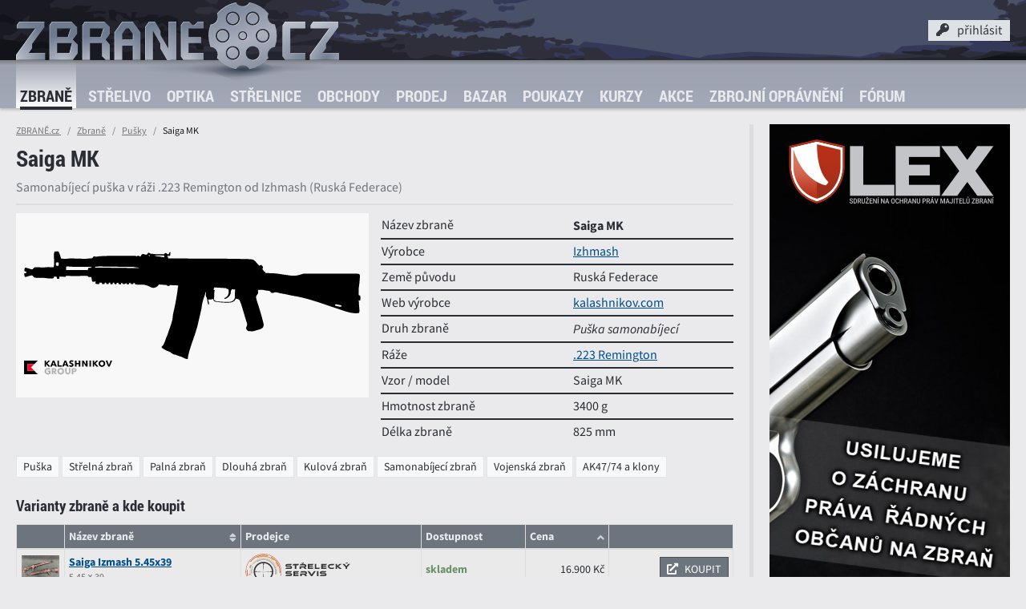

--- FILE ---
content_type: text/html; charset=UTF-8
request_url: https://www.zbrane.cz/zbrane/saiga-mk-izhmash-237
body_size: 8324
content:
<!DOCTYPE HTML>
<html lang="cs">
<head>
 <meta charset="utf-8"/>
 <title>Saiga MK Izhmash (.223 Remington)  - ZBRANĚ.cz</title>
 <meta name="viewport" content="width=device-width, initial-scale=1, minimal-ui">
 <meta name="mobile-web-app-capable" content="yes">
 <meta name="apple-mobile-web-app-capable" content="yes">
 <meta name="apple-mobile-web-app-status-bar-style" content="black">
 <meta name="theme-color" content="#697387">
 <link rel="apple-touch-icon" href="/apple-touch-icon.png" />
  <link rel="stylesheet" type="text/css" href="/css/css.css?v=1681976748" />
 <link rel="stylesheet" type="text/css" href="/css/zbrane.min.css?v=1768473805" />
 <link rel="stylesheet" type="text/css" href="/css/desktop_default.css?v=1657626841" />
 <link rel="stylesheet" type="text/css" href="/css/fa.min.css?v=1657626841" />
 <link rel="stylesheet" type="text/css" href="/css/zb.min.css?v=1657626844" />
 <link rel="shortcut icon" type="image/png" sizes="256x256" href="/img/icons/favicon.png">
 <link rel="manifest" href="/manifest.json">
 <link rel="canonical" href="https://www.zbrane.cz/zbrane/saiga-mk-izhmash-237" />
 <meta property="og:title" content="Saiga MK Izhmash (.223 Remington)" />
 <meta property="og:type" content="article" />
 <meta property="og:url" content="https://www.zbrane.cz/zbrane/saiga-mk-izhmash-237" />
 <meta property="og:image" content="https://www.zbrane.cz/og.php7?p=/data/guns/jpg/gun_237.jpg&amp;o=/img/og-overlay-gun.png" />
 <meta property="og:site_name" content="ZBRANĚ.cz"/>
 <meta property="og:description" content="Samonabíjecí puška v ráži .223 Remington od Izhmash (Ruská Federace)" />
 <meta name="description" content="Samonabíjecí puška v ráži .223 Remington od Izhmash (Ruská Federace)" />
 <meta name="robots" content="index, follow" />
 <meta name="format-detection" content="telephone=no">
 <script src="/js/moveaside.min.js?v=1681896872"></script>

 <style data-ajax="id:anteMods1, scope:*,role:element,action:replace">.commercials .first .aspect > div { background-image: url(/data/clients/lex/lex_01_wide.jpg); }@media all and (min-width: 1200px) {.commercials .first .aspect > div { background-image: url(/data/clients/lex/lex_01_tall.jpg);}}</style>
 <style data-ajax="id:anteMods2, scope:*,role:element,action:replace">.commercials .second .aspect > div  { background-image: url(/data/clients/ht/rangers_01_wide.jpg); }@media all and (min-width: 1200px) {.commercials .second .aspect > div  { background-image: url(/data/clients/ht/rangers_01_rectangle.jpg);}}</style>
</head>
<body class="">


 
<header>
 <div class="site-header container">
  <a class="brand" href="/" title="ZBRANĚ.cz" ><img src="/img/ui/zbrane.svg" alt="" /></a>

  <!-- User panel -->
  <div class="panel" data-ajax="scope:*,role:element,action:replace-content,id:logininmenu">

    <div id="pt" class="panel-toggle" onclick="$('.user-menu').toggleClass('active');$('.panel-toggle').toggleClass('active');document.getElementById('globalmenunick').focus();">
     <i class="fa fa-key"></i><span>přihlásit</span>
         </div>
 
    <div class="user-menu">

     <form method="post" class="form" >
      <div class="field">
       <label for="globalmenunick">E-mail / přezdívka</label><input type="text" name="onemj" id="globalmenunick" placeholder="přihlašovací e-mail nebo přezdívka" title="3-12 písmen a číslic bez diakritiky" pattern="^([a-zA-Z0-9]{3,12}|[^@]+@[^@]+[.][^@.]{2,5})$" required />
      </div>
      <div class="field">
       <label for="globalmenupwd">Heslo</label><input type="password" name="olseh" id="globalmenupwd" placeholder="vaše heslo" title="6-30 znaků" pattern="^.{6,30}$" maxlength="30" required />
      </div>
      <div class="field submit">
       <input type="submit" value="PŘIHLÁSIT"  class="b_set" />
      </div>
      <p>Přihlašte ke svému účtu v systému <strong>ZBRANE.cz</strong>. Pokud účet ještě nemáte, můžete se zdarma <a href="https://www.zbrane.cz/registrace" title="Registrace"> zaregistrovat</a>. Pro obnovení hesla <a href="https://www.zbrane.cz/heslo" title="Zapomenuté heslo">klikněte sem</a>.</p>
     </form>
     </div><!-- / user-menu -->

   </div><!-- / panel -->
  <!-- END User panel -->

   <!-- menu toggle -->


   <div class="navbar-toggler"  onclick="$('body').addClass('menu-show');" ></div>
   <!-- END menu toggle -->



 </div><!-- / top container -->

 <nav class="navbar">
  <div class="container">
   <div class="navbar-header">
      <a class="brand" href="/" title="ZBRANĚ.cz" ><img src="/img/ui/zbrane_lite.svg" alt="" /></a>
     <div class="navbar-toggler active" onclick="$('body').removeClass('menu-show');" data-shortcut="click:esc"></div>
   </div>
   <div class="menu">
    <ul>
     <li class="active">
      <a href="https://www.zbrane.cz/zbrane"  title="Zbraně" >Zbraně</a>
            <span class="" data-toggle="collapse-next" data-parent="ul" aria-expanded="true"><i class="fa fa-caret-down"></i></span>
       <ul class="collapse show" data-ajax="scope:*,role:element,action:replace-content,id:submenu_guns">
      <li>
      <a href="https://www.zbrane.cz/zbrane/pistole"  title="Pistole" >Pistole</a>
      </li><li>
      <a href="https://www.zbrane.cz/zbrane/pusky"  title="Pušky" >Pušky</a>
      </li><li>
      <a href="https://www.zbrane.cz/zbrane/revolvery"  title="Revolvery" >Revolvery</a>
      </li><li>
      <a href="https://www.zbrane.cz/zbrane/malorazky"  title="Malorážky" >Malorážky</a>
      </li><li>
      <a href="https://www.zbrane.cz/zbrane/brokovnice"  title="Brokovnice" >Brokovnice</a>
      </li><li>
      <a href="https://www.zbrane.cz/zbrane/kulobroky"  title="Kulobroky" >Kulobroky</a>
      </li><li>
      <a href="https://www.zbrane.cz/galerie"  title="Galerie" >Galerie</a>
      </li></ul>
     </li><li>
      <a href="https://www.zbrane.cz/strelivo"  title="Střelivo" >Střelivo</a>
            <span class="" data-toggle="collapse-next" data-parent="ul" aria-expanded="false"><i class="fa fa-caret-down"></i></span>
       <ul class="collapse" data-ajax="scope:*,role:element,action:replace-content,id:submenu_ammo">
      <li>
      <a href="https://www.zbrane.cz/strelivo/raze"  title="Ráže" >Ráže</a>
            <span class="" data-toggle="collapse-next" data-parent="ul" aria-expanded="false"><i class="fa fa-caret-down"></i></span>
       <ul class="collapse" data-ajax="scope:*,role:element,action:replace-content,id:submenu_calibers">
      <li ><a href="https://www.zbrane.cz/strelivo/raze/pistolova-a-revolverova"  title="Pistolové a revolverové">Pistolové a revolverové</a></li><li ><a href="https://www.zbrane.cz/strelivo/raze/puskova"  title="Puškové ráže">Puškové ráže</a></li><li ><a href="https://www.zbrane.cz/strelivo/raze/s-okrajovym-zapalem"  title="Ráže s okrajovým zápalem">Ráže s okrajovým zápalem</a></li><li ><a href="https://www.zbrane.cz/strelivo/raze/brokova"  title="Brokové ráže">Brokové ráže</a></li></ul>
     </li><li>
      <a href="https://www.zbrane.cz/strelivo/naboje"  title="Náboje" >Náboje</a>
            <span class="" data-toggle="collapse-next" data-parent="ul" aria-expanded="false"><i class="fa fa-caret-down"></i></span>
       <ul class="collapse" data-ajax="scope:*,role:element,action:replace-content,id:submenu_ammunition">
      <li ><a href="https://www.zbrane.cz/strelivo/naboje/pistolove-a-revolverove"  title="Pistolové a revolverové">Pistolové a revolverové</a></li><li ><a href="https://www.zbrane.cz/strelivo/naboje/puskove"  title="Puškové náboje">Puškové náboje</a></li><li ><a href="https://www.zbrane.cz/strelivo/naboje/s-okrajovym-zapalem"  title="Náboje s okrajovým zápalem">Náboje s okrajovým zápalem</a></li><li ><a href="https://www.zbrane.cz/strelivo/naboje/brokove"  title="Brokové náboje">Brokové náboje</a></li></ul>
     </li><li>
      <a href="https://www.zbrane.cz/strelivo/strely"  title="Střely" >Střely</a>
            <span class="" data-toggle="collapse-next" data-parent="ul" aria-expanded="false"><i class="fa fa-caret-down"></i></span>
       <ul class="collapse" data-ajax="scope:*,role:element,action:replace-content,id:submenu_bullets">
      <li ><a href="https://www.zbrane.cz/strelivo/strely/pistolove-a-revolverove"  title="Pistolové a revolverové">Pistolové a revolverové</a></li><li ><a href="https://www.zbrane.cz/strelivo/strely/puskove"  title="Puškové">Puškové</a></li></ul>
     </li><li ><a href="https://www.zbrane.cz/strelivo/diametry"  title="Diametry">Diametry</a></li><li ><a href="https://www.zbrane.cz/balistika"  title="Virtuální střelnice">Virtuální střelnice</a></li></ul>
     </li><li>
      <a href="https://www.zbrane.cz/optika"  title="Optika" >Optika</a>
            <span class="" data-toggle="collapse-next" data-parent="ul" aria-expanded="false"><i class="fa fa-caret-down"></i></span>
       <ul class="collapse" data-ajax="scope:*,role:element,action:replace-content,id:submenu_optics">
      <li ><a href="https://www.zbrane.cz/optika/zadni-ohniskova-rovina"  title="Zadní ohnisková rovina">Zadní ohnisková rovina</a></li><li ><a href="https://www.zbrane.cz/optika/predni-ohniskova-rovina"  title="Přední ohnisková rovina">Přední ohnisková rovina</a></li></ul>
     </li><li>
      <a href="https://www.zbrane.cz/strelnice"  title="Střelnice" >Střelnice</a>
            <span class="" data-toggle="collapse-next" data-parent="ul" aria-expanded="false"><i class="fa fa-caret-down"></i></span>
       <ul class="collapse" data-ajax="scope:*,role:element,action:replace-content,id:submenu_ranges">
      <li>
      <a href="https://www.zbrane.cz/strelnice/venkovni"  title="Venkovní střelnice" >Venkovní střelnice</a>
      </li><li>
      <a href="https://www.zbrane.cz/strelnice/vnitrni"  title="Vnitřní střelnice" >Vnitřní střelnice</a>
      </li><li>
      <a href="https://www.zbrane.cz/strelnice/streliste"  title="Střeliště" >Střeliště</a>
            <span class="" data-toggle="collapse-next" data-parent="ul" aria-expanded="false"><i class="fa fa-caret-down"></i></span>
       <ul class="collapse" data-ajax="scope:*,role:element,action:replace-content,id:submenu_stands">
      <li>
      <a href="https://www.zbrane.cz/strelnice/streliste/kulove"  title="Kulová střeliště" >Kulová střeliště</a>
      </li><li>
      <a href="https://www.zbrane.cz/strelnice/streliste/brokove"  title="Broková střeliště" >Broková střeliště</a>
      </li><li>
      <a href="https://www.zbrane.cz/strelnice/streliste/projekcni"  title="Projekční střeliště" >Projekční střeliště</a>
      </li><li>
      <a href="https://www.zbrane.cz/strelnice/streliste/plocha"  title="Plocha" >Plocha</a>
      </li></ul>
     </li><li>
      <a href="https://www.zbrane.cz/strelnice/rezervace"  title="Rezervace" >Rezervace</a>
      </li><li>
      <a href="https://www.zbrane.cz/strelnice/mapa"  title="Mapa střelnic" >Mapa střelnic</a>
      </li></ul>
     </li><li>
      <a href="https://www.zbrane.cz/obchody"  title="Obchody" >Obchody</a>
            <span class="" data-toggle="collapse-next" data-parent="ul" aria-expanded="false"><i class="fa fa-caret-down"></i></span>
       <ul class="collapse" data-ajax="scope:*,role:element,action:replace-content,id:submenu_stores">
      <li>
      <a href="https://www.zbrane.cz/obchody/prodejny-zbrani"  title="Prodejny zbraní" >Prodejny zbraní</a>
      </li><li>
      <a href="https://www.zbrane.cz/obchody/army-shop"  title="Army shopy" >Army shopy</a>
      </li><li>
      <a href="https://www.zbrane.cz/obchody/puskarstvi"  title="Puškařství" >Puškařství</a>
      </li><li>
      <a href="https://www.zbrane.cz/obchody/prebijeni"  title="Přebíjení" >Přebíjení</a>
      </li><li>
      <a href="https://www.zbrane.cz/obchody/ostatni"  title="Ostatní" >Ostatní</a>
      </li><li>
      <a href="https://www.zbrane.cz/obchody/mapa"  title="Mapa obchodů" >Mapa obchodů</a>
      </li></ul>
     </li><li>
      <a href="https://www.zbrane.cz/prodej"  title="Prodej" >Prodej</a>
            <span class="" data-toggle="collapse-next" data-parent="ul" aria-expanded="false"><i class="fa fa-caret-down"></i></span>
       <ul class="collapse" data-ajax="scope:*,role:element,action:replace-content,id:submenu_inventory">
      <li>
      <a href="https://www.zbrane.cz/prodej/zbrane"  title="Prodej zbraní" >Prodej zbraní</a>
            <span class="" data-toggle="collapse-next" data-parent="ul" aria-expanded="false"><i class="fa fa-caret-down"></i></span>
       <ul class="collapse" data-ajax="scope:*,role:element,action:replace-content,id:submenu_inventory_guns_list">
      <li>
      <a href="https://www.zbrane.cz/prodej/zbrane/pistole"  title="Pistole" >Pistole</a>
      </li><li>
      <a href="https://www.zbrane.cz/prodej/zbrane/pusky"  title="Pušky" >Pušky</a>
      </li><li>
      <a href="https://www.zbrane.cz/prodej/zbrane/revolvery"  title="Revolvery" >Revolvery</a>
      </li><li>
      <a href="https://www.zbrane.cz/prodej/zbrane/malorazky"  title="Malorážky" >Malorážky</a>
      </li><li>
      <a href="https://www.zbrane.cz/prodej/zbrane/brokovnice"  title="Brokovnice" >Brokovnice</a>
      </li><li>
      <a href="https://www.zbrane.cz/prodej/zbrane/kulobroky"  title="Kulobroky" >Kulobroky</a>
      </li></ul>
     </li><li>
      <a href="https://www.zbrane.cz/prodej/strelivo"  title="Prodej střeliva" >Prodej střeliva</a>
            <span class="" data-toggle="collapse-next" data-parent="ul" aria-expanded="false"><i class="fa fa-caret-down"></i></span>
       <ul class="collapse" data-ajax="scope:*,role:element,action:replace-content,id:submenu_inventory_ammo_list">
      <li>
      <a href="https://www.zbrane.cz/prodej/strelivo/pistolove-a-revolverove"  title="Pistolové a revolverové" >Pistolové a revolverové</a>
      </li><li>
      <a href="https://www.zbrane.cz/prodej/strelivo/puskove"  title="Kulové puškové" >Kulové puškové</a>
      </li><li>
      <a href="https://www.zbrane.cz/prodej/strelivo/malorazkove"  title="Malorážkové" >Malorážkové</a>
      </li><li>
      <a href="https://www.zbrane.cz/prodej/strelivo/brokove"  title="Brokové" >Brokové</a>
      </li></ul>
     </li><li>
      <a href="https://www.zbrane.cz/znacky"  title="Značky" >Značky</a>
      </li></ul>
     </li><li>
      <a href="https://www.zbrane.cz/bazar"  title="Bazar" >Bazar</a>
            <span class="" data-toggle="collapse-next" data-parent="ul" aria-expanded="false"><i class="fa fa-caret-down"></i></span>
       <ul class="collapse" data-ajax="scope:*,role:element,action:replace-content,id:submenu_market">
      <li>
      <a href="https://www.zbrane.cz/bazar/zbrane-na-zp"  title="Zbraně na ZP" >Zbraně na ZP</a>
            <span class="" data-toggle="collapse-next" data-parent="ul" aria-expanded="false"><i class="fa fa-caret-down"></i></span>
       <ul class="collapse" data-ajax="scope:*,role:element,action:replace-content,id:submenu_141">
      <li>
      <a href="https://www.zbrane.cz/bazar/zbrane-na-zp/pistole"  title="Pistole" >Pistole</a>
      </li><li>
      <a href="https://www.zbrane.cz/bazar/zbrane-na-zp/pusky"  title="Pušky" >Pušky</a>
      </li><li>
      <a href="https://www.zbrane.cz/bazar/zbrane-na-zp/revolvery"  title="Revolvery" >Revolvery</a>
      </li><li>
      <a href="https://www.zbrane.cz/bazar/zbrane-na-zp/brokovnice"  title="Brokovnice" >Brokovnice</a>
      </li><li>
      <a href="https://www.zbrane.cz/bazar/zbrane-na-zp/kulobroky"  title="Kulobroky" >Kulobroky</a>
      </li><li>
      <a href="https://www.zbrane.cz/bazar/zbrane-na-zp/malorazky"  title="Malorážky" >Malorážky</a>
      </li></ul>
     </li><li>
      <a href="https://www.zbrane.cz/bazar/zbrane-bez-zp"  title="Zbraně bez ZP" >Zbraně bez ZP</a>
            <span class="" data-toggle="collapse-next" data-parent="ul" aria-expanded="false"><i class="fa fa-caret-down"></i></span>
       <ul class="collapse" data-ajax="scope:*,role:element,action:replace-content,id:submenu_140">
      <li>
      <a href="https://www.zbrane.cz/bazar/zbrane-bez-zp/vzduchovky"  title="Vzduchovky" >Vzduchovky</a>
      </li><li>
      <a href="https://www.zbrane.cz/bazar/zbrane-bez-zp/plynovky"  title="Plynovky" >Plynovky</a>
      </li><li>
      <a href="https://www.zbrane.cz/bazar/zbrane-bez-zp/flobertky"  title="Flobertky" >Flobertky</a>
      </li><li>
      <a href="https://www.zbrane.cz/bazar/zbrane-bez-zp/perkusni"  title="Perkusní" >Perkusní</a>
      </li><li>
      <a href="https://www.zbrane.cz/bazar/zbrane-bez-zp/airsoft"  title="Airsoft" >Airsoft</a>
      </li><li>
      <a href="https://www.zbrane.cz/bazar/zbrane-bez-zp/paintball"  title="Paintballové zbraně" >Paintballové zbraně</a>
      </li><li>
      <a href="https://www.zbrane.cz/bazar/zbrane-bez-zp/historicke-zbrane"  title="Historické zbraně" >Historické zbraně</a>
      </li><li>
      <a href="https://www.zbrane.cz/bazar/zbrane-bez-zp/luky-a-kuse"  title="Luky a kuše" >Luky a kuše</a>
      </li><li>
      <a href="https://www.zbrane.cz/bazar/zbrane-bez-zp/znehodnocene-zbrane"  title="Znehodnocené zbraně" >Znehodnocené zbraně</a>
      </li></ul>
     </li><li>
      <a href="https://www.zbrane.cz/bazar/optika-a-montaze"  title="Optika a montáže" >Optika a montáže</a>
            <span class="" data-toggle="collapse-next" data-parent="ul" aria-expanded="false"><i class="fa fa-caret-down"></i></span>
       <ul class="collapse" data-ajax="scope:*,role:element,action:replace-content,id:submenu_175">
      <li>
      <a href="https://www.zbrane.cz/bazar/optika-a-montaze/puskohledy"  title="Puškohledy" >Puškohledy</a>
      </li><li>
      <a href="https://www.zbrane.cz/bazar/optika-a-montaze/nocni-videni"  title="Noční vidění" >Noční vidění</a>
      </li><li>
      <a href="https://www.zbrane.cz/bazar/optika-a-montaze/kolimatory"  title="Kolimátory" >Kolimátory</a>
      </li><li>
      <a href="https://www.zbrane.cz/bazar/optika-a-montaze/dalekohledy"  title="Dalekohledy" >Dalekohledy</a>
      </li><li>
      <a href="https://www.zbrane.cz/bazar/optika-a-montaze/motaze-na-optiku"  title="Montáže na optiku" >Montáže na optiku</a>
      </li></ul>
     </li><li>
      <a href="https://www.zbrane.cz/bazar/doplnky"  title="Doplňky a příslušenství" >Doplňky a příslušenství</a>
            <span class="" data-toggle="collapse-next" data-parent="ul" aria-expanded="false"><i class="fa fa-caret-down"></i></span>
       <ul class="collapse" data-ajax="scope:*,role:element,action:replace-content,id:submenu_176">
      <li>
      <a href="https://www.zbrane.cz/bazar/doplnky/doplnky-na-zbrane"  title="Doplňky na zbraně" >Doplňky na zbraně</a>
      </li><li>
      <a href="https://www.zbrane.cz/bazar/doplnky/pouzdra-na-zbrane"  title="Pouzdra na zbraně" >Pouzdra na zbraně</a>
      </li><li>
      <a href="https://www.zbrane.cz/bazar/doplnky/strelivo-a-prebijeni"  title="Střelivo a přebíjení" >Střelivo a přebíjení</a>
      </li><li>
      <a href="https://www.zbrane.cz/bazar/doplnky/noze-a-naradi"  title="Nože a nářadí" >Nože a nářadí</a>
      </li><li>
      <a href="https://www.zbrane.cz/bazar/doplnky/obleceni-a-obuv"  title="Oblečení a obuv" >Oblečení a obuv</a>
      </li><li>
      <a href="https://www.zbrane.cz/bazar/doplnky/svitilny"  title="Svítilny" >Svítilny</a>
      </li><li>
      <a href="https://www.zbrane.cz/bazar/doplnky/ostatni"  title="Ostatní" >Ostatní</a>
      </li></ul>
     </li><li>
      <a href="https://www.zbrane.cz/bazar/inzerat"  title="Přidat inzerát" >Přidat inzerát</a>
      </li></ul>
     </li><li>
      <a href="https://www.zbrane.cz/poukazy"  title="Poukazy" >Poukazy</a>
            <span class="" data-toggle="collapse-next" data-parent="ul" aria-expanded="false"><i class="fa fa-caret-down"></i></span>
       <ul class="collapse" data-ajax="scope:*,role:element,action:replace-content,id:submenu_ranges_packages">
      <li>
      <a href="https://www.zbrane.cz/poukazy/zazitkova-strelba"  title="Zážitková střelba" >Zážitková střelba</a>
      </li><li>
      <a href="https://www.zbrane.cz/poukazy/priprava-na-zp"  title="Praktická příprava" >Praktická příprava</a>
      </li><li>
      <a href="https://www.zbrane.cz/poukazy/objednavky"  title="Objednávky" >Objednávky</a>
      </li><li>
      <a href="https://www.zbrane.cz/poukaz"  title="Uplatnit poukaz" >Uplatnit poukaz</a>
      </li></ul>
     </li><li>
      <a href="https://www.zbrane.cz/kurzy"  title="Kurzy" >Kurzy</a>
            <span class="" data-toggle="collapse-next" data-parent="ul" aria-expanded="false"><i class="fa fa-caret-down"></i></span>
       <ul class="collapse" data-ajax="scope:*,role:element,action:replace-content,id:submenu_courses">
      <li>
      <a href="https://www.zbrane.cz/kurzy/strelecke-kurzy"  title="Střelecké kurzy" >Střelecké kurzy</a>
      </li><li>
      <a href="https://www.zbrane.cz/kurzy/stanovena-zaloha"  title="MVČR" >MVČR</a>
      </li><li>
      <a href="https://www.zbrane.cz/kurzy/priprava-na-zp"  title="Příprava na ZP" >Příprava na ZP</a>
      </li><li>
      <a href="https://www.zbrane.cz/kurzy/poradatele"  title="Pořadatelé" >Pořadatelé</a>
      </li></ul>
     </li><li>
      <a href="https://www.zbrane.cz/akce"  title="Akce" >Akce</a>
            <span class="" data-toggle="collapse-next" data-parent="ul" aria-expanded="false"><i class="fa fa-caret-down"></i></span>
       <ul class="collapse" data-ajax="scope:*,role:element,action:replace-content,id:submenu_events">
      <li>
      <a href="https://www.zbrane.cz/akce/zavody"  title="Závody a soutěže" >Závody a soutěže</a>
      </li><li>
      <a href="https://www.zbrane.cz/akce/kurzy"  title="Kurzy a školení" >Kurzy a školení</a>
      </li><li>
      <a href="https://www.zbrane.cz/akce/prezentace"  title="Prezentace a výstavy" >Prezentace a výstavy</a>
      </li><li>
      <a href="https://www.zbrane.cz/akce/zbrojni-prukazy"  title="Zbrojní průkazy" >Zbrojní průkazy</a>
      </li><li>
      <a href="https://www.zbrane.cz/akce/prihlasky"  title="Přihlášky" >Přihlášky</a>
      </li><li>
      <a href="https://www.zbrane.cz/akce/mapa"  title="Mapa akcí" >Mapa akcí</a>
      </li></ul>
     </li><li>
      <a href="https://www.zbrane.cz/zbrojni-opravneni"  title="Zbrojní oprávnění" >Zbrojní oprávnění</a>
            <span class="" data-toggle="collapse-next" data-parent="ul" aria-expanded="false"><i class="fa fa-caret-down"></i></span>
       <ul class="collapse" data-ajax="scope:*,role:element,action:replace-content,id:submenu_pass_nzoz">
      <li>
      <a href="https://www.zbrane.cz/zbrojni-opravneni/testove-otazky"  title="Testové otázky" >Testové otázky</a>
      </li><li>
      <a href="https://www.zbrane.cz/zbrojni-opravneni/procvicovani-otazek"  title="Procvičování otázek" >Procvičování otázek</a>
      </li><li>
      <a href="https://www.zbrane.cz/zbrojni-opravneni/zkusit-test"  title="Zkusit test" >Zkusit test</a>
      </li></ul>
     </li><li>
      <a href="https://www.zbrane.cz/forum"  title="Fórum" >Fórum</a>
            <span class="" data-toggle="collapse-next" data-parent="ul" aria-expanded="false"><i class="fa fa-caret-down"></i></span>
       <ul class="collapse" data-ajax="scope:*,role:element,action:replace-content,id:submenu_forum">
      <li>
      <a href="https://www.zbrane.cz/dotazy"  title="Dotazy" >Dotazy</a>
      </li><li>
      <a href="https://www.zbrane.cz/forum/temata"  title="Témata" >Témata</a>
      </li><li>
      <a href="https://www.zbrane.cz/forum/polozit-otazku"  title="Položit otázku" >Položit otázku</a>
      </li><li>
      <a href="https://www.zbrane.cz/blog"  title="Blog" >Blog</a>
      </li></ul>
     </li><li>
      <a href="https://www.zbrane.cz/kontakt"  title="Kontakt" >Kontakt</a>
      </li>
     <!--exclude name="leftmenuitem"><li class="active">
      <a href="guns_result"  title=""></a>
      </li></exclude-->

     </ul>
   </div><!-- / nav -->
  </div><!-- / container -->
 </nav><!-- / navbar -->

 <div class="menu-backdrop"></div>
</header>






 <aside>
  <div class="container">
   
<!-- was _pre_ante -->
 
<div class="commercials" data-ajax="id:commercials, scope:*,role:element,action:replace-content">
  <div class="head dn">Reklama</div>
  <div class="holder">
	     <div class="spot first on">
	   <a href="https://www.gunlex.cz" title="Sdružení na ochranu práv majitelů zbraní" class="aspect bg-ph">
      <div class="bs-cover" ></div>
     </a>
    </div>
      <div class="spot second off">
	   <a href="https://www.hardtaskrangers.cz" title="Sportovně střelecký klub" class="aspect bg-ph">
      <div class="bs-cover" ></div>
     </a>
    </div>
    </div><!-- / holder -->


</div><!-- / commercials -->  </div>
 </aside>

 <main>


  
  <div class="header container">
  <div class="page-head">
          <div class="breadcrumb">
        <a class="breadcrumb-item" href="/" title="ZBRANĚ.cz" data-shortcut="click:h">ZBRANĚ.cz <!--<img src="/img/ui/drum_static.svg" width="14" height="14" alt="" style="vertical-align: middle" />--></a>
        <a class="breadcrumb-item" href="https://www.zbrane.cz/zbrane">Zbraně</a><a class="breadcrumb-item" href="https://www.zbrane.cz/zbrane/pusky">Pušky</a><span class="breadcrumb-item active">Saiga MK</span>        </div>
           <div class="heading"><h1>Saiga MK</h1></div>
     <p>Samonabíjecí puška v ráži .223 Remington od Izhmash (Ruská Federace)</p>
        </div><!-- /heading-->
</div><!-- / header -->




 <div class="container mb-grid">

 <div class="split spl-4c mb-grid">
  <div class="sp-0">
   <div class="frame bg-gray">
 	  <div class="aspect a-2by1">
     <img src="/data/guns/svg/gun_237.svg" alt="Saiga MK Izhmash .223 Remington" width="1000" height="500" />
 	  </div>

     <div class="a-o b-l" style="width: 25%">
      <a href="https://www.zbrane.cz/znacky/izhmash" title="Izhmash" class="aspect a-2by1"><div><img src="/data/brands/kalashnikov.svg" alt="" /></div></a>     </div>

   </div><!--/ frame -->
  </div><!-- /sp-0 -->

  <div class="sp-1234">
   <table class="table-chart">
    <tbody>
   	 <tr><th>Název zbraně</th><td><b>Saiga MK</b></td></tr>
     <tr><th>Výrobce</th><td><a href="https://www.zbrane.cz/znacky/izhmash"  title="Izhmash">Izhmash</a></td></tr>
     <tr><th>Země původu</th><td>Ruská Federace</td></tr>

   <tr><th>Web výrobce</th><td><a href="https://kalashnikov.com"> kalashnikov.com</a></td></tr>
     <tr><th>Druh zbraně</th><td><em>Puška samonabíjecí</em></td></tr>
     <tr><th>Ráže</th><td><a href="https://www.zbrane.cz/strelivo/raze/223-remington" title=".223 Remington">.223 Remington</a><!----></td></tr>
     <tr><th>Vzor / model</th><td>Saiga MK</td></tr>             	 <tr><th>Hmotnost zbraně</th><td>3400 g</td></tr>     <tr><th>Délka zbraně</th><td>825  mm</td></tr>     
     <!--<span class="footnote">Uváděné parametry zbraně (délka a hmotnost) vycházejí nejčastěji z dat uváděných výrobcem pro tovární variantu zbraně bez dalších úprav a jsou pouze orientační.</span>-->
   
    </tbody>
   </table>
  </div><!-- /sp-1234 -->
 
  </div><!-- / split -->  


  
  <span class="tag">Puška</span><span class="tag">Střelná zbraň</span><span class="tag">Palná zbraň</span><span class="tag">Dlouhá zbraň</span><span class="tag">Kulová zbraň</span><span class="tag">Samonabíjecí zbraň</span><span class="tag">Vojenská zbraň</span><span class="tag">AK47/74 a klony</span> 

 </div><!--  container -->











   <div class="bottom"><div class="dn" data-ajax="id:aside_infobox,role:element,scope:*,action:replace"></div><section>
 <div class="container">
 <h2>
   Varianty zbraně a kde koupit</h2>


 <div class="dags dags-inline" data-ajax="id:itemsfilter, scope:items, role:element, action:replace">
  <ul>
   <li class="attr_F ">
    <ul>
          </ul>
   </li>

   <li class="attr_F ">
    <ul>
          </ul>
   </li>

   <li class="attr_F ">
    <ul>
          </ul>
   </li>

   <li class="attr_F ">
    <ul>
          </ul>
   </li>

   </ul>
 </div>

 <div class="loader-wrapper list-loader mb-grid" data-ajax="role:noop,scope:items">
 <div class="loader-content"><div class="spinner-border"></div></div>

 <table class="list table-striped table-hover table">
	<thead data-ajax="role:element,id:itemshead,scope:items,action:replace">
 	 <tr>
    <th class="wd-60"></th>
    <th><a href="https://www.zbrane.cz/zbrane/saiga-mk-izhmash-237?sort=name" data-overridden-params="sort,s" class="sort" data-ajax="role:a,id:itemssortname,target:items,method:replace,location:href">Název zbraně</a></th>
    <th>Prodejce</th>
    <th>Dostupnost</th>
    <th><a href="https://www.zbrane.cz/zbrane/saiga-mk-izhmash-237?sort=pricer" data-overridden-params="sort,s" class="sort sort-up" data-ajax="role:a,id:itemssortprice,target:items,method:replace,location:href">Cena</a></th>
    <th></th>
   </tr>
 </thead>
 <tbody data-ajax="role:element,id:items,scope:items">
   <tr>
  	<td class="item-visual" >
     <a href="https://www.zbrane.cz/prodej/zbrane/saiga-izmash-5-45x39-5709" title="Saiga Izmash 5.45x39" class="aspect a-5by3">
     	<div class="bs-contain" style="background-image:url(/data/storeitems/005700/pic_005709.jpg)"></div>
     	<div class="overlay t-l">
        <span class="badge badge-success">skladem</span>
       </div>
     	</a>
   </td>
  	<td class="item-title">
  		<a href="https://www.zbrane.cz/prodej/zbrane/saiga-izmash-5-45x39-5709" title="Saiga Izmash 5.45x39">Saiga Izmash 5.45x39</a>
  		<small>5,45 × 39</small>
   </td>

 <td><a href="https://www.zbrane.cz/obchody/strelecky-servis" title="STŘELECKÝ SERVIS"><img src="/img/logo/strelecky-servis.svg" height="35" alt="STŘELECKÝ SERVIS" /></a></td>  	 
   <td class="grd-dn">
    <strong class="text-success">    skladem</strong>   </td>
   <td class="item-price">16.900 Kč</td>

   <td class="item-actions">
     <a href="https://www.streleckyservis.cz/prodej/nove-zbrane/pusky/saiga-izmash-5-45x39-306" class="btn btn-sm btn-secondary" title="Saiga Izmash 5.45x39"><i class="fa fa-external-link-alt"></i><span>koupit</span></a>
   </td>

  </tr>
  </tbody>
</table>
</div>
 </div>


 <div class="handle" id="handle-inventory"></div>
</section><section>
 <div class="container">
 <h2>Fotografie zbraně</h2>



 <table class="list list-related grd">
   <tbody>
        <tr> 
     <td class="item-visual">
      <a href="https://www.zbrane.cz/galerie/saiga-mk-h1x-169" title="" class="aspect a-4by3 bg-ph">
       <div class="bs-cover" style="background-image:url(/data/gallery/000100/000169/thumb3-eccbc87e.jpg)" alt="Saiga MK"></div>
       <div class="a-o t-l"> <span class="badge badge-success"><i class="fa fa-thumbs-up"></i>5</span>          </div>
       <div class="a-o t-r"><span class="badge badge-secondary"><i class="fa fa-user mr-3"></i>H1X</span></div>
       <div class="a-o b-r"><span class="badge badge-alpha">3 fotografie</span></div>
       <div class="a-o b-l"><span class="badge badge-alpha">20.08.2018</span></div>
      </a>
     </td>
     <!--<td class="item-title"><a href="https://www.zbrane.cz/galerie/saiga-mk-h1x-169" title="Saiga MK" class="cl2-1">Saiga MK</a></td>-->
    </tr>
       </tbody>
  </table>

 
 <div class="flex-end">
  <a href="https://www.zbrane.cz/galerie/album?gun=237" title="Nahrát vlastní fotografie" class="btn btn-sm btn-success" rel="nofollow"><i class="fa fa-plus"></i><span>Přidat album</span></a>
  </div>


 </div>
 <div class="handle" id="handle-albums"></div>
</section>


</div>
 </main>




 





<footer>

  <div class="container partners">
 <a class="p-1" href="https://www.pragueranger.cz/cz/strelnice-praha/" title="Střelnice RANGER Praha"></a>
 <a class="p-2" href="https://www.czub.cz/" title="Česká Zbrojovka"></a>
 <a class="p-3" href="https://www.hardtask.cz/" title="Hard Task Training"></a>
 <a class="p-4" href="https://www.proarms.cz/" title="ProArms Oudtoor Center"></a>
 <a class="p-5" href="https://www.rigad.cz/" title="Rigad"></a>
 <a class="p-6" href="https://www.praguearmory.cz/" title="Prague Armory"></a>
 <a class="p-7" href="http://www.beareka.cz/" title="Beareka"></a>
 <a class="p-8" href="https://eshop.bestpatron.eu/" title="BestPatron.eu"></a>
</div>

  <div class="footer">

   <div class="container">

    <div class="footer-data">
     <div class="home">
      <a href="/" title="ZBRANĚ.cz" ><img src="/img/ui/zbrane_foot.svg"  alt="" /></a>
     </div>

     <div class="misc">
      <a href="https://www.zbrane.cz/kontakt" title="Kontakt">Kontakt</a> |
            <a href="https://www.zbrane.cz/registrace" title="Registrace" rel="nofollow">Registrace</a> |
             <a href="https://www.zbrane.cz/klient" title="Klient">Klient</a> |
      <a href="https://www.zbrane.cz/ochrana-osobnich-udaju" title="Ochrana osobních údajů">Ochrana osobních údajů</a> |
      <a href="https://www.zbrane.cz/obchodni-podminky" title="Obchodní podmínky">Obchodní podmínky</a>
     </div>
     <div class="social">
      <img src="/img/ui/fb.svg" width="30" height="30" alt="" /> <a href="https://www.facebook.com/zbraneCR">facebook.com/zbraneCR</a>
     </div>

    </div><!-- / footdata -->

    <div class="footer-menu">
     <ul>
      <li><a href="https://www.zbrane.cz/zbrane" title="Zbraně">Zbraně</a></li>
      <li><a href="https://www.zbrane.cz/strelivo/raze" title="Ráže">Ráže</a></li>
      <li><a href="https://www.zbrane.cz/strelivo/naboje" title="Náboje">Náboje</a></li>
      <li><a href="https://www.zbrane.cz/strelivo/strely" title="Střely">Střely</a></li>
      <li><a href="https://www.zbrane.cz/balistika" title="Virtuální střelnice">Virtuální střelnice</a></li>
      <li><a href="https://www.zbrane.cz/optika" title="Optika">Optika</a></li>
      <li><a href="https://www.zbrane.cz/strelnice" title="Střelnice">Střelnice</a></li>
      <li><a href="https://www.zbrane.cz/strelnice/streliste" title="Střeliště">Střeliště</a></li>
      <li><a href="https://www.zbrane.cz/obchody" title="Obchody">Obchody</a></li>
      <li><a href="https://www.zbrane.cz/prodej/zbrane" title="Prodej zbraní">Prodej zbraní</a></li>
      <li><a href="https://www.zbrane.cz/prodej/strelivo" title="Prodej střeliva">Prodej střeliva</a></li>
      <li><a href="https://www.zbrane.cz/znacky" title="Značky">Značky</a></li>
      <li><a href="https://www.zbrane.cz/bazar" title="Bazar">Bazar</a></li>
      <li><a href="https://www.zbrane.cz/poukazy" title="Poukazy">Poukazy</a></li>
      <li><a href="https://www.zbrane.cz/kurzy" title="Kurzy">Kurzy</a></li>
      <li><a href="https://www.zbrane.cz/kurzy/poradatele" title="Pořadatelé">Pořadatelé</a></li>
      <li><a href="https://www.zbrane.cz/akce" title="Akce">Akce</a></li>
      <li><a href="https://www.zbrane.cz/zbrojni-prukaz" title="Zbrojní průkaz">Zbrojní průkaz</a></li>
      <li><a href="https://www.zbrane.cz/galerie" title="Galerie">Galerie</a></li>
      <li><a href="https://www.zbrane.cz/forum" title="Fórum">Fórum</a></li>
      <li><a href="https://www.zbrane.cz/blog" title="Blog">Blog</a></li>
     </ul>
    </div>

  </div><!-- / container -->

  <div class="copyright">
    <div class="container">
     <div>
      &copy; 2026 ZBRANĚ.cz     </div>
     <div>
      Created by <svg version="1.1" width="120px" height="18px" viewBox="0 0 330 50" xmlns="http://www.w3.org/2000/svg"><g stroke-width="3" stroke-linejoin="round" stroke="#7F838F" fill="#7F838F" ><path d="M1.5 2 h10.6 l66.4 37 q3.4 1.4 4.8 -2 v-35 h11.5 v46.5 h-11.5 z" /><path d="M104.8 34.8 A51.2 25 0 1 1 180.2 47.5 A43.8 21.2 0 1 0 104.8 34.8 z" /><rect x="211" y="2" width="12" height="8.4" /><rect x="211" y="18.3" width="12" height="30.2" /><path d="M 231 2 h 46 A66 25 -3 0 1 301.8 45.4 A 49 21 -3.4 0 0 272.2 12.1 h -29.4 v 36.2 h -12.2 z" /></g></svg>
     </div>
    </div><!-- / container  -->

  </div><!-- / copyright -->


  </div><!-- / footer -->



  <a class="arrow-up" href="#"><span></span></a>






 </footer><!-- / footer-->




 
 <script src="/js/jquery-3.5.1.min.js"></script>

 <script src="/js/hardcore.js?v=1694096342"></script>





    <script>
     toggleClassOnScroll('body', 'scrolled', 110);
     toggleClassOnScroll('.arrow-up', 'visible', 300);
     $('.arrow-up, .js-scroll-up').click(function(evt) {
      $('html, body').animate({ scrollTop: "0px" },  { duration: 600 });
      evt.preventDefault();
     });

    AJAX.onUpdate(function(props) {
     if (props.scope === "items") {
      $('.main-nav').removeClass('active');
      $('.menu-toggle').removeClass('active');
     }
    });

    if (VOID.Lang) {
     VOID.Lang.pluralForm = [[0,0],[1,1],[2,4],[5,"inf"]];
     VOID.Lang.add("seekbarMore", "**Načíst |rest| **|rest|**další*další*dalších**");
    }

    $("body")
      .on("show.collapse.bs", ".filter.collapse", function() {
       AJAX.setLocation('https://www.zbrane.cz/zbrane/saiga-mk-izhmash-237?exp=1', 'replace', ['exp']);
      }).on("hide.collapse.bs", ".filter.collapse", function() {
       AJAX.setLocation('https://www.zbrane.cz/zbrane/saiga-mk-izhmash-237', 'replace', ['exp']);
      });

    </script>


  


 <!-- Matomo -->
<script>
  var _paq = window._paq = window._paq || [];
  /* tracker methods like "setCustomDimension" should be called before "trackPageView" */
  _paq.push(["setExcludedQueryParams", ["Fail","cnt","flt","sort","view","msg","logout","s","gun","Ok","nt","t","range","market","cal","Success","album","maker","u","lat","lng","cc","fbclid","type","ctype","company","region","tip","my","stock","grp","sgrp","ammo","optics","short"]]);
  _paq.push(['trackPageView']);
  _paq.push(['enableLinkTracking']);
  (function() {
    var u="https://dot.zbrane.cz/";
    _paq.push(['setTrackerUrl', u+'matomo.php']);
    _paq.push(['setSiteId', '1']);
    var d=document, g=d.createElement('script'), s=d.getElementsByTagName('script')[0];
    g.async=true; g.src=u+'matomo.js'; s.parentNode.insertBefore(g,s);
  })();
</script>
<!-- End Matomo Code -->



</body>


</html>




--- FILE ---
content_type: text/css
request_url: https://www.zbrane.cz/css/zbrane.min.css?v=1768473805
body_size: 35971
content:
.bg-primary{background-color:#004d8b}a.bg-primary:hover,a.bg-primary:focus,button.bg-primary:hover,button.bg-primary:focus{background-color:#003158}.bg-secondary{background-color:#6c757d}a.bg-secondary:hover,a.bg-secondary:focus,button.bg-secondary:hover,button.bg-secondary:focus{background-color:#545b62}.bg-success{background-color:#689168}a.bg-success:hover,a.bg-success:focus,button.bg-success:hover,button.bg-success:focus{background-color:#537353}.bg-info{background-color:#17a2b8}a.bg-info:hover,a.bg-info:focus,button.bg-info:hover,button.bg-info:focus{background-color:#117a8b}.bg-warning{background-color:#cda937}a.bg-warning:hover,a.bg-warning:focus,button.bg-warning:hover,button.bg-warning:focus{background-color:#a7892a}.bg-danger{background-color:#822832}a.bg-danger:hover,a.bg-danger:focus,button.bg-danger:hover,button.bg-danger:focus{background-color:#5b1c23}.bg-ph{background-color:#a3a9b7}.bg-white{background-color:#fff}.bg-gray{background-color:#f8f8f8}.dn,.d-none{display:none !important}.wn{white-space:nowrap}.pn{pointer-events:none}.hidden{position:absolute !important;opacity:0 !important;pointer-events:none;width:0 !important;height:0 !important;margin:0 !important;padding:0 !important;border:0 !important}*,*::before,*::after{box-sizing:border-box}.h-100{height:100%}.w-100{width:100%}a{color:#004d8b}a:hover{color:#5295cc;text-decoration:none}.cf:before,.cf:after{content:"";display:table}.cf:after{clear:both}button:not(:disabled),[type=button]:not(:disabled),[type=reset]:not(:disabled),[type=submit]:not(:disabled){cursor:pointer}ol,ul,dl{margin-top:0}h1,h2,h3,p{margin-top:0}h1,h2,h3{font-family:"roboto_condensed",sans-serif}.bs-cover{background-size:cover;background-position:center}.bs-contain{background-size:contain}.bs-height{background-size:auto 100%}.mirror{transform:scaleX(-1)}.invert{filter:invert(100%)}.text-center{text-align:center}.text-right{text-align:right}.text-left{text-align:left}.flex-center{display:flex;align-items:center;justify-content:center}.flex-start{display:flex;align-items:center;justify-content:flex-start}.flex-between{display:flex;align-items:center;justify-content:space-between}.flex-end{display:flex;align-items:center;justify-content:flex-end}.flex-column{display:flex;flex-direction:column;align-items:center}.area{position:absolute;top:0;left:0;width:100%;height:100%}.mr{margin-right:10px}.mr-3{margin-right:3px}.mr-5{margin-right:5px}.mb{margin-bottom:10px}.mb-0{margin-bottom:0 !important}.ml{margin-left:10px}.ml-5{margin-left:5px}.pt{padding-top:5px}.p-0{padding:0 !important}.pb-0{padding-bottom:0 !important}.ml-auto{margin-left:auto}.cp{cursor:pointer}.tc{text-align:center}@font-face{font-family:"source_sans";src:local("Arial"),url("/css/fonts/s-r.eot");src:url("/css/fonts/s-r.eot?#iefix") format("embedded-opentype"),url("/css/fonts/s-r.woff2") format("woff2"),url("/css/fonts/s-r.woff") format("woff"),url("/css/fonts/s-r.ttf") format("truetype"),url("/css/fonts/s-r.svg#source_sans_proregular") format("svg");font-weight:normal;font-display:swap}@font-face{font-family:"source_sans";src:local("Arial"),url("/css/fonts/s-b.eot");src:url("/css/fonts/s-b.eot?#iefix") format("embedded-opentype"),url("/css/fonts/s-b.woff2") format("woff2"),url("/css/fonts/s-b.woff") format("woff"),url("/css/fonts/s-b.ttf") format("truetype"),url("/css/fonts/s-b.svg#source_sans_probold") format("svg");font-weight:bold;font-display:swap}@font-face{font-family:"source_sans";src:local("Arial"),url("/css/fonts/s-i.eot");src:url("/css/fonts/s-i.eot?#iefix") format("embedded-opentype"),url("/css/fonts/s-i.woff2") format("woff2"),url("/css/fonts/s-i.woff") format("woff"),url("/css/fonts/s-i.ttf") format("truetype"),url("/css/fonts/s-i.svg#source_sans_proitalic") format("svg");font-style:italic;font-display:swap}@font-face{font-family:"roboto_condensed";src:url("/css/fonts/r-r.eot");src:url("/fonts/r-r.eot?#iefix") format("embedded-opentype"),url("/css/fonts/r-r.woff2") format("woff2"),url("/css/fonts/r-r.woff") format("woff"),url("/css/fonts/r-r.ttf") format("truetype"),url("/css/fonts/r-r.svg#roboto_condensedregular") format("svg");font-weight:normal}@font-face{font-family:"roboto_condensed";src:url("/css/fonts/r-b.eot");src:url("/fonts/r-b.eot?#iefix") format("embedded-opentype"),url("/css/fonts/r-b.woff2") format("woff2"),url("/css/fonts/r-b.woff") format("woff"),url("/css/fonts/r-b.ttf") format("truetype"),url("/css/fonts/r-b.svg#roboto_condensedbold") format("svg");font-weight:bold}html,body{height:100%}body{background-color:#eaeaec;color:#2b2d34;margin:0;font-family:"source_sans",sans-serif;font-size:100%}header{background-color:#121319;background-image:url(/img/ui/top.svg);background-repeat:no-repeat;position:fixed;top:0;left:0;width:100%;z-index:20;transition:box-shadow .3s linear}.scrolled header{box-shadow:0 3px 10px rgba(0,0,0,.8)}.brand{display:block}.brand img{width:100%;height:100%}main:not(.fullspace):not(.widespace){border-bottom:5px solid #ddd}.fullspace{border-bottom:5px solid #ddd}.fullspace.nb{border:0}section{margin-bottom:50px;position:relative}section h2{margin-bottom:10px;font-size:1.2rem}.mb-section{margin-bottom:50px}.footer{background:#121319;color:#697387;padding-top:20px}.footer a{color:#697387;text-decoration:none;transition:color .1s linear}.footer a:hover{color:#fff;text-decoration:underline}.footer-data{padding-left:10px}.footer-data .home img{width:300px;height:62px}.footer-data .social img{vertical-align:middle;margin-right:10px}.footer-data div{margin-bottom:20px}.footer-menu{padding-bottom:10px;padding-left:10px}.footer-menu ul{margin-bottom:0;padding:0;list-style-type:none;display:flex;flex-wrap:wrap}.footer-menu ul li{flex-grow:0;flex-shrink:0}.footer-menu ul li a{display:block;margin-bottom:10px;text-decoration:none;text-transform:uppercase;font-weight:bold}.footer-menu ul li a:hover{text-decoration:none}.footer-menu ul li span,.footer-menu ul li ul{display:none}.footer-menu ul li.active a{color:#fff}.copyright{background-color:#3d3d47;padding-top:20px;padding-bottom:20px}.copyright svg{width:120px;height:18px;vertical-align:middle}.copyright .container{display:grid;grid-gap:20px;grid-template-rows:2}.copyright .container>*{display:flex;align-items:center;justify-content:center}.menu{font-family:"roboto_condensed",sans-serif}.menu ul{margin-bottom:0;list-style-type:none;padding-top:0;padding-left:0;flex-basis:100%}.menu ul li a{color:inherit;text-decoration:none;white-space:nowrap}.menu ul li a:hover{color:inherit}.panel{position:relative}.notification{position:absolute;width:15px;height:15px;font-size:10px;text-align:center;border-radius:50%;color:#fff;background:#822832;transition:opacity .3s linear}.appear{animation-name:appear;animation-duration:.5s}@keyframes appear{from{opacity:0}to{opacity:1}}.panel-toggle{color:#8d919c;cursor:pointer;position:relative}.panel-toggle.active{color:#495057;background:#f4f4f4;z-index:20}.user-menu{display:none;box-shadow:0 0 3px #646368;min-width:300px;position:absolute;top:100%;background:#f4f4f4;z-index:10}.user-menu.active{display:block}.user-menu ul{list-style-type:none;margin:0;padding:0}.user-menu ul li a{display:block;position:relative;padding:10px;text-decoration:none;color:#2b2d34}.user-menu ul li a i{width:24px}.user-menu ul li a:hover{background-color:#a3a9b7;color:#fff}.user-menu ul li .notification{top:3px;left:3px}.user-menu ul li.divider{height:0;margin:5px 0;overflow:hidden;border-top:1px solid #ddd}.user-block{max-width:600px;margin-left:auto;margin-right:auto;margin-top:50px}.user-tabs{display:flex;list-style:none;padding-left:0;margin-bottom:0}.user-tabs li a{display:block;padding:10px;text-decoration:none;text-transform:uppercase;color:#6c757d;font-weight:700}.user-tabs li.active a{color:#2b2d34;background:#f4f4f4}.commercials{margin-bottom:20px}.commercials .head{color:gray;font-size:14px;text-transform:uppercase;margin-bottom:5px}.card{background:#fff;border:1px solid #ddd}.card table{width:100%}.card table td{padding:5px 10px}.card-visual{padding:5px 10px}.card-header{display:flex;align-items:center;padding:5px 0 5px 10px;border-bottom:1px solid #ddd}.card-header[data-toggle]{cursor:pointer}.card-expand{margin-left:auto;font-size:1.2em;width:24px;height:24px}[aria-expanded=true] .card-expand>i{transform:rotate(180deg)}.card-body{padding:5px 0}.card-block>*{padding:5px 10px}.card-days div{padding:2px 10px}.card-days div span:nth-child(1){width:100px;display:inline-block}.card-days div.today{font-weight:bold}.features span{font-size:.875rem;color:#495057}.features{display:grid;grid-template-columns:repeat(8, 1fr);grid-gap:15px}.features>div{text-align:center}.features strong{font-size:1.2rem;flex:0 0 80px;display:flex;align-items:center;justify-content:center;margin-right:5px;background:#a3a9b7;padding-top:3px;padding-bottom:3px}.features span{font-size:.875rem;color:#495057}.breadcrumb{font-size:.75rem;margin-bottom:10px}.breadcrumb-item{color:rgba(0,0,0,.5)}.breadcrumb-item+.breadcrumb-item{padding-left:.5rem}.breadcrumb-item+.breadcrumb-item::before{display:inline-block;padding-right:.5rem;color:rgba(0,0,0,.5);content:"/"}.breadcrumb-item+.breadcrumb-item:hover::before{text-decoration:underline}.breadcrumb-item+.breadcrumb-item:hover::before{text-decoration:none}.breadcrumb-item.active{color:rgba(0,0,0,.9);pointer-events:none}.breadcrumb-item:hover{color:rgba(0,0,0,.9)}.partners{display:grid;grid-gap:15px;padding-top:40px;margin-bottom:40px}.partners a{display:block;padding-top:50%;background-position:center;background-size:100% auto;background-repeat:no-repeat;filter:grayscale(1);opacity:.5;vertical-align:middle;transition:filter .3s linear,opacity .3s linear}.partners a:hover{filter:none;opacity:1}.partners .p-1{background-image:url(/img/logo/prague-ranger.png)}.partners .p-2{background-image:url(/img/logo/czub.svg)}.partners .p-3{background-image:url(/img/logo/hard-task.svg)}.partners .p-4{background-image:url(/img/logo/proarms.svg)}.partners .p-5{background-image:url(/img/logo/rigad.svg)}.partners .p-6{background-image:url(/img/logo/prague-armory.svg)}.partners .p-7{background-image:url(/img/logo/beareka.svg)}.partners .p-8{background-image:url(/img/logo/best-patron.svg)}.system-page{padding-top:0;background-color:#42475a;color:#8291b0}.section-404{margin-bottom:0;margin:auto;width:80%;display:flex;align-items:center}.desc-404 h1{font-size:2.2em;margin-bottom:.6em}.desc-404 a{color:#8291b0;font-weight:bold}.page-head{position:relative;color:#2b2d34;border-bottom:2px solid #ddd;margin-bottom:10px}.page-head .heading{display:flex;align-items:flex-end;flex-wrap:wrap;margin-bottom:10px}.page-head .heading span{color:#6c757d}.page-head h1{margin-right:10px;margin-bottom:0;font-size:28px;font-weight:700;line-height:1.2}.page-head p{color:#6c757d;margin-bottom:10px}.tools{margin-bottom:10px}.filter-head{display:flex;align-items:center;margin-bottom:10px}.filter-head>form{flex:0 0 200px}.filter-head>*:last-child{margin-left:auto}.filter-toggle i:last-child{margin-left:5px}.filter-toggle[aria-expanded=true] i:last-child{transform:rotate(180deg)}.filter-empty .filter.collapse{display:none}.filter-cloud{border-top:3px solid #2b2d34;padding-top:10px}.filter-cloud:before,.filter-cloud:after{content:"";display:table}.filter-cloud:after{clear:both}.filter-cloud .searchable-select{float:left}.filter-cloud .custom-select{margin-bottom:10px}.filter-cloud .searchable-select-dropdown{margin-top:-10px}.filter-cloud .custom-select{font-size:.875rem;height:26px;background-size:20px 20px;background-image:url(/img/ui/form_select.svg);background-repeat:no-repeat;background-position:center right 5px}.filter-cloud a.btn{float:left;display:flex;align-items:center;font-size:.875rem;height:26px;padding:0 5px;margin-right:5px;margin-bottom:10px}.filter-cloud .dags,.filter-cloud .dags ul,.filter-cloud dags li{display:contents}.filter-cloud .dags div{float:left}.filter-map{float:left;width:184px;height:114px;margin-right:20px}.filter-form{float:left}.filter-form>div{display:inline}.filter-form .datepicker-controls>.btn{height:26px;display:inline-flex;align-items:center}.filter-range{clear:both;height:60px;margin-bottom:10px}.range_wrap{position:relative;padding:35px 15px 10px 15px}.range_min,.range_max{position:absolute;top:0;padding:1px 3px;font-size:14px;border-radius:3px}.range_min.set,.range_max.set{background:#004d8b;color:#fff}.range_min{left:0}.range_max{right:0}.range_track{position:relative;border:1px solid #ddd;background:#f4f4f4;border-radius:5px;height:10px}.range_pin{top:-11px;margin-left:-15px;width:30px;height:30px;background:#004d8b;border:1px solid #2b6480;border-radius:2px;box-shadow:inset 0 0 0 1px #bae0ff;position:absolute;z-index:1;opacity:.5;cursor:pointer}.range_pin.dragged{opacity:.9}.dags ul{display:inline;padding:0;margin:0}.dags ul li{display:inline}.dags div{font-size:.875rem;background-color:#f4f4f4;border:1px solid #ddd;padding-left:5px;padding-right:5px;position:relative;height:26px;display:flex;align-items:center;margin-right:5px;margin-bottom:10px}.dags div:hover{box-shadow:0 0 3px #343a40}.dags div.sel{border-color:#212529;background-color:#004d8b}.dags div.sel a,.dags div.sel i{color:#fff}.dags div.sel span{color:#dee2e6}.dags div.sel:hover a{color:#fff}.dags div.sel:hover i{color:#b4ddff}.dags a{display:flex;align-items:center;color:#2b2d34;text-decoration:none}.dags a:before{content:"";position:absolute;left:0;top:0;width:100%;height:100%;z-index:2}.dags i,.dags span{margin-left:5px}.dags span{color:#6c757d;vertical-align:middle;display:inline-block}.dags i:before{content:"✖"}.dags img{width:16px;height:22px;margin-right:5px;vertical-align:middle}.dags .attr_C>div:first-of-type,.dags .attr_M>div:first-of-type,.dags .attr_F>div:first-of-type,.dags .attr_F.initial,.dags .attr_S.initial{display:none}.dags-inline{display:inline;vertical-align:top}.dags-inline div{display:inline-flex;vertical-align:middle}.dags-form{display:inline;vertical-align:top}.dags-form .custom-select{width:auto;height:26px}.dags-form-reset{display:inline-flex !important}.list-controls{margin-bottom:10px;display:flex;align-items:center}.list-search{display:flex;align-items:center;width:220px}.list-search>*{width:100%}.list-sort{flex-basis:200px}.list-sort a.active{text-decoration:none;color:#000}.list-settings{margin-left:auto;display:flex;align-items:center}.list-custom{margin-left:5px}.list-toggle{margin-left:auto;display:flex}.list-toggle div{margin-left:10px;background-color:#fff;border:1px solid #dee2e6;height:calc(1.5em + 0.5rem + 2px);width:calc(1.5em + 0.5rem + 2px);display:flex;align-items:center;justify-content:center}.list-toggle div i{font-size:1.2rem}.list-toggle div:hover{color:#5295cc;background-color:#e9ecef;border-color:#dee2e6;cursor:pointer}.list-toggle.grd div.toggle-grd,.list-toggle.tbl div.toggle-tbl,.list-toggle.lns div.toggle-lns{color:#fff;background-color:#004d8b;border-color:#004d8b;cursor:default;pointer-events:none}.searchable-select{position:relative;display:inline-block;width:100%}.searchable-select .form-control{background:url("data:image/svg+xml,%3csvg xmlns='http://www.w3.org/2000/svg' viewBox='0 0 32 32'%3e%3cpath fill='%236c757d' d='M32 29.091c0 2.909-2.909 2.909-2.909 2.909l-8.323-8.321c-2.157 1.568-4.804 2.503-7.677 2.503-7.231 0-13.091-5.86-13.091-13.091s5.86-13.091 13.091-13.091 13.091 5.86 13.091 13.091c0 2.873-0.937 5.52-2.505 7.679l8.323 8.321zM13.091 2.909c-5.623 0-10.182 4.559-10.182 10.182s4.559 10.182 10.182 10.182 10.182-4.559 10.182-10.182-4.559-10.182-10.182-10.182z'/%3e%3c/svg%3e") no-repeat right .6rem center/12px 12px}.searchable-select .custom-select{overflow:hidden}.searchable-select.disabled .custom-select{color:#6c757d;pointer-events:none;background-image:none;background-color:#e9ecef}.searchable-select-dropdown{border:1px solid #ddd;background:#fff;position:absolute;left:0;top:100%;width:100%;z-index:100}.searchable-select-empty{text-align:center;color:#6c757d;padding-top:.25rem;padding-bottom:.25rem}.autocomplete{position:absolute;z-index:11;background:#fff;border:1px solid #ced4da;overflow-y:auto;overflow-x:hidden;max-height:350px}.autocomplete .waiting{opacity:.5}.searchable-select .autocomplete{position:relative}.autocomplete-item{font-size:.875rem;padding:.25rem .6rem;color:#495057;cursor:pointer;white-space:nowrap}.autocomplete-item mark{font-weight:bold;background:transparent;padding:0}.autocomplete-item.active{background:#004d8b;color:#fff}.autocomplete-item.active mark{color:#fff}.modal-open{overflow:hidden}.modal-open .modal{overflow-x:hidden;overflow-y:auto}.modal{position:fixed;top:0;left:0;z-index:1050;display:none;width:100%;height:100%;overflow:hidden;outline:0}.modal+.modal{z-index:1150}.modal-dialog{position:relative;width:auto;margin:.5rem;pointer-events:none}.modal.fade .modal-dialog{transition:transform .3s ease-out;transform:translate(0, -50px)}.modal.show .modal-dialog{transform:none}.modal-dialog-scrollable{display:flex;max-height:calc(100% - 1rem)}.modal-dialog-scrollable .modal-content{max-height:calc(100vh - 1rem);overflow:hidden}.modal-dialog-scrollable .modal-header,.modal-dialog-scrollable .modal-footer{flex-shrink:0}.modal-dialog-scrollable .modal-body{overflow-y:auto}.modal-dialog-centered{display:flex;align-items:center;min-height:calc(100% - 1rem)}.modal-dialog-centered::before{display:block;height:calc(100vh - 1rem);content:""}.modal-dialog-centered.modal-dialog-scrollable{flex-direction:column;justify-content:center;height:100%}.modal-dialog-centered.modal-dialog-scrollable .modal-content{max-height:none}.modal-dialog-centered.modal-dialog-scrollable::before{content:none}.modal-content{position:relative;display:flex;flex-direction:column;width:100%;pointer-events:auto;background-color:#fff;background-clip:padding-box;border:1px solid rgba(0,0,0,.2);outline:0}.modal-backdrop,.menu-backdrop{position:fixed;top:0;left:0;z-index:1040;width:100vw;height:100vh;background-color:#000}.modal-backdrop.fade,.menu-backdrop.fade{opacity:0}.modal-backdrop.show,.menu-backdrop.show{opacity:.5}.modal-backdrop~.modal-backdrop,.modal-backdrop~.menu-backdrop,.menu-backdrop~.modal-backdrop,.menu-backdrop~.menu-backdrop{z-index:1140}.menu-backdrop{transition:opacity .2s linear;opacity:0;pointer-events:none}.menu-show .menu-backdrop{opacity:.5;pointer-events:all}.modal-on-top{z-index:1150}.modal-header{display:flex;align-items:center;padding:8px 16px;position:relative;border-bottom:1px solid #ddd}.modal-header[class*=bg-] .modal-title{color:#fff}.modal-header .btn-close{width:32px;height:32px}.modal-header .close{float:none;margin-left:auto}.modal-header.modal-draggable-handle{cursor:move}.modal-controls{flex:0 0 auto;margin-left:auto;display:flex;align-items:center}.modal-control{display:inline-block}button.modal-control{background:none;outline:none;border:1px solid transparent;padding:0;color:#6c757d;cursor:pointer}button.modal-control:hover{color:#495057}button.modal-control:disabled{cursor:default;color:#6c757d;opacity:.65}.modal-control>span{margin-left:5px}.modal-controls .modal-control{margin-left:5px}.modal-control:focus{outline:none;box-shadow:none}.modal-button{outline:none;border:none;padding:0;background-color:transparent;width:30px;height:30px;pointer-events:auto !important}.modal-button path{fill:#6c757d}.modal-button:hover path{fill:#495057}.modal-contract-svg{display:none}.modal-zoomed .modal-expand-svg{display:none}.modal-zoomed .modal-contract-svg{display:block}.modal-zoomed .modal-dialog-scrollable{max-height:none !important}.modal-close{width:30px;height:30px}.modal-close path{fill:#6c757d}.modal-close:hover path{fill:#495057}.modal-image-close{width:30px;height:30px;position:absolute;top:10px;right:10px}.modal-image-close path{fill:#f8f9fa}.modal-image-close:hover path{fill:#fff}.modal-header[class*=bg-] button.modal-control,.modal-header[class*=bg-] a.modal-control,.modal-header[class*=bg-] .close{color:rgba(255,255,255,.8)}.modal-header[class*=bg-] button.modal-control:hover,.modal-header[class*=bg-] a.modal-control:hover,.modal-header[class*=bg-] .close:hover{color:#fff}.modal-header[class*=bg-] .modal-close path,.modal-header[class*=bg-] .modal-button path{fill:rgba(255,255,255,.8)}.modal-header[class*=bg-] .modal-close:hover path,.modal-header[class*=bg-] .modal-button:hover path{fill:#fff}.modal-body{position:relative;flex:1 1 auto;padding:8px 16px}.modal-image{margin-top:-16px;margin-right:-16px;margin-left:-16px}.modal-image-body{position:relative}.modal-footer{padding:8px 16px 8px;border-top:1px solid #ddd}.modal-scrollbar-measure{position:absolute;top:-9999px;width:50px;height:50px;overflow:scroll}.modal-form .modal-body{background-color:#f8f9fa}.modal-alert .modal-body{text-align:center;padding-top:1rem}.modal-alert .modal-icon{font-size:8rem;margin-bottom:1rem}.modal-zoomed .modal-dialog{position:fixed;left:0;top:0;width:100%;height:100%;max-width:100% !important;margin:0 !important}.modal-zoomed .modal-dialog-centered{align-items:stretch}.modal-zoomed .modal-content{transform:none !important;height:100%;border:none;border-radius:0}.modal-zoomed .modal-header{border-radius:0;pointer-events:none}.modal-zoomed .modal-body,.modal-zoomed .modal-content{overflow:auto}.modal-zoomed .modal-body.overflow,.modal-zoomed .modal-content.overflow{height:auto}.btn-close{width:1.8em;height:1.8em;color:#fff;background:transparent url("data:image/svg+xml,%3csvg xmlns='http://www.w3.org/2000/svg' viewBox='0 0 16 16' fill='%23fff'%3e%3cpath d='M.293.293a1 1 0 0 1 1.414 0L8 6.586 14.293.293a1 1 0 1 1 1.414 1.414L9.414 8l6.293 6.293a1 1 0 0 1-1.414 1.414L8 9.414l-6.293 6.293a1 1 0 0 1-1.414-1.414L6.586 8 .293 1.707a1 1 0 0 1 0-1.414z'/%3e%3c/svg%3e") center/1.8em auto no-repeat;border:0;opacity:.5}.btn-close:hover{color:#fff;text-decoration:none;opacity:.75}.btn-close:focus{outline:0;box-shadow:0 0 0 1px rgba(0,77,139,.25);opacity:1}.btn-close:disabled,.btn-close.disabled{pointer-events:none;user-select:none;opacity:.25}.box{position:relative;background-color:#fff;border:1px solid #ddd}.box.spinning .spinner-border{display:inline-block}.box-placeholder{border:1px dashed #ced4da;background-color:#e9ecef;box-shadow:none}.box-placeholder>*{visibility:hidden}.box-zoomed{display:flex;flex-direction:column;position:fixed;left:0;top:0;width:100%;height:100%;z-index:1050;border:none;box-shadow:none}.box-zoomed .box-header{border-radius:0;cursor:default}.box-zoomed .box-mode-toggle-icon:before{content:""}.box-zoomed .box-contract-toggle,.box-zoomed .box-resizer{display:none}.box-zoomed .box-body,.box-zoomed .box-content{overflow:auto}.box-zoomed .box-body.overflow,.box-zoomed .box-content.overflow{height:auto}.box-zoomed .box-body.overflow .table,.box-zoomed .box-content.overflow .table{margin-bottom:6px}.box-header{display:flex;align-items:center;padding:6px 10px 6px;border-bottom:1px solid #ddd}.box-header:not([class*=bg-]){background-color:#dee2e6}.box-header:not([class*=bg-]) .box-counts{color:#fff;padding:1px 3px}.box-header[class*=bg-] .box-title{color:#fff}.box-header[class*=bg-] .box-counts{border:1px solid #fff;padding:0 3px}.grid-bootstrap .box-moveable .box-header{cursor:move}.grid-columns .box-moveable .box-header{cursor:move}.layout-modular .box-moveable .box-header{cursor:move}.box-counts{font-size:.875rem;font-weight:700}.box-header-tabs{padding-top:4px;padding-bottom:0}.box-tabs{display:flex}.box-tabs>*{margin-bottom:-1px;color:#6c757d;padding:4px 10px 5px;text-decoration:none;outline:0;border:none;background:transparent}.box-tabs>* i{margin-right:.5rem}.box-tabs>*:hover{color:#495057}.box-tabs>*.active{background-color:#fff;color:#212529}.box-title i{margin-right:.5rem}.box-controls{display:flex;align-items:center;margin-left:auto;color:#6c757d}.box-controls .spinner-border{margin-right:10px;display:none}.box-control{display:flex;align-items:center}button.box-control{background:none;outline:none;border:0;padding:0;color:#6c757d}button.box-control:hover{color:#495057}button.box-control:disabled{cursor:default;color:#6c757d;opacity:.65}a.box-control{text-decoration:none;color:#6c757d}a.box-control:hover{color:#495057}span.box-control{color:#6c757d;opacity:.65;cursor:default}.box-control:not(:last-child){margin-right:10px}.box-control span{margin-left:5px}.box-control:focus{outline:none;box-shadow:none}.box-mode-toggle-icon:before{content:""}.box-header[class*=bg-] button.box-control,.box-header[class*=bg-] a.box-control{color:rgba(255,255,255,.8)}.box-header[class*=bg-] button.box-control:hover,.box-header[class*=bg-] a.box-control:hover{color:#fff}.box-header[class*=bg-] span.box-control,.box-header[class*=bg-] button:disabled{color:rgba(255,255,255,.6)}.box-header[class*=bg-] .box-controls{color:rgba(255,255,255,.8)}.box-body{padding:6px 10px}.box-body>div:not(:last-child):not(.tab-pane),.box-body>label:not(:last-child),.box-body>p:not(:last-child),.box-body>table:not(:last-child){margin-bottom:6px}.box-body>p:last-child{margin-bottom:0}.box-body.layout-even{display:flex}.box-body.layout-even>*{flex-basis:50%;flex-grow:0;flex-shrink:1;margin-bottom:6px}.box-body.layout-even>*:not(:last-child){margin-right:10px}.box:not(.box-form) .form-separator div{background-color:#fff}.box:not(.box-form) .form-separator[data-toggle=collapse]:after{background-color:#fff}.box-form{background-color:#f8f9fa}.box-form .box-body>div:not(:last-child):not(.tab-pane){margin-bottom:0}.box-form .box-content{padding-top:10px;padding-left:10px}.box-content{padding:0}.box-content .table thead th,.box-content .table .thead th{white-space:nowrap}.box-content .table tr:first-child td,.box-content .table .tr:first-child .td{border-top:0}.box-content .table tr td:first-child,.box-content .table tr th:first-child,.box-content .table .tr .td:first-of-type,.box-content .table .tr .th:first-of-type,.box-content .table .first-cell{padding-left:10px}.box-content .table tr td:last-child,.box-content .table tr th:last-child,.box-content .table .tr .td:last-of-type,.box-content .table .tr .th:last-of-type,.box-content .table .last-cell{padding-right:10px}.box-content .table-bordered{border-width:0}.box-content .table-bordered tr td:first-child,.box-content .table-bordered tr th:first-child,.box-content .table-bordered .tr .td:first-of-type,.box-content .table-bordered .tr .th:first-of-type,.box-content .table-bordered .first-cell{border-left:0}.box-content .table-bordered tr td:last-child,.box-content .table-bordered tr th:last-child,.box-content .table-bordered .tr .td:last-of-type,.box-content .table-bordered .tr .th:last-of-type,.box-content .table-bordered .last-cell{border-right:0}.box-content .nav-tabs{padding-left:10px;margin-top:.5rem;margin-bottom:.5rem}.box-content .nav-tabs .dropdown button{padding:.5rem 1rem}.box-zoomed .box-content{flex-grow:1}.box-content .list-loader{margin-bottom:0}.box-content-empty{padding:6px 10px;font-size:.875rem;color:#6c757d;display:flex;align-items:center;justify-content:center}.grid-css .box-content-empty{flex-grow:1}.box-body.overflow,.box-content.overflow{overflow:auto;height:394px}.box-body.max-height,.box-content.max-height{overflow:auto;max-height:394px}.box-items{list-style-type:none;padding-top:6px;padding-left:10px;display:flex;flex-wrap:wrap;margin:0}.box-items li{padding-bottom:6px;padding-right:10px;flex-basis:33.333333%}.box-items li>div{background:#e9ecef}.box-separator{position:relative;margin-bottom:6px}.box-separator>div{color:#6c757d;font-weight:700;background-color:#fff;position:relative;padding-right:10px;display:inline-flex;align-items:center}.box-separator .symbol{width:60px;margin-right:10px}.box-separator:before{top:49%;border-top:1px solid #6c757d;content:"";position:absolute;width:100%;height:0}.box-separator[data-toggle=collapse]{cursor:pointer}.box-separator[data-toggle=collapse]:after{position:absolute;content:"";right:0;border-radius:50%;width:26px;height:26px;background-color:#fff;background-image:url("data:image/svg+xml,%3csvg xmlns='http://www.w3.org/2000/svg' viewBox='0 -64 1024 1024'%3e%3cpath fill='%23495057' d='M8.2002 208.6c0 -8.59961 3.40039 -17.4014 10 -24.001c13.2002 -13.2002 34.7998 -13.2002 48 0l451.8 451.8l445.2 -445.2c13.2002 -13.2002 34.7998 -13.2002 48 0s13.2002 34.7998 0 48l-469.2 469.4c-13.2002 13.2002 -34.7998 13.2002 -48 0l-475.8 -475.8 c-6.7998 -6.7998 -10 -15.3994 -10 -24.1992z'/%3e%3c/svg%3e");background-repeat:no-repeat;background-position:center;background-size:60%;transition:transform .3s linear}.box-separator[data-toggle=collapse][aria-expanded=true]:after{transform:rotate(180deg)}.box-footer{margin-top:auto;padding:6px 10px 6px;border-top:1px solid #ddd}.box-footer .expand,.box-footer .contract{margin-left:auto}.box-footer-form{background-color:#f8f9fa}.box-footer-link{font-size:.875rem;color:#6c757d;text-transform:lowercase}.box-footer-link i{margin-right:5px}.box-footer-link:hover{color:#6c757d;text-decoration:none}.box-dashboard .form-value{flex-basis:100px}.box-resizer{display:none;cursor:nwse-resize;width:30px;height:30px;background-size:60%;background-repeat:no-repeat;background-position:center;background-image:url("data:image/svg+xml,%3csvg xmlns='http://www.w3.org/2000/svg' viewBox='0 0 5 5' fill='%23343a40'%3e%3cpath d='M4 0 5 0 5 1 4 1 M2 2 3 2 3 3 2 3 M4 2 5 2 5 3 4 3 M0 4 1 4 1 5 0 5 M2 4 3 4 3 5 2 5 M4 4 5 4 5 5 4 5z'/%3e%3c/svg%3e");position:absolute;right:0;bottom:0}.box-delete{display:none;cursor:pointer;z-index:9999;position:absolute;top:6px;right:10px}.box-moveable{transition:box-shadow .2s linear}.box-moveable>*{transition:opacity .2s linear,filter .2s linear}.box-handle{display:none;cursor:move;position:absolute;left:0;top:0;right:0;bottom:0}.grid-touch .box-handle{width:100px;height:100px;background-size:60%;background-repeat:no-repeat;background-position:center;background-image:url("data:image/svg+xml,%3csvg xmlns='http://www.w3.org/2000/svg' viewBox='0 -64 1024 1024'%3e%3cpath fill='%23004d8b' d='M1016.4 463.36l-8.47949 8.0791c-0.160156 0.160156 -0.335938 0.224609 -0.52832 0.368164l-129.744 118.432c-9.34375 8.94434 -24.4482 8.94434 -33.8242 0l-5.48828 -8.06445c-9.34375 -8.94434 -6.30371 -23.4082 3.04004 -32.3359l76.4639 -69.3438h-371.344 v373.344l69.3438 -76.4639c8.94434 -9.34375 23.4082 -12.3838 32.3359 -3.02344l8.06445 5.47168c8.94434 9.37598 8.94434 24.4805 0 33.8408l-113.168 123.968c-2.75195 5.55176 -7.00781 10.1436 -12.3193 13.2959l-1.42383 1.48828 c-4.43164 4.67188 -10.3359 7.00781 -16.2236 6.97559c-5.9043 0.0322266 -11.7764 -2.30371 -16.2881 -6.97559l-8.0957 -8.46387c-0.160156 -0.160156 -0.175781 -0.368164 -0.335938 -0.543945l-115.504 -127.744c-8.92773 -9.32812 -8.92773 -24.4482 0 -33.8242 l8.06445 -5.47168c8.92773 -9.34375 23.4238 -6.31934 32.3682 3.02441l69.1523 77.1045v-375.984h-376.304l76.4639 69.3438c9.34375 8.94434 12.3838 23.4082 3.04004 32.3359l-5.47168 8.06445c-9.36035 8.94434 -24.4961 8.94434 -33.8398 0l-123.984 -113.184 c-5.53613 -2.73633 -10.1279 -7.00879 -13.2803 -12.2891l-1.48828 -1.42383c-4.68848 -4.44824 -7.00879 -10.3525 -6.97656 -16.2402c-0.015625 -5.9043 2.28809 -11.7764 6.97656 -16.2881l8.46387 -8.0957c0.160156 -0.160156 0.368164 -0.175781 0.52832 -0.335938 l127.744 -115.504c9.34375 -8.92773 24.4639 -8.92773 33.8398 0l5.47168 8.06445c9.34375 8.94434 6.30371 23.4404 -3.04004 32.3682l-77.1201 69.1523h379.008v-376.96l-69.1523 77.1035c-8.94434 9.34375 -23.4404 12.3682 -32.3682 3.02441l-8.06445 -5.47168 c-8.92773 -9.37598 -8.92773 -24.4961 0 -33.8242l115.504 -127.744c0.160156 -0.175781 0.192383 -0.368164 0.335938 -0.52832l8.0957 -8.48047c4.51172 -4.67188 10.3838 -7.00781 16.2881 -6.97559c5.87207 -0.0322266 11.7764 2.30371 16.2246 6.97559l8.0957 8.48047 c0.160156 0.160156 0.224609 0.335938 0.368164 0.52832l118.432 129.744c8.94434 9.34375 8.94434 24.4639 0 33.8242l-8.06445 5.48828c-8.94434 9.34375 -23.4082 6.30371 -32.3359 -3.04004l-69.3438 -76.4639v374.336h373.968l-77.1045 -69.1523 c-9.34375 -8.94434 -12.3682 -23.4404 -3.02441 -32.3682l5.47168 -8.06445c9.37598 -8.92773 24.4961 -8.92773 33.8242 0l127.744 115.504c0.175781 0.175781 0.368164 0.191406 0.52832 0.334961l8.48047 8.0957c4.67188 4.49609 7.00781 10.3682 6.97559 16.2881 c0.0322266 5.85645 -2.30371 11.7764 -6.97559 16.2246z'/%3e%3c/svg%3e");margin:auto}.box-dragged{z-index:1050}.grid-columns .box-dragged,.grid-bootstrap .box-dragged,.layout-modular .box-dragged{position:fixed;left:0;top:0}.box-dragged .box-resizer{opacity:.2 !important}.box-resizing>*{transition:none !important}.nav{display:flex;flex-wrap:wrap;padding-left:0;margin-bottom:0;list-style:none}.nav-fill .nav-item{flex:1 1 auto;text-align:center}.nav-justified .nav-item{flex-basis:0;flex-grow:1;text-align:center}.tab-content>.tab-pane{display:none}.tab-content>.active{display:block}.alert{position:relative;padding:.75rem 1.25rem;margin-bottom:1rem;border:3px solid transparent}.alert>p:last-child{margin-bottom:0}.alert-heading{color:inherit}.alert-secondary{background-color:#e2e3e5;border-color:#d6d8db;color:#383d41}.alert-secondary a{font-weight:700;color:#202326}.alert-secondary hr{border-top-color:#c8cbcf}.alert-success{background-color:#e1e9e1;border-color:#d5e0d5;color:#364b36}.alert-success a{font-weight:700;color:#212d21}.alert-success hr{border-top-color:#c6d5c6}.alert-info{background-color:#e3e3e8;border-color:#d8d8df;color:#3c3c49}.alert-info a{font-weight:700;color:#25252d}.alert-info hr{border-top-color:#cacad4}.alert-warning{background-color:#f5eed7;border-color:#f1e7c7;color:#6b581d}.alert-warning a{font-weight:700;color:#433712}.alert-warning hr{border-top-color:#ecdeb3}.alert-danger{background-color:#e6d4d6;border-color:#dcc3c6;color:#44151a}.alert-danger a{font-weight:700;color:#1d090b}.alert-danger hr{border-top-color:#d3b3b7}.loader-wrapper{position:relative}.loader-wrapper.spinning .loader-content,.loader-wrapper.spinning .loader-content-alt{display:flex}.loader-content{position:absolute;top:0;left:0;width:100%;height:100%;align-items:center;justify-content:center;display:none;background:rgba(234,234,236,.75);z-index:10;color:#004d8b}.loader-content-alt{position:absolute;top:0;left:0;width:100%;height:100%;align-items:center;justify-content:center;display:none;z-index:10}@keyframes spinner-border{to{transform:rotate(360deg)}}.spinner-border{display:inline-block;width:2rem;height:2rem;vertical-align:text-bottom;border:.25em solid currentColor;border-right-color:transparent;border-radius:50%;animation:spinner-border .75s linear infinite}.loader-wrapper .spinner-border{margin-left:-1rem;margin-top:-1rem}.spinner-border-sm{width:12px;height:12px;border-width:1px}@keyframes spinner-grow{0%{transform:scale(0)}50%{opacity:1}}.spinner-grow{display:inline-block;width:2rem;height:2rem;vertical-align:text-bottom;background-color:currentColor;border-radius:50%;opacity:0;animation:spinner-grow .75s linear infinite}.spinner-grow-sm{width:12px;height:12px}.datepicker-wrapper{display:inline-block;position:relative}.datepicker-wrapper .datepicker{border:0;box-shadow:none}.datepicker-wrapper.active .datepicker-container{display:block}.datepicker-controls{display:flex}.datepicker-controls>.btn:not(:last-of-type){margin-right:5px}.datepicker-container{z-index:19;position:absolute;display:none;background:#fff;border:1px solid #ddd;box-shadow:0 .5rem 1rem rgba(0,0,0,.15)}.datepicker{width:300px}.datepicker .month{display:flex;padding:5px;border-bottom:1px solid #ddd}.datepicker .month div,.datepicker .month select{margin-right:5px}.datepicker .month div{border:1px solid #ddd;flex-basis:24px;display:flex;align-items:center;justify-content:center;cursor:pointer;color:#6c757d}.datepicker .month div:hover{background-color:#004d8b;color:#fff}.datepicker .month div.dis{color:#d9d9d9;pointer-events:none}.datepicker .month div span{font-size:30px;font-weight:bold;margin-top:-8px;line-height:1;user-select:none}.datepicker .days.names{border-bottom:1px solid #ddd}.datepicker .days.names div{font-weight:bold}.datepicker .days div{display:inline-block;width:14.2857142857%;text-align:center;padding-top:2px;padding-bottom:2px}.datepicker .days div:not(.sel):not(.inactive):not(.other){color:#6c757d}.datepicker .days div.hover{background:#eee;cursor:pointer}.datepicker .days div.sel{background:#004d8b;color:#fff}.datepicker .days div.sel.hover{background:#004d8b}.datepicker .days div.sel.today{background:#3382c2;color:#fff}.datepicker .days div.other{color:#ccc}.datepicker .days div.inactive{background:#e9ecef;color:#ced4da}.datepicker .days div.today{color:#000;background:#f4f4f4;box-shadow:3px 0 0 0 #000 inset,-3px 0 0 0 #000 inset,0 3px 0 0 #000 inset,0 -3px 0 0 #000 inset}.datepicker .days div.sunday{color:#ad1010}.datepicker .days div.sunday.sel{color:#e16464}.datepicker .days div b{font-weight:normal}.datepicker .days div span{display:none}.form-value .datepicker{display:none;position:absolute;z-index:10}.form-value .datepicker.focus{display:block;width:280px;margin-top:5px;background:#fff;border:1px solid #ddd;box-shadow:0 .5rem 1rem rgba(0,0,0,.15)}.datepicker-period{border-top:1px solid #ddd;padding:5px}.uploader{display:flex;flex-wrap:wrap}.uploader:not(.up-standalone){padding-top:10px;padding-left:10px}.uploader.up-standalone{margin-right:-10px}.uploader.empty:not(.uploader-capture):hover .up_empty_upload .up_add,.uploader.empty:not(.uploader-capture).drag_over .up_empty_upload .up_add{color:#004d8b;border-color:#004d8b}.uploader:not([class*=up-aspect-]) .up .asp{padding-top:75%}.up-aspect-1by1 .up .asp{padding-top:100%}.up-aspect-4by3 .up .asp{padding-top:75%}.up-aspect-3by2 .up .asp{padding-top:66.666666%}.up-aspect-5by3 .up .asp{padding-top:60%}.up-aspect-16by9 .up .asp{padding-top:56.25%}.up-aspect-2by1 .up .asp{padding-top:50%}.up-aspect-5by2 .up .asp{padding-top:40%}.uploader.one.drag_over,.uploader.more.drag_over{color:#004d8b;background-color:#f2f4f6;border-color:#004d8b}.uploader.uploading *{pointer-events:none}.up{flex-grow:0;flex-shrink:0;flex-basis:50%;transition:transform .2s ease-in-out;z-index:1;-moz-user-select:none;-webkit-user-select:none;user-select:none;position:relative}.up>div{margin-right:10px;margin-bottom:10px}.up .asp{position:relative}.up .asp .are{position:absolute;top:0;left:0;width:100%;height:100%;background-size:cover;background-position:center;background-repeat:no-repeat}.up>div{overflow:hidden}.up-bg-contain .up .are{background-size:contain}.up_add{cursor:pointer;border:2px dashed #adb5bd;background-color:#f8f9fa;color:#adb5bd}.up_add .are{display:flex;align-items:center;justify-content:center}.up_add svg{height:40%;fill:#adb5bd}.up_add:hover{border-color:#004d8b;background-color:#fefefe}.up_add:hover svg{fill:#004d8b}.up_img{border-width:2px;border-style:solid;border-color:#004d8b;background-color:#dde2e7}.up_img .are svg{position:absolute;top:0;left:0;width:100%;height:100%}.up.dragged{transition:none;z-index:1070}.up.dragged .up_img{border-color:#004d8b}.up.dragged .up_img .are{cursor:grabbing;cursor:-webkit-grabbing}.up.shaded{z-index:0}.up.shaded .up_img{border-color:rgba(173,181,189,.4)}.up.shaded .up_img .are{opacity:.2;filter:grayscale(100%)}.up.up_pending .up_img .are{opacity:.5;filter:grayscale(100%)}.up.up_pending{pointer-events:none}.up.up_uploading{pointer-events:none}.uploader.more .up_img .are,.uploader.full .up_img .are{cursor:grab;cursor:-webkit-grab}.up .asp:hover .are,.up .are:hover,.up.dragged .are{filter:brightness(120%)}.uploader.drag .up:not(.dragged){filter:grayscale(80%)}.up-btn{opacity:.2;position:absolute;cursor:pointer;display:flex;align-items:center;justify-content:center;width:50px;height:50px}.up-btn svg path{fill:#fff}.up-btn.zoom{top:-2px;left:-2px}.up-btn.zoom svg{width:60%}.up-btn.del{top:-2px;right:-2px}.up-btn.del svg{width:40%}.up-btn.cw{bottom:-2px;right:-2px}.up-btn.cw svg{width:60%}.up-btn.ccw{bottom:-2px;left:-2px}.up-btn.ccw svg{width:60%}.up_invalid .up_img{background:#ddd;border:2px solid #b20000}.up_failed .up_img{border:2px solid #822832}.up_failed .up_img .are{opacity:.5;filter:grayscale(100%)}.up_failed .zoom,.up_failed .cw,.up_failed .ccw{display:none}.up_failed .del{opacity:.75}.up_failed .asp:hover .are,.up_failed .are:hover,.up_failed.dragged .are{filter:grayscale(100%)}.up .asp:hover .up-btn,.up_invalid .asp .up-btn{opacity:.75}.up .asp:hover .up-btn:hover,.up_invalid .asp .up-btn:hover{opacity:1}.up .asp:hover .zoom,.up .asp:hover .cw,.up .asp:hover .ccw{background:#004d8b}.up .asp:hover .del{background:#822832}.up.dragged .asp .up-btn,.up.up_uploading .asp .up-btn{display:none}.up .error{position:absolute;top:0;left:0;width:100%;height:100%;display:flex;align-items:center;text-align:center;color:#822832;pointer-events:none;background:rgba(255,255,255,.5)}.up .debug{display:none;position:absolute;top:35%;left:5px;color:#fff;text-shadow:1px 1px 0 #000;pointer-events:none}.up .name{position:absolute;top:35%;left:5px;color:#fff;text-shadow:1px 1px 0 #000;pointer-events:none;margin-top:1em}.up_ns{padding:10px}.up_ns input[type=file]{height:30px}.up-dashboard-layout .up{flex-basis:33.333333%}.up-bootstrap-layout .up{flex-basis:33.333333%}@media(min-width: 1280px){.up-bootstrap-layout .up{flex-basis:50%}}body.oh{overflow:hidden}.photo-editor{display:none;position:fixed;left:0;top:0;width:100%;height:100%;z-index:1050}.photo-editor.open{display:block}.photo-toolbar{position:absolute;top:0;left:0;right:0;height:40px;display:flex;align-items:center;justify-content:flex-end;background:#495057}.photo-toolbar button{width:30px;height:30px;background:none;border:none;display:inline-block;vertical-align:middle;padding:0;margin-right:10px}.photo-toolbar svg{width:100%;height:100%}.photo-toolbar svg path{fill:rgba(255,255,255,.8)}.photo-toolbar button:hover svg path{fill:#fff}.photo-toolbar .undo:not(.act),.photo-toolbar .redo:not(.act),.photo-toolbar .revert:not(.act){opacity:.5;pointer-events:none}.photo-toolbar .undo.act,.photo-toolbar .redo.act,.photo-toolbar .revert.act{opacity:1}.photo-toolbox{position:absolute;display:flex;justify-content:space-between;align-items:center}.photo-toolbox .tool .tool-action{cursor:pointer;text-align:center}.photo-toolbox .tool .tool-action svg{width:30px;height:30px}.photo-toolbox .tool .tool-context{display:none;padding:10px}.photo-toolbox .tool.sel .tool-context{display:flex}.photo-image{position:fixed;top:40px;left:0;bottom:0;right:0;overflow:auto;z-index:-1}.photo-image .photo-image-adjust{position:fixed;top:50px;right:10px;z-index:10}.photo-image .photo-image-adjust span{display:inline-block;color:#fff;text-shadow:1px 1px 1px #000;font-size:.875rem}.photo-image .photo-image-adjust button{margin-left:10px}.photo-overlay{position:fixed;top:0;left:0;right:0;bottom:0;display:none;align-items:center;justify-content:center}.photo-overlay>form{width:50%;background:#e9ecef;border:1px solid #ddd;padding:10px}.photo-overlay>form textarea{margin-bottom:10px}.photo-editor .sel .photo-overlay{display:flex}.photo-editor-selection{fill:rgba(255,255,255,.01);stroke-width:1}.photo-image img{width:100%;display:block}.photo-image svg{left:0;top:0;width:100%;height:100%}.photo-editor.loading .photo-image{background:#f8f9fa}.photo-editor.loading .photo-image img{opacity:.5}@media(max-width: 411.98px){.photo-toolbox{height:40px}.photo-toolbox .tool .tool-action span{display:none}.photo-toolbox .tool.sel .tool-context{bottom:67px}}@media(max-width: 1023.98px){.photo-editor{background:#212529}.photo-toolbox{bottom:17px;left:17px;right:17px}.photo-toolbox .tool .tool-action{color:rgba(255,255,255,.8)}.photo-toolbox .tool .tool-action svg{width:30px;height:30px}.photo-toolbox .tool .tool-action svg path{fill:rgba(255,255,255,.8);stroke-width:.5;stroke:#000}.photo-toolbox .tool:hover .tool-action,.photo-toolbox .tool.sel .tool-action{color:#fff}.photo-toolbox .tool:hover .tool-action svg path,.photo-toolbox .tool.sel .tool-action svg path{fill:#fff}.photo-toolbox .tool.sel .tool-context{color:red;align-items:center;position:fixed;left:17px;right:17px;background:rgba(255,255,255,.2);color:#fff;text-shadow:1px 1px 1px #000;border:1px dashed #fff;padding:10px}.photo-toolbox .tool.sel .tool-context p{margin:0 1rem 0 0}.photo-toolbox .tool.sel .tool-context button{flex:0 0 auto;margin-left:auto}}@media(min-width: 412px)and (max-width: 1023.98px){.photo-toolbox{justify-content:center;height:60px}.photo-toolbox .tool{padding:0 20px}.photo-toolbox .tool .tool-action span{display:block;font-size:.875rem}.photo-toolbox .tool .tool-context{bottom:87px}}@media(min-width: 1024px){.photo-editor{background:#f8f9fa}.photo-toolbox{flex-direction:column;align-items:stretch;justify-content:flex-start;width:200px;left:10px;bottom:10px;top:50px}.photo-toolbox .tool{margin-bottom:10px}.photo-toolbox .tool .tool-action{width:100%;text-align:left;color:#6c757d;background:#e9ecef;border:1px solid #ddd;padding:5px}.photo-toolbox .tool .tool-action svg{margin-right:.5rem}.photo-toolbox .tool .tool-action svg path{fill:#6c757d}.photo-toolbox .tool:hover .tool-action,.photo-toolbox .tool.sel .tool-action{background:#f8f9fa}.photo-toolbox .tool .tool-context{border:2px solid #ddd;position:absolute;left:0;right:0;top:320px;flex-direction:column}.photo-toolbox .tool .tool-context p{font-size:.875rem}.photo-image{top:50px;left:230px;right:10px;bottom:10px;background:#e9ecef;border:1px solid #ddd}}#lb{visibility:hidden;position:fixed;top:0;left:0;text-align:center;padding:0;width:100%;height:100%;background:rgba(0,0,0,.85);opacity:0;-webkit-transition:opacity .5s,visibility 0s .5s;transition:opacity .5s,visibility 0s .5s;z-index:1050}#lb .image{line-height:0;display:inline-block;max-width:100%;max-height:100%;vertical-align:middle}#lb .image img{width:100%;height:100%;cursor:grab}#lb_slides{cursor:-moz-grab;cursor:-webkit-grab;cursor:grab}#lb_slides.grabbing{cursor:-moz-grabbing;cursor:-webkit-grabbing;cursor:grabbing}#lb.first #lb_prev{display:none}#lb.last #lb_next{display:none}#lb span{display:inline-block;height:100%;vertical-align:middle}#lb_prev{padding-left:1%;padding-right:1%;position:absolute;left:0;top:0;bottom:0}#lb_prev div{cursor:pointer;padding:5px;background:rgba(0,0,0,.5);line-height:0;display:inline-block;max-width:100%;max-height:100%;vertical-align:middle}#lb_prev div img{opacity:.4;transition:all .2s linear;width:32px;height:32px}#lb_prev div:hover img{opacity:1}#lb_next{padding-left:1%;padding-right:1%;position:absolute;right:0;top:0;bottom:0}#lb_next div{cursor:pointer;padding:5px;background:rgba(0,0,0,.5);line-height:0;display:inline-block;max-width:100%;max-height:100%;vertical-align:middle}#lb_next div img{opacity:.4;transition:all .2s linear;width:32px;height:32px}#lb_next div:hover img{opacity:1}#lb_t,#lb_b,#lb_caption,#lb_b .rt{z-index:110;position:absolute;background:rgba(0,0,0,.5)}#lb_t{padding-left:1%;padding-right:1%;left:0;right:0;top:0;color:#ddd}#lb_t .lt{padding-top:10px;float:left}#lb_t .rt{padding-top:10px;float:right}#lb_t .rt a{opacity:.4;display:inline-block;line-height:0;margin-left:30px;margin-bottom:10px;transition:opacity .2s linear}#lb_t .rt a.dis{opacity:.2}#lb_t .rt a:hover{opacity:1}#lb_t .rt a img{width:20px;height:20px;cursor:pointer}#lb_b{left:0;right:0;padding-top:10px;padding-left:10px;transition:bottom .2s linear}#lb_b.on{bottom:0}#lb_b.off{bottom:-110px}#lb_b .thmb{white-space:nowrap;overflow:hidden;cursor:-moz-grab;cursor:-webkit-grab;cursor:grab}#lb_b .thmb.grabbing{cursor:-moz-grabbing;cursor:-webkit-grabbing;cursor:grabbing}#lb_b .thmb a{display:inline-block;line-height:0;margin-right:5px;margin-bottom:10px}#lb_b .thmb a img{filter:gray;filter:grayscale(1);-webkit-filter:grayscale(1);height:90px;border:2px solid #004d8b;background-color:#eee;cursor:pointer;transition:all .3s linear}#lb_b .thmb a img:hover{filter:none;-webkit-filter:none}#lb_b .thmb a img.active{filter:none;-webkit-filter:none;border:2px solid #5295cc}#lb_caption{color:#ddd;height:30px;position:absolute;bottom:0;left:1%;padding:5px 10px 0 10px;transition:bottom .2s linear}#lb_b.on+#lb_caption{bottom:110px}#lb_b .rt{position:absolute;top:-30px;right:1%;padding:5px 10px;cursor:pointer;line-height:0}#lb_b .rt img{opacity:.4;transition:all .2s linear;width:20px;height:20px}#lb_b .rt img:hover{opacity:1}#lb_b.on .rt img{transform:rotate(0);transition:all .3s linear}#lb_b.off .rt img{transform:rotate(180deg)}#lb.open{visibility:visible;opacity:1;-webkit-transition-delay:0s,0s;transition-delay:0s,0s}#lb.invisible{visibility:visible;-webkit-transition-delay:0s,0s;transition-delay:0s,0s}#lb.no-fixed{position:absolute;top:0;left:0;width:100%}#lb.lb_open{visibility:visible;opacity:1;-webkit-transition-delay:0s,0s;transition-delay:0s,0s}#lb_slides{position:absolute;top:0;left:0;width:100%;height:100%}#lb.full .lb_full_exit{display:inline}#lb.full .lb_full{display:none}#lb .lb_full_exit{display:none}.lb_img{position:absolute;left:0}.lb_img img{position:absolute;top:0;left:0;height:100%;width:100%}.gallery-grid{display:grid}.gallery-grid>*{border:1px solid #ddd;background-color:#fff}.grid-columns:before,.grid-columns:after{content:"";display:table}.grid-columns:after{clear:both}.grid-columns .box{display:inline-flex;flex-direction:column;width:100%;page-break-inside:avoid;break-inside:avoid;align-items:stretch}.grid-columns .box .expand span:nth-child(2){display:none}.grid-columns .box .contract span:nth-child(1){display:none}.dual{display:grid;grid-gap:15px}.dual>*{min-width:0}.treemenu ul{list-style-type:none;margin-bottom:0;padding-left:0}.treemenu ul li{position:relative}.treemenu ul li>ul{display:none}.treemenu ul li.expanded>ul{display:block}.treemenu ul li i{display:inline-block;vertical-align:top;cursor:pointer;background-size:100%;background-position:center;background-repeat:no-repeat;width:24px;height:24px;position:relative;z-index:1}.treemenu ul li a,.treemenu ul li div{vertical-align:top;text-decoration:none;color:#6c757d}.treemenu ul li a:hover,.treemenu ul li div:hover{cursor:pointer;color:#212529}.treemenu ul li a.active,.treemenu ul li div.active{color:#212529}.treemenu ul li:not(.expanded)>i{background-image:url("data:image/svg+xml,%3csvg xmlns='http://www.w3.org/2000/svg' viewBox='0.5 0.5 30 30'%3e%3cpath fill='transparent' stroke='%236c757d' stroke-width='1' d='M 5 5 25 5 25 25 5 25 z M 10 15 20 15 z M 15 10 15 20 z'/%3e%3c/svg%3e")}.treemenu ul li.expanded>i{background-image:url("data:image/svg+xml,%3csvg xmlns='http://www.w3.org/2000/svg' viewBox='0.5 0.5 30 30'%3e%3cpath fill='transparent' stroke='%236c757d' stroke-width='1' d='M 5 5 25 5 25 25 5 25 z M 10 15 20 15 z'/%3e%3c/svg%3e")}.treemenu ul li .leaf a.active,.treemenu ul li .leaf div.active{font-weight:700;color:#004d8b}.treemenu>ul li ul li:before,.treemenu>ul li ul li:after{content:"";background-color:#6c757d;position:absolute}.treemenu>ul li ul li:before{height:1px}.treemenu>ul li ul li:after{width:1px}.treemenu>ul li ul li:not(.leaf){margin-left:24px}.treemenu>ul li ul li:not(.leaf):before,.treemenu>ul li ul li:not(.leaf):after{left:-13px}.treemenu>ul li ul li:not(.leaf):before{width:15px;top:12px}.treemenu>ul li ul li:not(.leaf):after{height:110%;top:-5px;bottom:8px}.treemenu>ul li ul li.leaf{padding-left:29px}.treemenu>ul li ul li.leaf:before,.treemenu>ul li ul li.leaf:after{left:11px}.treemenu>ul li ul li.leaf:before{width:15px;top:12px}.treemenu>ul li ul li.leaf:after{top:-5px;bottom:0}.treemenu>ul li ul li:last-child:after{height:18px}.treeview>ul>li>a{font-weight:bold}.treeview>ul>li:last-child>a{border:none}.treeview>ul>li:last-child>ul>li:last-child>a{border:none}.treeview ul{list-style-type:none;padding-left:0;margin-bottom:0}.treeview ul li{position:relative}.treeview ul li>ul{display:none}.treeview ul li.expanded>ul{display:block}.treeview ul li.expanded>i{transform:rotate(90deg)}.treeview ul li:not(.leaf) a{padding-right:12px}.treeview ul li ul li{margin-left:10px}.treeview ul li ul li a{font-size:.875rem}.treeview ul li i{position:absolute;right:0;top:4px;display:inline-block;cursor:pointer;background-size:100%;background-position:center;background-repeat:no-repeat;background-image:url("data:image/svg+xml,%3csvg xmlns='http://www.w3.org/2000/svg' viewBox='0 0 32 32'%3e%3cpath fill='%236c757d' d='M13.701 7.226c0.669 0.653 7.203 7.514 7.203 7.514 0.358 0.349 0.536 0.805 0.536 1.261s-0.178 0.912-0.536 1.261c0 0-6.534 6.861-7.203 7.512-0.669 0.653-1.87 0.698-2.586 0-0.714-0.696-0.77-1.667 0-2.52l5.997-6.253-5.995-6.253c-0.77-0.854-0.714-1.826 0-2.522 0.714-0.696 1.917-0.653 2.584 0z'/%3e%3c/svg%3e");width:24px;height:24px;z-index:1;transition:transform .1s linear}.treeview ul li a{border-bottom:1px solid #ced4da;display:block;padding-top:5px;padding-bottom:5px;text-decoration:none;color:#6c757d}.treeview ul li a:hover{color:#212529;text-decoration:underline}.treeview ul li a.active{color:#212529}th{text-align:inherit}.table{width:100%;border-collapse:collapse;background-color:#f7f7f7}div.table{display:table}.table td{color:#2b2d34}.table th,.table td{padding:12px;border-top:1px solid #ddd}.table thead th{vertical-align:bottom;color:#e9ecef;background-color:#6c757d;text-align:left}.table tbody+tbody{border-top:2px solid #ddd}.table:not(.table-themed) th,.table:not(.table-themed) td{border-color:#ddd}.table.table-themed thead th{border-color:#ddd}.table-chart{width:100%;border-spacing:0}.table-chart th,.table-chart td{padding-top:5px;padding-bottom:5px;border-bottom:2px solid #2b2d34;vertical-align:top}.table-chart th{font-weight:normal;min-width:160px}.table-chart tr:last-child th,.table-chart tr:last-child td{border-bottom:none}.table-sm th,.table-sm td,.table-sm .th,.table-sm .td{padding:5px}.table-bordered{border:1px solid #ddd}.table-bordered th,.table-bordered td{border:1px solid #ddd}.table-selectable tbody tr{cursor:pointer}.table-striped:not(.grd):not(.lns) tbody tr:nth-of-type(odd),.table-striped:not(.grd):not(.lns) .tr:nth-of-type(odd){background-color:rgba(0,0,0,.05)}.table-hover:not(.grd):not(.lns) tbody tr:hover,.table-hover:not(.grd):not(.lns) .tr:hover{color:#2b2d34;background-color:#ffc}.table-hover-active:not(.grd):not(.lns) tbody tr:hover,.table-hover-active:not(.grd):not(.lns) .tr:hover{color:#fff;background-color:#004d8b}.table-hover-active:not(.grd):not(.lns) tbody tr:hover a,.table-hover-active:not(.grd):not(.lns) .tr:hover a{color:#fff}.table-primary,.table-primary>th,.table-primary>td{background-color:#b8cddf;color:#2b2d34}.table-primary a:not(.btn),.table-primary>th a:not(.btn),.table-primary>td a:not(.btn){color:#2b2d34}.table-primary th,.table-primary td,.table-primary thead th,.table-primary tbody+tbody{border-color:#7aa2c3}.table-hover .table-primary:hover{background-color:#a6c1d7}.table-hover .table-primary:hover>td,.table-hover .table-primary:hover>th{background-color:#a6c1d7}.table-secondary,.table-secondary>th,.table-secondary>td{background-color:#d6d8db;color:#2b2d34}.table-secondary a:not(.btn),.table-secondary>th a:not(.btn),.table-secondary>td a:not(.btn){color:#2b2d34}.table-secondary th,.table-secondary td,.table-secondary thead th,.table-secondary tbody+tbody{border-color:#b3b7bb}.table-hover .table-secondary:hover{background-color:#c8cbcf}.table-hover .table-secondary:hover>td,.table-hover .table-secondary:hover>th{background-color:#c8cbcf}.table-success,.table-success>th,.table-success>td{background-color:#d5e0d5;color:#2b2d34}.table-success a:not(.btn),.table-success>th a:not(.btn),.table-success>td a:not(.btn){color:#2b2d34}.table-success th,.table-success td,.table-success thead th,.table-success tbody+tbody{border-color:#b0c6b0}.table-hover .table-success:hover{background-color:#c6d5c6}.table-hover .table-success:hover>td,.table-hover .table-success:hover>th{background-color:#c6d5c6}.table-info,.table-info>th,.table-info>td{background-color:#bee5eb;color:#2b2d34}.table-info a:not(.btn),.table-info>th a:not(.btn),.table-info>td a:not(.btn){color:#2b2d34}.table-info th,.table-info td,.table-info thead th,.table-info tbody+tbody{border-color:#86cfda}.table-hover .table-info:hover{background-color:#abdde5}.table-hover .table-info:hover>td,.table-hover .table-info:hover>th{background-color:#abdde5}.table-warning,.table-warning>th,.table-warning>td{background-color:#f1e7c7;color:#2b2d34}.table-warning a:not(.btn),.table-warning>th a:not(.btn),.table-warning>td a:not(.btn){color:#2b2d34}.table-warning th,.table-warning td,.table-warning thead th,.table-warning tbody+tbody{border-color:#e5d297}.table-hover .table-warning:hover{background-color:#ecdeb3}.table-hover .table-warning:hover>td,.table-hover .table-warning:hover>th{background-color:#ecdeb3}.table-danger,.table-danger>th,.table-danger>td{background-color:#dcc3c6;color:#2b2d34}.table-danger a:not(.btn),.table-danger>th a:not(.btn),.table-danger>td a:not(.btn){color:#2b2d34}.table-danger th,.table-danger td,.table-danger thead th,.table-danger tbody+tbody{border-color:#be8f94}.table-hover .table-danger:hover{background-color:#d3b3b7}.table-hover .table-danger:hover>td,.table-hover .table-danger:hover>th{background-color:#d3b3b7}.table-active,.table-active>th,.table-active>td{background-color:#004d8b;color:#fff}.table-active a:not(.btn),.table-active>th a:not(.btn),.table-active>td a:not(.btn){color:#fff}.table-hover .table-active:hover{background-color:#003f72}.table-hover .table-active:hover>td,.table-hover .table-active:hover>th{background-color:#003f72}.pagination{display:flex;margin-bottom:0;padding-left:0;list-style:none}.page-link{position:relative;display:block;padding:.5rem .75rem;margin-left:-1px;line-height:1.25;color:#004d8b;background-color:#fff;border:1px solid #dee2e6;text-decoration:none}.page-link:hover{z-index:2;color:#5295cc;text-decoration:none;background-color:#e9ecef;border-color:#dee2e6}.page-link:focus{z-index:2;outline:0;box-shadow:0 0 0 1px rgba(0,77,139,.25)}.page-item:first-child .page-link{margin-left:0}.page-item.active .page-link{z-index:1;color:#fff;background-color:#004d8b;border-color:#004d8b}.page-item.disabled .page-link{color:#6c757d;pointer-events:none;cursor:auto;background-color:#fff;border-color:#dee2e6}.list-navigation{display:flex;align-items:center}.btn{display:inline-block;vertical-align:middle;white-space:nowrap;font-weight:400;text-transform:uppercase;color:#2b2d34;text-align:center;align-items:center;user-select:none;cursor:pointer;background-color:transparent;border:1px solid transparent;padding:.25rem .6rem;font-size:1rem;line-height:1.5;border-radius:0;transition:color .15s ease-in-out,background-color .15s ease-in-out,border-color .15s ease-in-out,box-shadow .15s ease-in-out}a.btn{text-decoration:none}.btn:hover{color:#2b2d34;text-decoration:none}.btn:focus,.btn.focus{outline:0}.btn.disabled,.btn:disabled{pointer-events:none;cursor:default;opacity:.65;background:#f8f9fa;color:#6c757d;border-color:#ced4da}.btn span{margin-left:.5rem}.btn div{display:inline;margin-right:.5rem}a.btn.disabled,fieldset:disabled a.btn{pointer-events:none}.btn-collapse i{transition:transform .3s line}.btn-collapse[aria-expanded=true] i{transform:rotate(180deg)}.btn-primary{color:#fff;background-color:#004d8b;border-color:#00233f}.btn-primary:hover{color:#fff;background-color:#003865;border-color:#003158}.btn-primary:not(:disabled):not(.disabled):active,.btn-primary:not(:disabled):not(.disabled).active,.show>.btn-primary.dropdown-toggle{color:#fff;background-color:#003158;border-color:#002a4b}.btn-secondary{color:#fff;background-color:#6c757d;border-color:#494f54}.btn-secondary:hover{color:#fff;background-color:#5a6268;border-color:#545b62}.btn-secondary:not(:disabled):not(.disabled):active,.btn-secondary:not(:disabled):not(.disabled).active,.show>.btn-secondary.dropdown-toggle{color:#fff;background-color:#545b62;border-color:#4e555b}.btn-success{color:#fff;background-color:#689168;border-color:#486448}.btn-success:hover{color:#fff;background-color:#587b58;border-color:#537353}.btn-success:not(:disabled):not(.disabled):active,.btn-success:not(:disabled):not(.disabled).active,.show>.btn-success.dropdown-toggle{color:#fff;background-color:#537353;border-color:#4d6c4d}.btn-info{color:#fff;background-color:#17a2b8;border-color:#0f6674}.btn-info:hover{color:#fff;background-color:#138496;border-color:#117a8b}.btn-info:not(:disabled):not(.disabled):active,.btn-info:not(:disabled):not(.disabled).active,.show>.btn-info.dropdown-toggle{color:#fff;background-color:#117a8b;border-color:#10707f}.btn-warning{color:#212529;background-color:#cda937;border-color:#937825}.btn-warning:hover{color:#fff;background-color:#b1912c;border-color:#a7892a}.btn-warning:not(:disabled):not(.disabled):active,.btn-warning:not(:disabled):not(.disabled).active,.show>.btn-warning.dropdown-toggle{color:#fff;background-color:#a7892a;border-color:#9d8127}.btn-danger{color:#fff;background-color:#822832;border-color:#48161c}.btn-danger:hover{color:#fff;background-color:#651f27;border-color:#5b1c23}.btn-danger:not(:disabled):not(.disabled):active,.btn-danger:not(:disabled):not(.disabled).active,.show>.btn-danger.dropdown-toggle{color:#fff;background-color:#5b1c23;border-color:#51191f}.btn-outline-primary{color:#004d8b;border-color:#004d8b;background-color:#fff}.btn-outline-primary:hover{color:#fff;background-color:#004d8b;border-color:#004d8b}.btn-outline-primary.disabled,.btn-outline-primary:disabled{color:#004d8b;background-color:transparent}.btn-outline-primary:not(:disabled):not(.disabled):active,.btn-outline-primary:not(:disabled):not(.disabled).active,.show>.btn-outline-primary.dropdown-toggle{color:#fff;background-color:#004d8b;border-color:#004d8b}.btn-check:checked+.btn-outline-primary,:not(.btn-check)+.btn-outline-primary:active,.btn-outline-primary:first-child:active,.btn-outline-primary.active,.btn-outline-primary.show{color:#fff;background-color:#004d8b}.btn-outline-secondary{color:#6c757d;border-color:#6c757d;background-color:#fff}.btn-outline-secondary:hover{color:#fff;background-color:#6c757d;border-color:#6c757d}.btn-outline-secondary.disabled,.btn-outline-secondary:disabled{color:#6c757d;background-color:transparent}.btn-outline-secondary:not(:disabled):not(.disabled):active,.btn-outline-secondary:not(:disabled):not(.disabled).active,.show>.btn-outline-secondary.dropdown-toggle{color:#fff;background-color:#6c757d;border-color:#6c757d}.btn-check:checked+.btn-outline-secondary,:not(.btn-check)+.btn-outline-secondary:active,.btn-outline-secondary:first-child:active,.btn-outline-secondary.active,.btn-outline-secondary.show{color:#fff;background-color:#6c757d}.btn-outline-success{color:#689168;border-color:#689168;background-color:#fff}.btn-outline-success:hover{color:#fff;background-color:#689168;border-color:#689168}.btn-outline-success.disabled,.btn-outline-success:disabled{color:#689168;background-color:transparent}.btn-outline-success:not(:disabled):not(.disabled):active,.btn-outline-success:not(:disabled):not(.disabled).active,.show>.btn-outline-success.dropdown-toggle{color:#fff;background-color:#689168;border-color:#689168}.btn-check:checked+.btn-outline-success,:not(.btn-check)+.btn-outline-success:active,.btn-outline-success:first-child:active,.btn-outline-success.active,.btn-outline-success.show{color:#fff;background-color:#689168}.btn-outline-info{color:#17a2b8;border-color:#17a2b8;background-color:#fff}.btn-outline-info:hover{color:#fff;background-color:#17a2b8;border-color:#17a2b8}.btn-outline-info.disabled,.btn-outline-info:disabled{color:#17a2b8;background-color:transparent}.btn-outline-info:not(:disabled):not(.disabled):active,.btn-outline-info:not(:disabled):not(.disabled).active,.show>.btn-outline-info.dropdown-toggle{color:#fff;background-color:#17a2b8;border-color:#17a2b8}.btn-check:checked+.btn-outline-info,:not(.btn-check)+.btn-outline-info:active,.btn-outline-info:first-child:active,.btn-outline-info.active,.btn-outline-info.show{color:#fff;background-color:#17a2b8}.btn-outline-warning{color:#cda937;border-color:#cda937;background-color:#fff}.btn-outline-warning:hover{color:#212529;background-color:#cda937;border-color:#cda937}.btn-outline-warning.disabled,.btn-outline-warning:disabled{color:#cda937;background-color:transparent}.btn-outline-warning:not(:disabled):not(.disabled):active,.btn-outline-warning:not(:disabled):not(.disabled).active,.show>.btn-outline-warning.dropdown-toggle{color:#212529;background-color:#cda937;border-color:#cda937}.btn-check:checked+.btn-outline-warning,:not(.btn-check)+.btn-outline-warning:active,.btn-outline-warning:first-child:active,.btn-outline-warning.active,.btn-outline-warning.show{color:#fff;background-color:#cda937}.btn-outline-danger{color:#822832;border-color:#822832;background-color:#fff}.btn-outline-danger:hover{color:#fff;background-color:#822832;border-color:#822832}.btn-outline-danger.disabled,.btn-outline-danger:disabled{color:#822832;background-color:transparent}.btn-outline-danger:not(:disabled):not(.disabled):active,.btn-outline-danger:not(:disabled):not(.disabled).active,.show>.btn-outline-danger.dropdown-toggle{color:#fff;background-color:#822832;border-color:#822832}.btn-check:checked+.btn-outline-danger,:not(.btn-check)+.btn-outline-danger:active,.btn-outline-danger:first-child:active,.btn-outline-danger.active,.btn-outline-danger.show{color:#fff;background-color:#822832}.btn-lg,.btn-group-lg>.btn{padding:.5rem 1rem;font-size:1.25rem;line-height:1.5;border-radius:0}.btn-sm,.btn-group-sm>.btn,.form-sm .btn{padding:.25rem .5rem;font-size:0.875rem;line-height:1.5;border-radius:0}.btn-block{display:block;width:100%}.btn-block+.btn-block{margin-top:.5rem}.form-control{display:block;width:100%;height:calc(1.5em + 0.5rem + 2px);padding:.25rem .6rem;font-size:1rem;font-weight:400;line-height:1.5;color:#495057;background-color:#fff;background-clip:padding-box;border:1px solid #ced4da;border-radius:0;transition:border-color .15s ease-in-out,box-shadow .15s ease-in-out}.form-control::-ms-expand{background-color:transparent;border:0}.form-control:focus{color:#495057;background-color:#fff;border-color:#0c92ff;outline:0;box-shadow:0 0 0 1px rgba(0,77,139,.25)}.form-control::placeholder{color:#6c757d;font-weight:normal;opacity:1}.form-control:disabled,.form-control.disabled,.form-control[readonly]{background:#f8f9fa;color:#6c757d;border-color:#ced4da;opacity:1}.form-control:disabled{pointer-events:none}.form-control:required:invalid{background:#ffc}input::-webkit-inner-spin-button,input::-webkit-outer-spin-button{-webkit-appearance:none;margin:0}input[type=number]{-moz-appearance:textfield}select.form-control:focus::-ms-value{color:#495057;background-color:#fff}.form-control-plaintext{display:block;width:100%;padding-top:.25rem;padding-bottom:.25rem;margin-bottom:0;line-height:1.5;color:#2b2d34;background-color:transparent;border:solid transparent;border-width:1px 0;box-shadow:none;padding-right:0;padding-left:0}.form-control-sm,.form-sm .form-control,.custom-number-sm .form-control{height:calc(1.5em + 0.5rem + 2px);padding:.25rem .5rem;font-size:0.875rem;line-height:1.5}.form-sm textarea.form-control{height:auto}select.form-control[size],select.form-control[multiple]{height:auto}textarea.form-control{height:auto}.needs-validation .form-control.required{padding-right:calc(1.5em + 0.5rem)}.needs-validation .custom-select.required{padding-right:calc((1em + 0.5rem) * 3 / 4 + 1.6rem)}.valid-feedback{display:none;width:100%;margin-top:.25rem;font-size:80%;color:#689168}.form-control.is-validated:required:valid,.form-control.is-validated.is-valid{border-color:#689168;background-image:url("data:image/svg+xml,%3csvg xmlns='http://www.w3.org/2000/svg' viewBox='0 0 8 8'%3e%3cpath fill='%23689168' d='M2.3 6.73L.6 4.53c-.4-1.04.46-1.4 1.1-.8l1.1 1.4 3.4-3.8c.6-.63 1.6-.27 1.2.7l-4 4.6c-.43.5-.8.4-1.1.1z'/%3e%3c/svg%3e");background-repeat:no-repeat;background-position:center right calc(0.375em + 0.125rem);background-size:calc(0.75em + 0.25rem) calc(0.75em + 0.25rem)}.form-control.is-validated:required:valid::placeholder,.form-control.is-validated.is-valid::placeholder{color:#689168}.form-control.is-validated:required:valid:focus,.form-control.is-validated.is-valid:focus{border-color:#689168;box-shadow:0 0 0 1px rgba(104,145,104,.25)}.form-control.is-validated:required:valid~.valid-feedback,.form-control.is-validated:required:valid~.valid-tooltip,.form-control.is-validated.is-valid~.valid-feedback,.form-control.is-validated.is-valid~.valid-tooltip{display:block}.form-control.is-validated:required:valid~.default-feedback,.form-control.is-validated.is-valid~.default-feedback{display:none}.form-control.is-validated:valid.existing{border-color:#004d8b;background-image:url("data:image/svg+xml,%3csvg xmlns='http://www.w3.org/2000/svg' viewBox='0 0 8 8'%3e%3cpath fill='%23004d8b' d='M2.3 6.73L.6 4.53c-.4-1.04.46-1.4 1.1-.8l1.1 1.4 3.4-3.8c.6-.63 1.6-.27 1.2.7l-4 4.6c-.43.5-.8.4-1.1.1z'/%3e%3c/svg%3e")}textarea.form-control.is-validated:valid,textarea.form-control.is-validated.is-valid{padding-right:calc(1.5em + 0.5rem);background-position:top calc(0.375em + 0.125rem) right calc(0.375em + 0.125rem)}.custom-select.is-validated:required:valid,.custom-select.is-validated.is-valid{border-color:#689168;padding-right:0;background:url("data:image/svg+xml,%3csvg xmlns='http://www.w3.org/2000/svg' viewBox='0 0 8 8'%3e%3cpath fill='%23689168' d='M2.3 6.73L.6 4.53c-.4-1.04.46-1.4 1.1-.8l1.1 1.4 3.4-3.8c.6-.63 1.6-.27 1.2.7l-4 4.6c-.43.5-.8.4-1.1.1z'/%3e%3c/svg%3e") #fff no-repeat center right 0.6rem/calc(0.75em + 0.25rem) calc(0.75em + 0.25rem)}.custom-select.is-validated:required:valid:focus,.custom-select.is-validated.is-valid:focus{border-color:#689168;box-shadow:0 0 0 1px rgba(104,145,104,.25)}.custom-select.is-validated:required:valid~.valid-feedback,.custom-select.is-validated:required:valid~.valid-tooltip,.custom-select.is-validated.is-valid~.valid-feedback,.custom-select.is-validated.is-valid~.valid-tooltip{display:block}.was-validated .form-control-file:valid~.valid-feedback,.was-validated .form-control-file:valid~.valid-tooltip,.form-control-file.is-valid~.valid-feedback,.form-control-file.is-valid~.valid-tooltip{display:block}.was-validated .form-check-input:valid~.form-check-label,.form-check-input.is-valid~.form-check-label{color:inherit}.was-validated .form-check-input:valid~.valid-feedback,.was-validated .form-check-input:valid~.valid-tooltip,.form-check-input.is-valid~.valid-feedback,.form-check-input.is-valid~.valid-tooltip{display:block}.was-validated .custom-control-input:required:valid~.custom-control-label,.custom-control-input.is-valid~.custom-control-label{color:#689168}.was-validated .custom-control-input:required:valid~.custom-control-label::before,.custom-control-input.is-valid~.custom-control-label::before{border-color:#689168}.was-validated .custom-control-input:required:valid~.valid-feedback,.was-validated .custom-control-input:required:valid~.valid-tooltip,.custom-control-input.is-valid~.valid-feedback,.custom-control-input.is-valid~.valid-tooltip{display:block}.was-validated .custom-control-input:required:valid:checked~.custom-control-label::before,.custom-control-input.is-valid:checked~.custom-control-label::before{border-color:#85a785;background-color:#85a785}.was-validated .custom-control-input:required:valid:focus~.custom-control-label::before,.custom-control-input.is-valid:focus~.custom-control-label::before{box-shadow:0 0 0 1px rgba(104,145,104,.25)}.was-validated .custom-control-input:required:valid:focus:not(:checked)~.custom-control-label::before,.custom-control-input.is-valid:focus:not(:checked)~.custom-control-label::before{border-color:#689168}.was-validated .custom-file-input:valid~.custom-file-label,.custom-file-input.is-valid~.custom-file-label{border-color:#689168}.was-validated .custom-file-input:valid~.valid-feedback,.was-validated .custom-file-input:valid~.valid-tooltip,.custom-file-input.is-valid~.valid-feedback,.custom-file-input.is-valid~.valid-tooltip{display:block}.was-validated .custom-file-input:valid:focus~.custom-file-label,.custom-file-input.is-valid:focus~.custom-file-label{border-color:#689168;box-shadow:0 0 0 1px rgba(104,145,104,.25)}.invalid-feedback{display:none;width:100%;margin-top:.25rem;font-size:80%;color:#822832}.form-control.is-validated:invalid,.form-control.is-validated.is-invalid{border-color:#822832;background-image:url("data:image/svg+xml,%3csvg xmlns='http://www.w3.org/2000/svg' viewBox='0 0 11 32'%3e%3cpath fill='%23822832' d='M9.143 22.286v4q0 0.464-0.339 0.804t-0.804 0.339h-4.571q-0.464 0-0.804-0.339t-0.339-0.804v-4q0-0.464 0.339-0.804t0.804-0.339h4.571q0.464 0 0.804 0.339t0.339 0.804zM9.679 3.429l-0.5 13.714q-0.018 0.464-0.366 0.804t-0.813 0.339h-4.571q-0.464 0-0.813-0.339t-0.366-0.804l-0.5-13.714q-0.018-0.464 0.313-0.804t0.795-0.339h5.714q0.464 0 0.795 0.339t0.313 0.804z'/%3e%3c/svg%3e");background-repeat:no-repeat;background-position:center right calc(0.375em + 0.125rem);background-size:calc(0.75em + 0.25rem) calc(0.75em + 0.25rem)}.form-control.is-validated:invalid::placeholder,.form-control.is-validated.is-invalid::placeholder{color:#822832}.form-control.is-validated:invalid:focus,.form-control.is-validated.is-invalid:focus{border-color:#822832;box-shadow:0 0 0 1px rgba(130,40,50,.25)}.form-control.is-validated:invalid~.invalid-feedback,.form-control.is-validated:invalid~.invalid-tooltip,.form-control.is-validated.is-invalid~.invalid-feedback,.form-control.is-validated.is-invalid~.invalid-tooltip{display:block}.form-control.is-validated:invalid~.default-feedback,.form-control.is-validated.is-invalid~.default-feedback{display:none}.form-control.is-validated:valid.existing{border-color:#004d8b;background-image:url("data:image/svg+xml,%3csvg xmlns='http://www.w3.org/2000/svg' viewBox='0 0 8 8'%3e%3cpath fill='%23004d8b' d='M2.3 6.73L.6 4.53c-.4-1.04.46-1.4 1.1-.8l1.1 1.4 3.4-3.8c.6-.63 1.6-.27 1.2.7l-4 4.6c-.43.5-.8.4-1.1.1z'/%3e%3c/svg%3e")}textarea.form-control.is-validated:invalid,textarea.form-control.is-validated.is-invalid{padding-right:calc(1.5em + 0.5rem);background-position:top calc(0.375em + 0.125rem) right calc(0.375em + 0.125rem)}.custom-select.is-validated:required:invalid,.custom-select.is-validated.is-invalid{border-color:#822832;padding-right:0;background:url("data:image/svg+xml,%3csvg xmlns='http://www.w3.org/2000/svg' viewBox='0 0 11 32'%3e%3cpath fill='%23822832' d='M9.143 22.286v4q0 0.464-0.339 0.804t-0.804 0.339h-4.571q-0.464 0-0.804-0.339t-0.339-0.804v-4q0-0.464 0.339-0.804t0.804-0.339h4.571q0.464 0 0.804 0.339t0.339 0.804zM9.679 3.429l-0.5 13.714q-0.018 0.464-0.366 0.804t-0.813 0.339h-4.571q-0.464 0-0.813-0.339t-0.366-0.804l-0.5-13.714q-0.018-0.464 0.313-0.804t0.795-0.339h5.714q0.464 0 0.795 0.339t0.313 0.804z'/%3e%3c/svg%3e") #fff no-repeat center right 0.6rem/calc(0.75em + 0.25rem) calc(0.75em + 0.25rem)}.custom-select.is-validated:required:invalid:focus,.custom-select.is-validated.is-invalid:focus{border-color:#822832;box-shadow:0 0 0 1px rgba(130,40,50,.25)}.custom-select.is-validated:required:invalid~.invalid-feedback,.custom-select.is-validated:required:invalid~.invalid-tooltip,.custom-select.is-validated.is-invalid~.invalid-feedback,.custom-select.is-validated.is-invalid~.invalid-tooltip{display:block}.was-validated .form-control-file:invalid~.invalid-feedback,.was-validated .form-control-file:invalid~.invalid-tooltip,.form-control-file.is-invalid~.invalid-feedback,.form-control-file.is-invalid~.invalid-tooltip{display:block}.was-validated .form-check-input:invalid~.form-check-label,.form-check-input.is-invalid~.form-check-label{color:inherit}.was-validated .form-check-input:invalid~.invalid-feedback,.was-validated .form-check-input:invalid~.invalid-tooltip,.form-check-input.is-invalid~.invalid-feedback,.form-check-input.is-invalid~.invalid-tooltip{display:block}.was-validated .custom-control-input:invalid~.custom-control-label,.custom-control-input.is-invalid~.custom-control-label{color:#822832}.was-validated .custom-control-input:invalid~.custom-control-label::before,.custom-control-input.is-invalid~.custom-control-label::before{border-color:#822832}.was-validated .custom-control-input:invalid~.invalid-feedback,.was-validated .custom-control-input:invalid~.invalid-tooltip,.custom-control-input.is-invalid~.invalid-feedback,.custom-control-input.is-invalid~.invalid-tooltip{display:block}.was-validated .custom-control-input:invalid:checked~.custom-control-label::before,.custom-control-input.is-invalid:checked~.custom-control-label::before{border-color:#a93441;background-color:#a93441}.was-validated .custom-control-input:invalid:focus~.custom-control-label::before,.custom-control-input.is-invalid:focus~.custom-control-label::before{box-shadow:0 0 0 1px rgba(130,40,50,.25)}.was-validated .custom-control-input:invalid:focus:not(:checked)~.custom-control-label::before,.custom-control-input.is-invalid:focus:not(:checked)~.custom-control-label::before{border-color:#822832}.was-validated .custom-file-input:invalid~.custom-file-label,.custom-file-input.is-invalid~.custom-file-label{border-color:#822832}.was-validated .custom-file-input:invalid~.invalid-feedback,.was-validated .custom-file-input:invalid~.invalid-tooltip,.custom-file-input.is-invalid~.invalid-feedback,.custom-file-input.is-invalid~.invalid-tooltip{display:block}.was-validated .custom-file-input:invalid:focus~.custom-file-label,.custom-file-input.is-invalid:focus~.custom-file-label{border-color:#822832;box-shadow:0 0 0 1px rgba(130,40,50,.25)}.existing-feedback{display:none;width:100%;margin-top:.25rem;font-size:80%;color:#004d8b}.form-control.is-validated:required:existing,.form-control.is-validated.is-existing{border-color:#004d8b;background-image:url("data:image/svg+xml,%3csvg xmlns='http://www.w3.org/2000/svg' viewBox='0 0 8 8'%3e%3cpath fill='%23689168' d='M2.3 6.73L.6 4.53c-.4-1.04.46-1.4 1.1-.8l1.1 1.4 3.4-3.8c.6-.63 1.6-.27 1.2.7l-4 4.6c-.43.5-.8.4-1.1.1z'/%3e%3c/svg%3e");background-repeat:no-repeat;background-position:center right calc(0.375em + 0.125rem);background-size:calc(0.75em + 0.25rem) calc(0.75em + 0.25rem)}.form-control.is-validated:required:existing::placeholder,.form-control.is-validated.is-existing::placeholder{color:#004d8b}.form-control.is-validated:required:existing:focus,.form-control.is-validated.is-existing:focus{border-color:#004d8b;box-shadow:0 0 0 1px rgba(0,77,139,.25)}.form-control.is-validated:required:existing~.existing-feedback,.form-control.is-validated:required:existing~.existing-tooltip,.form-control.is-validated.is-existing~.existing-feedback,.form-control.is-validated.is-existing~.existing-tooltip{display:block}.form-control.is-validated:required:existing~.default-feedback,.form-control.is-validated.is-existing~.default-feedback{display:none}.form-control.is-validated:valid.existing{border-color:#004d8b;background-image:url("data:image/svg+xml,%3csvg xmlns='http://www.w3.org/2000/svg' viewBox='0 0 8 8'%3e%3cpath fill='%23004d8b' d='M2.3 6.73L.6 4.53c-.4-1.04.46-1.4 1.1-.8l1.1 1.4 3.4-3.8c.6-.63 1.6-.27 1.2.7l-4 4.6c-.43.5-.8.4-1.1.1z'/%3e%3c/svg%3e")}textarea.form-control.is-validated:existing,textarea.form-control.is-validated.is-existing{padding-right:calc(1.5em + 0.5rem);background-position:top calc(0.375em + 0.125rem) right calc(0.375em + 0.125rem)}.custom-select.is-validated:required:existing,.custom-select.is-validated.is-existing{border-color:#004d8b;padding-right:0;background:url("data:image/svg+xml,%3csvg xmlns='http://www.w3.org/2000/svg' viewBox='0 0 8 8'%3e%3cpath fill='%23689168' d='M2.3 6.73L.6 4.53c-.4-1.04.46-1.4 1.1-.8l1.1 1.4 3.4-3.8c.6-.63 1.6-.27 1.2.7l-4 4.6c-.43.5-.8.4-1.1.1z'/%3e%3c/svg%3e") #fff no-repeat center right 0.6rem/calc(0.75em + 0.25rem) calc(0.75em + 0.25rem)}.custom-select.is-validated:required:existing:focus,.custom-select.is-validated.is-existing:focus{border-color:#004d8b;box-shadow:0 0 0 1px rgba(0,77,139,.25)}.custom-select.is-validated:required:existing~.existing-feedback,.custom-select.is-validated:required:existing~.existing-tooltip,.custom-select.is-validated.is-existing~.existing-feedback,.custom-select.is-validated.is-existing~.existing-tooltip{display:block}.was-validated .form-control-file:existing~.existing-feedback,.was-validated .form-control-file:existing~.existing-tooltip,.form-control-file.is-existing~.existing-feedback,.form-control-file.is-existing~.existing-tooltip{display:block}.was-validated .form-check-input:existing~.form-check-label,.form-check-input.is-existing~.form-check-label{color:inherit}.was-validated .form-check-input:existing~.existing-feedback,.was-validated .form-check-input:existing~.existing-tooltip,.form-check-input.is-existing~.existing-feedback,.form-check-input.is-existing~.existing-tooltip{display:block}.was-validated .custom-control-input:required:existing~.custom-control-label,.custom-control-input.is-existing~.custom-control-label{color:#004d8b}.was-validated .custom-control-input:required:existing~.custom-control-label::before,.custom-control-input.is-existing~.custom-control-label::before{border-color:#004d8b}.was-validated .custom-control-input:required:existing~.existing-feedback,.was-validated .custom-control-input:required:existing~.existing-tooltip,.custom-control-input.is-existing~.existing-feedback,.custom-control-input.is-existing~.existing-tooltip{display:block}.was-validated .custom-control-input:required:existing:checked~.custom-control-label::before,.custom-control-input.is-existing:checked~.custom-control-label::before{border-color:#0069be;background-color:#0069be}.was-validated .custom-control-input:required:existing:focus~.custom-control-label::before,.custom-control-input.is-existing:focus~.custom-control-label::before{box-shadow:0 0 0 1px rgba(0,77,139,.25)}.was-validated .custom-control-input:required:existing:focus:not(:checked)~.custom-control-label::before,.custom-control-input.is-existing:focus:not(:checked)~.custom-control-label::before{border-color:#004d8b}.was-validated .custom-file-input:existing~.custom-file-label,.custom-file-input.is-existing~.custom-file-label{border-color:#004d8b}.was-validated .custom-file-input:existing~.existing-feedback,.was-validated .custom-file-input:existing~.existing-tooltip,.custom-file-input.is-existing~.existing-feedback,.custom-file-input.is-existing~.existing-tooltip{display:block}.was-validated .custom-file-input:existing:focus~.custom-file-label,.custom-file-input.is-existing:focus~.custom-file-label{border-color:#004d8b;box-shadow:0 0 0 1px rgba(0,77,139,.25)}.default-feedback{width:100%;margin-top:.25rem;font-size:80%;color:#6c757d}.is-validated.form-control:invalid~.default-feedback,.is-validated.form-control:valid~.default-feedback{display:none}.form-control-group{position:relative}.form-control-append{position:absolute;top:1px;right:1px;display:flex;align-items:center;justify-content:center;height:calc(1.5em + 0.5rem);width:calc(1.5em + 0.5rem);z-index:10}.form-control-append .form-control{padding-right:calc(1.5em + 0.5rem)}.form-control-append i{color:#6c757d}button.form-control-append{border:0;outline:0;background:transparent;line-height:1;color:#ced4da}.form-control-range{background:#f8f9fa}.form-control-mirror{flex-grow:0 !important;text-align:center;flex-basis:45px !important;flex-shrink:0 !important}.form-group{margin-bottom:1rem}.form-group label{display:inline-block;margin-bottom:.5rem}.form-field,.form-submit{display:flex;flex-wrap:wrap}.form-submit:before{content:""}.form-submit .form-value{margin-bottom:0}.form-submit .form-value>*{margin-right:10px}.form-label,.form-submit:before{flex-grow:0;flex-shrink:0;flex-basis:260px}.box-dashboard .form-label,.box-dashboard .form-submit:before{flex-basis:200px}.form-label{overflow:hidden;padding-top:calc(0.25rem + 1px);font-weight:700;margin-bottom:10px}.form-label[for]{cursor:pointer}label.form-label{display:flex}.form-sm .form-label{padding-top:calc(0.25rem + 1px);font-size:0.875rem}.form-label.required:after,.form-group-label.required:after{content:"*";color:#822832;margin-left:.25rem}.form-value{position:relative;flex-grow:1;flex-shrink:1;flex-basis:320px;min-width:1px;margin-bottom:10px}.form-value-sm{padding-top:.25rem}.form-value-controls{padding-top:6px;margin-bottom:1px;display:flex;flex-wrap:wrap;align-items:flex-start}.form-value-controls>*{margin-bottom:10px}.form-value-controls>*:not(:last-child){margin-right:10px}.form-sm .form-value-controls{padding-top:1px}.form-sm .form-value-controls>*{margin-bottom:5px}.form-sm .form-value-controls>*:not(:last-child){margin-right:5px}.form-sm .form-value-controls .simple-switch{margin-top:5px;margin-bottom:12px}.form-value-stack{display:grid;grid-template-columns:repeat(auto-fill, minmax(260px, 1fr));justify-items:stretch;grid-gap:10px 10px}.form-value-custom{display:flex;align-items:center}.form-value-custom>*{min-width:0;flex-grow:0}.form-value-custom>*:not(:last-child){margin-right:10px}.form-value-custom .btn,.form-value-custom .simple-radio{flex-shrink:0}.form-inline{display:inline-flex}.form-line{display:flex;align-items:center;margin-bottom:10px}.form-line>*{min-width:0}.form-line>*:not(:last-child){margin-right:10px}.form-item{margin-bottom:10px}.form-separator{position:relative;margin-bottom:15px !important}.form-separator div{color:#495057;font-weight:700;background-color:#f8f9fa;position:relative;padding-right:5px;display:inline-block}.form-separator:before{top:49%;border-top:1px solid #495057;content:"";position:absolute;height:0;width:100%}.form-separator[data-toggle=collapse]{cursor:pointer}.form-separator[data-toggle=collapse]:after{position:absolute;content:"";right:10px;border-radius:50%;width:26px;height:26px;background-color:#f8f9fa;background-image:url("data:image/svg+xml,%3csvg xmlns='http://www.w3.org/2000/svg' viewBox='0 -64 1024 1024'%3e%3cpath fill='%23495057' d='M8.2002 208.6c0 -8.59961 3.40039 -17.4014 10 -24.001c13.2002 -13.2002 34.7998 -13.2002 48 0l451.8 451.8l445.2 -445.2c13.2002 -13.2002 34.7998 -13.2002 48 0s13.2002 34.7998 0 48l-469.2 469.4c-13.2002 13.2002 -34.7998 13.2002 -48 0l-475.8 -475.8 c-6.7998 -6.7998 -10 -15.3994 -10 -24.1992z'/%3e%3c/svg%3e");background-repeat:no-repeat;background-position:center;background-size:60%;transition:transform .3s linear}.form-separator[aria-expanded=true]:after{transform:rotate(180deg)}.custom-select{cursor:pointer;display:inline-flex;align-items:center;width:100%;height:calc(1.5em + 0.5rem + 2px);padding-left:.6rem;padding-right:1.6rem;font-size:1rem;font-weight:400;line-height:1.5;color:#495057;background:url("data:image/svg+xml,%3csvg xmlns='http://www.w3.org/2000/svg' viewBox='0 0 4 5'%3e%3cpath fill='%23343a40' d='M2 0L0 2h4zm0 5L0 3h4z'/%3e%3c/svg%3e") no-repeat right .6rem center/8px 10px;background-color:#fff;border:1px solid #ced4da;border-radius:0;appearance:none;-moz-appearance:none;-webkit-appearance:none}.custom-select:focus{border-color:#0c92ff;background-color:#fff;outline:0;box-shadow:0 0 0 1px rgba(0,77,139,.25)}.custom-select:focus::-ms-value{color:#495057;background-color:#fff}.custom-select[multiple],.custom-select[size]:not([size="1"]){height:auto;padding-right:.6rem;background-image:none}.custom-select:disabled{color:#6c757d;background-color:#e9ecef}.custom-select.active{color:#fff;background:url("data:image/svg+xml,%3csvg xmlns='http://www.w3.org/2000/svg' viewBox='0 0 4 5'%3e%3cpath fill='%23fff' d='M2 0L0 2h4zm0 5L0 3h4z'/%3e%3c/svg%3e") no-repeat right .6rem center/8px 10px;background-color:#004d8b}.custom-select::-ms-expand{display:none}.custom-select-sm{height:calc(1.5em + 0.5rem + 2px);padding-top:.25rem;padding-bottom:.25rem;padding-left:.5rem;font-size:0.875rem}.custom-select{transition:background-color .15s ease-in-out,border-color .15s ease-in-out,box-shadow .15s ease-in-out}.custom-range{width:100%;height:calc(1rem + 2px);padding:0;background-color:transparent;appearance:none}.custom-range:focus{outline:none}.custom-range:focus::-webkit-slider-thumb{box-shadow:0 0 0 1px #eaeaec,0 0 0 1px rgba(0,77,139,.25)}.custom-range:focus::-moz-range-thumb{box-shadow:0 0 0 1px #eaeaec,0 0 0 1px rgba(0,77,139,.25)}.custom-range:focus::-ms-thumb{box-shadow:0 0 0 1px #eaeaec,0 0 0 1px rgba(0,77,139,.25)}.custom-range::-moz-focus-outer{border:0}.custom-range::-webkit-slider-thumb{width:1rem;height:1rem;margin-top:-0.25rem;background-color:#004d8b;border:0;transition:background-color .15s ease-in-out,border-color .15s ease-in-out,box-shadow .15s ease-in-out;appearance:none}.custom-range::-webkit-slider-thumb:active{background-color:#3fa9ff}.custom-range::-webkit-slider-runnable-track{width:100%;height:.5rem;color:transparent;cursor:pointer;background-color:#dee2e6;border-color:transparent}.custom-range::-moz-range-thumb{width:1rem;height:1rem;background-color:#004d8b;border:0;transition:background-color .15s ease-in-out,border-color .15s ease-in-out,box-shadow .15s ease-in-out;appearance:none}.custom-range::-moz-range-thumb:active{background-color:#3fa9ff}.custom-range::-moz-range-track{width:100%;height:.5rem;color:transparent;cursor:pointer;background-color:#dee2e6;border-color:transparent}.custom-range::-ms-thumb{width:1rem;height:1rem;margin-top:0;margin-right:1px;margin-left:1px;background-color:#004d8b;border:0;transition:background-color .15s ease-in-out,border-color .15s ease-in-out,box-shadow .15s ease-in-out;appearance:none}.custom-range::-ms-thumb:active{background-color:#3fa9ff}.custom-range::-ms-track{width:100%;height:.5rem;color:transparent;cursor:pointer;background-color:transparent;border-color:transparent;border-width:.5rem}.custom-range::-ms-fill-lower{background-color:#dee2e6}.custom-range::-ms-fill-upper{margin-right:15px;background-color:#dee2e6}.custom-range:disabled::-webkit-slider-thumb{background-color:#adb5bd}.custom-range:disabled::-webkit-slider-runnable-track{cursor:default}.custom-range:disabled::-moz-range-thumb{background-color:#adb5bd}.custom-range:disabled::-moz-range-track{cursor:default}.custom-range:disabled::-ms-thumb{background-color:#adb5bd}.custom-control{position:relative;display:block}.custom-control-inline{display:inline-flex;margin-right:1rem}.custom-control-input{position:absolute;z-index:-1;opacity:0}.custom-control-input:checked~.custom-control-label::before{color:#fff;border-color:#004d8b;background-color:#004d8b}.custom-control-input:focus~.custom-control-label::before{box-shadow:0 0 0 1px rgba(0,77,139,.25)}.custom-control-input:focus:not(:checked)~.custom-control-label::before{border-color:#0c92ff}.custom-control-input:not(:disabled):active~.custom-control-label::before{color:#fff;background-color:#3fa9ff;border-color:#3fa9ff}.custom-control-input:disabled~.custom-control-label{color:#6c757d;cursor:default}.custom-control-input:disabled~.custom-control-label::before{background-color:#e9ecef}.custom-control-label{cursor:pointer;display:flex;align-items:center;user-select:none}.custom-control-label::before{display:block;flex-shrink:0;height:1rem;pointer-events:none;content:"";background-color:#fff;border:#adb5bd solid 1px;margin-right:.5rem}.custom-checkbox .custom-control-label::before{width:1rem}.custom-checkbox .custom-control-input:checked~.custom-control-label::before{background-image:url("data:image/svg+xml,%3csvg xmlns='http://www.w3.org/2000/svg' viewBox='0 0 30 30'%3e%3cpath fill='%23fff' d='M 5 15 h4.2 l 4.2 4 l 7.6 -13 h 3.4 l -10.4 18 z'/%3e%3c/svg%3e");background-position:50%}.custom-checkbox .custom-control-input:indeterminate~.custom-control-label::before{border-color:#004d8b;background-color:#004d8b}.custom-checkbox .custom-control-input:indeterminate~.custom-control-label::before{background-image:url("data:image/svg+xml,%3csvg xmlns='http://www.w3.org/2000/svg' viewBox='0 0 4 4'%3e%3cpath stroke='%23fff' d='M0 2h4'/%3e%3c/svg%3e")}.custom-checkbox .custom-control-input:disabled:checked~.custom-control-label::before{background-color:rgba(0,77,139,.5)}.custom-checkbox .custom-control-input:disabled:indeterminate~.custom-control-label::before{background-color:rgba(0,77,139,.5)}.custom-radio .custom-control-label::before{width:1rem;border-radius:50%}.custom-radio .custom-control-input:checked~.custom-control-label::before{background-image:url("data:image/svg+xml,%3csvg xmlns='http://www.w3.org/2000/svg' viewBox='0 0 16 16'%3e%3ccircle r='4' cx='8' cy='8' fill='%23fff'/%3e%3c/svg%3e");background-position:50%}.custom-radio .custom-control-input:disabled:checked~.custom-control-label::before{background-color:rgba(0,77,139,.5)}.simple-switch{position:relative;white-space:nowrap;display:flex;align-items:center;flex-shrink:0}.simple-switch label{background-color:#ced4da;width:52px;height:28px;position:relative;cursor:pointer}.simple-switch label:after{display:block;content:"";top:2px;left:2px;width:24px;height:24px;position:absolute;background:#fff;transition:transform .1s linear}.simple-switch input{position:absolute;top:3px;left:3px}.simple-switch input:checked+label{background-color:#004d8b;color:#fff}.simple-switch input:checked+label:after{transform:translateX(24px)}.simple-switch span{margin-left:5px}.simple-switch-sm label{width:36px;height:20px}.simple-switch-sm label:after{width:16px;height:16px}.simple-switch-sm input:checked+label:after{transform:translateX(16px)}.label-btn{position:relative;display:inline-block}.label-btn>span{position:relative;cursor:pointer;background-color:#f8f9fa;color:#004d8b;border-color:#ced4da}.label-btn>span:hover{border-color:#ced4da;background-color:#005ba5;color:#fff}.label-btn>input{visibility:hidden;position:absolute;top:5px;left:5px}.label-btn>input:checked+span{background-color:#004d8b;color:#fff}.label-btn>input:disabled+span{background-color:#f8f9fa;color:#6c757d;pointer-events:none}.input-group .label-btn .btn{height:100%}.form-check{display:block;min-height:1.5rem;padding-left:1.5em;margin-bottom:.125rem}.form-check .form-check-input{float:left;margin-left:-1.5em}.form-check-reverse{padding-right:1.5em;padding-left:0;text-align:right}.form-check-reverse .form-check-input{float:right;margin-right:-1.5em;margin-left:0}.form-check-input{--prefix-form-check-bg: #fff;width:1em;height:1em;margin-top:.25em;vertical-align:top;background-color:var(--prefix-form-check-bg);background-image:var(--prefix-form-check-bg-image);background-repeat:no-repeat;background-position:center;background-size:contain;border:1px solid #ddd;appearance:none;print-color-adjust:exact}.form-check-input[type=radio]{border-radius:50%}.form-check-input:active{filter:brightness(90%)}.form-check-input:focus{border-color:#0c92ff;outline:0;box-shadow:0 0 0 1px rgba(0,77,139,.25)}.form-check-input:checked{background-color:#004d8b;border-color:#004d8b}.form-check-input:checked[type=checkbox]{--prefix-form-check-bg-image: url("data:image/svg+xml,%3csvg xmlns='http://www.w3.org/2000/svg' viewBox='0 0 20 20'%3e%3cpath fill='none' stroke='%23fff' stroke-linecap='round' stroke-linejoin='round' stroke-width='3' d='m6 10 3 3 6-6'/%3e%3c/svg%3e")}.form-check-input:checked[type=radio]{--prefix-form-check-bg-image: url("data:image/svg+xml,%3csvg xmlns='http://www.w3.org/2000/svg' viewBox='-4 -4 8 8'%3e%3ccircle r='2' fill='%23fff'/%3e%3c/svg%3e")}.form-check-input[type=checkbox]:indeterminate{background-color:#004d8b;border-color:#004d8b;--prefix-form-check-bg-image: url("data:image/svg+xml,%3csvg xmlns='http://www.w3.org/2000/svg' viewBox='0 0 20 20'%3e%3cpath fill='none' stroke='%23fff' stroke-linecap='round' stroke-linejoin='round' stroke-width='3' d='M6 10h8'/%3e%3c/svg%3e")}.form-check-input:disabled{pointer-events:none;filter:none;opacity:.5}.form-check-input[disabled]~.form-check-label,.form-check-input:disabled~.form-check-label{cursor:default;opacity:.5}.form-switch{padding-left:2.5em}.form-switch .form-check-input{width:2em;margin-left:-2.5em;background-image:url("data:image/svg+xml,%3csvg xmlns='http://www.w3.org/2000/svg' viewBox='-4 -4 8 8'%3e%3ccircle r='3' fill='rgba%280, 0, 0, 0.25%29'/%3e%3c/svg%3e");background-position:left center;transition:background-position .15s ease-in-out}.form-switch .form-check-input:focus{--prefix-form-switch-bg: url("data:image/svg+xml,%3csvg xmlns='http://www.w3.org/2000/svg' viewBox='-4 -4 8 8'%3e%3ccircle r='3' fill='%230c92ff'/%3e%3c/svg%3e")}.form-switch .form-check-input:checked{background-position:right center;background-image:url("data:image/svg+xml,%3csvg xmlns='http://www.w3.org/2000/svg' viewBox='-4 -4 8 8'%3e%3ccircle r='3' fill='%23fff'/%3e%3c/svg%3e");--prefix-form-switch-bg: url("data:image/svg+xml,%3csvg xmlns='http://www.w3.org/2000/svg' viewBox='-4 -4 8 8'%3e%3ccircle r='3' fill='%23fff'/%3e%3c/svg%3e")}.form-switch.form-check-reverse{padding-right:2.5em;padding-left:0}.form-switch.form-check-reverse .form-check-input{margin-right:-2.5em;margin-left:0}.form-check-inline{display:inline-block;margin-right:1rem}.btn-check{position:absolute;clip:rect(0, 0, 0, 0);pointer-events:none}.btn-check[disabled]+.btn,.btn-check:disabled+.btn{pointer-events:none;filter:none;opacity:.65}.btn-checkbox+label i:before{content:""}.btn-checkbox:checked+label i:before{content:""}.input-group{position:relative;display:flex;flex-wrap:wrap;align-items:stretch;width:100%}.input-group>.form-control,.input-group>.custom-select,.input-group>.searchable-select,.input-group>.custom-file{position:relative;flex:1 1 auto;width:1%;margin-bottom:0}.input-group>.form-control+.form-control,.input-group>.form-control+.custom-select,.input-group>.form-control+.custom-file,.input-group>.custom-select+.form-control,.input-group>.custom-select+.custom-select,.input-group>.custom-select+.custom-file,.input-group>.searchable-select+.form-control,.input-group>.searchable-select+.custom-select,.input-group>.searchable-select+.custom-file,.input-group>.custom-file+.form-control,.input-group>.custom-file+.custom-select,.input-group>.custom-file+.custom-file{margin-left:-1px}.input-group>.form-control:focus,.input-group>.custom-select:focus,.input-group>.custom-file .custom-file-input:focus~.custom-file-label{z-index:3}.input-group>.custom-file .custom-file-input:focus{z-index:4}.input-group>.custom-file{display:flex;align-items:center}.input-group-prepend,.input-group-inner,.input-group-append{display:flex}.input-group-prepend .btn,.input-group-inner .btn,.input-group-append .btn{position:relative;z-index:2}.input-group-prepend .btn:focus,.input-group-inner .btn:focus,.input-group-append .btn:focus{z-index:3}.input-group-prepend .btn+.btn,.input-group-prepend .btn+.input-group-text,.input-group-prepend .input-group-text+.input-group-text,.input-group-prepend .input-group-text+.btn,.input-group-inner .btn+.btn,.input-group-inner .btn+.input-group-text,.input-group-inner .input-group-text+.input-group-text,.input-group-inner .input-group-text+.btn,.input-group-append .btn+.btn,.input-group-append .btn+.input-group-text,.input-group-append .input-group-text+.input-group-text,.input-group-append .input-group-text+.btn{margin-left:-1px}.input-group-prepend{margin-right:-1px}.input-group-prepend .label-btn{margin-right:-1px}.input-group-inner>.input-group-text{border-radius:0 !important}.input-group-append{margin-left:-1px}.input-group-text{display:flex;align-items:center;padding:.25rem .6rem;margin-bottom:0;font-size:1rem;font-weight:400;line-height:1.5;color:#495057;text-align:center;white-space:nowrap;background-color:#e9ecef;border:1px solid #ced4da}.input-group-sm>.form-control:not(textarea),.input-group-sm>.custom-select,.input-group-sm>.searchable-select>.custom-select{height:calc(1.5em + 0.5rem + 2px)}.input-group-sm .btn,.input-group-sm .form-control,.input-group-sm .custom-select,.input-group-sm .input-group-text{padding:.25rem .5rem;font-size:0.875rem;line-height:1.5}.input-group-sm>.custom-select{padding-right:1.6rem}.input-group>.input-group-append .form-control{height:auto}.input-group>.input-group-prepend .form-control{height:auto}.btn-group,.btn-group-vertical{position:relative;display:inline-flex;vertical-align:middle}.btn-group>.btn,.btn-group>.label-btn,.btn-group-vertical>.btn,.btn-group-vertical>.label-btn{position:relative;flex:1 1 auto}.btn-group>.btn-check:checked+.btn,.btn-group>.btn-check:focus+.btn,.btn-group>.btn:hover,.btn-group>.btn:focus,.btn-group>.btn:active,.btn-group>.btn.active,.btn-group-vertical>.btn-check:checked+.btn,.btn-group-vertical>.btn-check:focus+.btn,.btn-group-vertical>.btn:hover,.btn-group-vertical>.btn:focus,.btn-group-vertical>.btn:active,.btn-group-vertical>.btn.active{z-index:1}.btn-toolbar{display:flex;flex-wrap:wrap;justify-content:flex-start}.btn-toolbar .input-group{width:auto}.btn-group>.label-btn:not(:first-child),.btn-group>:not(.btn-check:first-child)+.btn,.btn-group>.btn-group:not(:first-child){margin-left:-1px}.dropdown-toggle-split{padding-right:.45rem;padding-left:.45rem}.dropdown-toggle-split::after,.dropup .dropdown-toggle-split::after,.dropend .dropdown-toggle-split::after{margin-left:0}.dropstart .dropdown-toggle-split::before{margin-right:0}.btn-sm+.dropdown-toggle-split,.btn-group-sm>.btn+.dropdown-toggle-split{padding-right:.375rem;padding-left:.375rem}.btn-lg+.dropdown-toggle-split,.btn-group-lg>.btn+.dropdown-toggle-split{padding-right:.75rem;padding-left:.75rem}.btn-group-vertical{flex-direction:column;align-items:flex-start;justify-content:center}.btn-group-vertical>.btn,.btn-group-vertical>.btn-group{width:100%}.btn-group-vertical>.btn:not(:first-child),.btn-group-vertical>.btn-group:not(:first-child){margin-top:calc($btn-border-width * -1)}.fade{transition:opacity .15s linear}.fade:not(.show){opacity:0}.collapse:not(.show){display:none}.collapsing{position:relative;height:0;overflow:hidden;transition:height .35s ease}.modal-reset{font-size:24px;margin-right:5px}.picker .modal-body{display:flex;flex-direction:column}.picker .form-field{padding-right:0}.picker .form-label{flex-basis:180px}.picker .form-value{position:relative;flex-shrink:1}.picker .dis{opacity:.25;pointer-events:none}.picker .form-control.disabled{opacity:.25;pointer-events:none}.picker .mode-pick,.picker .mode-search{display:none}.picker .mode-P .mode-pick{display:block}.picker .mode-S .mode-search{display:block}.picker-filter{margin-bottom:10px}.picker-list{flex-grow:1;position:relative}.picker-table{position:absolute;top:0;left:0;width:100%;height:100%;overflow:auto}.table-active .picker-gun{filter:invert(100%)}.picker-more{padding-top:10px;text-align:center}.picker-results{overflow:auto;position:absolute;top:290px;bottom:55px;left:10px;right:10px}.picker-results table tr:hover{cursor:pointer}.gun-picker-button img{filter:invert(100%);margin-right:10px;width:40px;height:20px;display:inline-block;vertical-align:middle}.modal-selector-body{background:#e9ecef;padding-top:16px;padding-bottom:0}.modal-selector{margin-bottom:0;padding-left:0;list-style:none;display:flex;flex-wrap:wrap;margin-right:-16px}.modal-selector li{display:flex;flex-direction:column}.modal-selector li>div{background:#fff;height:100%;margin-right:16px;margin-bottom:16px;cursor:pointer;border:1px solid #ddd;display:flex;flex-direction:column}.modal-selector li>div:hover{border-color:#004d8b}.modal-selector li>div.active{background-color:#004d8b;color:#fff}.modal-selector li>div.selector-add{border-style:dashed;border-width:2px}.modal-selector li>div .title{padding:5px 10px}.modal-selector .modal-body{background:#f8f9fa}.modal-selector-gun li>div.active img{filter:invert(1)}.modal-selector-toggles{position:absolute;width:300px;left:50%;margin-left:-150px;top:50%;margin-top:-20px}.container{width:100%;min-width:320px;max-width:1520px;margin-left:auto;margin-right:auto}.submenu ul{list-style-type:none;padding:0;margin:0}.submenu ul li a{display:block;position:relative;color:#6c757d;background-color:#fff;border:1px solid rgba(0,0,0,.125);text-decoration:none}.submenu ul li a:hover,.submenu ul li a:focus{z-index:1;color:#495057;text-decoration:none;background-color:#f8f9fa}.submenu ul li a i{margin-right:10px}.submenu ul li.active>a{z-index:2;color:#fff;background-color:#004d8b;border-color:#004d8b}#steps{display:flex}#steps a,#steps span{flex:1 1 auto;display:block;border-width:0 0 5px 0;border-style:solid;padding-top:10px;padding-bottom:4px;padding-right:5px}#steps b{color:#fff;margin-right:10px;vertical-align:middle;display:inline-block;width:24px;height:24px;text-align:center}#steps a,#steps span{border-color:#ccc;color:#ccc}#steps a b,#steps span b{background:#ccc}#steps a:hover,#steps a.sel{color:#2b2d34;border-color:#2b2d34}#steps a:hover b,#steps a.sel b{background:#2b2d34}#steps span.sel{color:#2b2d34;border-color:#2b2d34}#steps span.sel b{background:#2b2d34}@media all and (min-width: 480px){#steps{flex-direction:row}}.steps{display:flex;margin-top:-10px}.steps a,.steps span{flex:1 1 auto;border-bottom:5px solid #ddd;padding-top:10px;padding-bottom:4px;padding-right:5px;color:#ccc}.steps a.active,.steps span.active{color:#2b2d34;border-bottom-color:#2b2d34}.steps a.active b,.steps span.active b{background:#2b2d34}.steps a{text-decoration:none}.steps a:hover{color:#666}.steps a:hover b{background-color:#666}.steps a.active{pointer-events:none}.steps b{background:#ccc;color:#fff;margin-right:10px;vertical-align:middle;display:inline-block;width:24px;height:24px;text-align:center}.list-loader{overflow:auto}.item-filter-link{color:#2b2d34;white-space:nowrap;text-decoration:none}.item-filter-link i{margin-left:10px;color:#ced4da;font-size:.8rem}.item-filter-link:hover i{color:#004d8b}.item-filter-link.active{background:#004d8b;color:#fff;padding:0 5px;border-radius:3px}.item-filter-link.active i{color:#fff !important}.item-visual,.item-frame{position:relative}.item-title a{font-weight:700}.item-title small{color:#666;display:block}.item-params{padding-bottom:0 !important}.table .item-params{text-align:right}.item-price{white-space:nowrap}.item-price strong{margin-right:5px}.item-actions>*:not(:first-child){margin-left:10px}.item-controls{padding:5px}.item-controls>*:not(:first-child){margin-left:10px}.table .wd-200{width:200px;min-width:200px}.table .wd-100{width:100px;min-width:100px}.table .wd-80{width:80px;min-width:80px}.table .wd-60{width:60px;min-width:60px}.table .wd-50{width:50px;min-width:50px}.table .wd-40{width:40px;min-width:40px}.table .tbl-100{width:100%}.list.table{font-size:.875rem;border:1px solid #ddd}.list.table th,.list.table td,.list.table .th,.list.table .td{border-width:1px;border-style:solid;padding:5px}.list.table th,.list.table .th{white-space:nowrap;border-bottom-width:2px}.list.table .item-title small{margin-top:2px}.list.table .item-visual{padding:0}.list.table .item-visual .overlay{display:none}.list.table .item-frame{padding:5px}.list.table .item-price{text-align:right}.list.table .item-actions{text-align:right;white-space:nowrap}.list.table .item-separator{display:none}.list.grd{width:100%;overflow:hidden}.list.grd thead{display:none}.list.grd tbody{display:flex;flex-wrap:wrap}.list.grd tr{display:grid;display:-ms-grid;grid-template-rows:auto 1fr;-ms-grid-rows:auto 1fr;flex-shrink:0;flex-grow:0;min-width:0;position:relative}.list.grd tr:after{position:absolute;top:0;bottom:0;left:0;content:"";z-index:-1;border:1px solid #ddd;background:#fff}.list.grd td{display:flex;grid-column-start:1;grid-column-end:span 2;grid-row-end:span 1;-ms-grid-column:1;-ms-grid-column-span:2;-ms-grid-row-span:1}.list.grd td.grd-none{display:none}.list.grd td.item-visual{padding:1px 1px 0 1px}.list.grd td:not(.item-visual){padding:5px 11px 5px 11px}.list.grd td.c1{grid-column-end:span 1;-ms-grid-column-span:1}.list.grd td.c2{grid-column-start:2;grid-column-end:span 1;-ms-grid-column:2;-ms-grid-column-span:1}.list.grd td.r1,.list.grd td.item-category{grid-row-start:4;-ms-grid-row:4}.list.grd td.r2{grid-row-start:5;-ms-grid-row:5}.list.grd td.r3{grid-row-start:6;-ms-grid-row:6}.list.grd td.r4{grid-row-start:7;-ms-grid-row:7}.list.grd .item-visual{grid-row-start:1;-ms-grid-row:1}.list.grd .item-visual>*:first-child{width:100%}.list.grd .item-frame{padding:10px}.list.grd .item-title{flex-direction:column;grid-row-start:2;-ms-grid-row:2}.list.grd .item-title small{margin-top:2px}.list.grd .item-text{grid-row-start:3;-ms-grid-row:3;font-size:14px;height:82px;overflow:hidden;position:relative}.list.grd .item-text:after{content:"";position:absolute;bottom:0;height:30px;left:1px;right:1px;background:linear-gradient(to top, #fff 0%, rgba(255, 255, 255, 0.5) 20px, rgba(255, 255, 255, 0) 100%)}.list.grd .item-params{grid-row-start:9;-ms-grid-row:9;align-items:center;flex-wrap:wrap}.list.grd .item-misc{display:none}.list.grd .item-price{grid-row-start:10;grid-column-start:1;grid-column-end:span 1;-ms-grid-row:10;-ms-grid-column:1;-ms-grid-column-span:1;padding-right:0 !important}.list.grd .item-price strong{font-size:1.4em}.list.grd .item-price span{font-size:14px;vertical-align:top;margin-top:2px;display:inline-block}.list.grd .item-actions{grid-row-start:10;grid-column-start:2;grid-column-end:span 1;-ms-grid-row:10;-ms-grid-column:2;-ms-grid-column-span:1;display:flex;flex-wrap:wrap;justify-content:flex-end;align-items:center;padding-left:0 !important}.list.grd .item-separator{display:none}.list.lns{display:block}.list.lns thead{display:none}.list.lns tbody{display:flex;flex-wrap:wrap}.list.lns tr{border:1px solid #ddd;display:flex;align-items:flex-start;margin-bottom:15px;background:#fff;position:relative;overflow:hidden}.list.lns td{display:flex;overflow:hidden;padding:5px 12px;order:100}.list.lns .item-title{order:1}.list.lns .item-category{order:2}.list.lns .item-visual{order:4}.list.lns .item-text{order:5;display:block}.list.lns .item-actions .btn{padding-top:0;padding-bottom:0}.list.lns .item-separator{border-top:1px solid #ddd;width:100%;padding:0;height:0}.list.lns .item-separator.top{order:3}.list.lns .item-separator.bottom{order:6}.table .tbl-dn,.table td.tbl-dn,.table th.tbl-dn,.grd .grd-dn,.grd td.grd-dn,.lns .lns-dn,.lns td.lns-dn{display:none !important}.overlay{position:absolute;display:flex;flex-direction:column;align-items:flex-start;pointer-events:none}.overlay.t-l{top:10px;left:10px}.overlay.t-l>*{margin-bottom:5px}.overlay.t-r{top:10px;right:10px}.overlay.b-l{bottom:10px;left:10px}.overlay.b-r{bottom:10px;right:10px}.overlay.bt{bottom:0;left:1px;right:1px;color:#fff;text-shadow:1px 1px 1px #666;background:linear-gradient(to bottom, transparent 0, rgba(18, 19, 25, 0.8) 75%);padding:10px 10px 5px 10px}.overlay h3{margin:0}.item-visual:hover .overlay h3{text-decoration:underline}.minimap{position:relative}.minimap svg{transition:all .8s linear}.minimap path{cursor:pointer;stroke-width:2;stroke:#999;fill:#fff;stroke-linejoin:round;transition:fill .3s linear}.minimap path:hover{fill:#5295cc}.minimap path.sel{fill:#004d8b}.minimap path.dis{cursor:default;fill:#dadada}.minimap path.dis:hover{fill:#dadada}.minimap path#outline{stroke-width:6}.three-loading{font-weight:bold}#three canvas{cursor:grab;background:#f0f0f0;position:absolute;top:0;left:0;width:100%;height:100%}#three_ph{background:#f0f0f0;position:absolute;top:0;left:0;width:100%;height:100%}.three_full_enter,.three_full_leave{position:absolute;right:5px;top:5px;z-index:5;width:50px;height:50px;cursor:pointer}.three_full_leave{display:none}#three.full .three_full_enter{display:none}#three.full .three_full_leave{display:block}.caliber_technical{background:#fff}#technical_wrap.full{padding:0 !important;width:100%;height:100%}#technical_wrap.full>svg{border:20px solid #fff}#technical_wrap.full .three_full_enter{display:none}#technical_wrap.full .three_full_leave{display:block}.modal-field-inline .form-field{flex-wrap:nowrap}.modal-field-inline .form-label{flex-basis:180px}.bal-loader{background:#e9ecef;z-index:2}.bal-loader-alert object{width:60px;height:60px;margin-bottom:10px}.bal-loader-alert span{color:#6c757d;font-family:"roboto_condensed",sans-serif;font-weight:bold}.bal-scene-loaded .bal-loader{display:none}.bal-overlay{pointer-events:auto !important}.box-zoomed .box-inner{flex:1 1 auto;display:flex;flex-direction:column}.box-zoomed .box-inner .box-body{flex-grow:1}.bal-alert{z-index:1;background-color:rgba(180,180,180,.6)}.bal-alert>div{width:380px;background-color:rgba(0,0,0,.6);padding:20px 20px 0 20px}.bal-ammo-inited .bal-curve .bal-alert,.bal-ammo-inited .bal-chart .bal-alert{display:none}.bal-ammo-inited .bal-button-ammo{display:none}.bal-optics-inited .bal-button-optics{display:none}.bal-optics-inited .bal-sim3d .bal-alert{display:none}.bal-magazine{visibility:hidden}.bal-edit-element,.bal-plan-element,.bal-scene-element{display:none}.bal-static-mode.bal-optics-inited .bal-magazine{visibility:visible}.bal-static-mode.bal-optics-inited .bal-static-help{display:block}.bal-dynamic-mode .bal-sim3d .bal-alert{display:none}.bal-dynamic-mode .bal-magazine{visibility:visible}.bal-dynamic-mode .bal-dynamic-help{display:block}.bal-edit-mode .bal-edit-element,.bal-edit-mode .bal-scene-element{display:block}.bal-edit-mode .bal-view-element,.bal-edit-mode .bal-target-camera{display:none !important}.bal-plan-mode .bal-plan-element,.bal-plan-mode .bal-scene-element{display:block}.bal-plan-mode .bal-view-element{display:none !important}.bal-no-model .bal-admin-box-nomodel{display:block}.bal-admin-box-nomodel{display:none}.bal-edit-mode .bal-sim3d .bal-alert,.bal-plan-mode .bal-sim3d .bal-alert{display:none}.bal-data-mode .bal-setup-box,.bal-data-mode .bal-fire-settings{display:none}.bal-stats{transition:color .3s linear;position:absolute;color:#6c757d;left:15px;bottom:15px;display:flex;flex-direction:column}.bal-scope-visible .bal-stats{color:#f8f9fa}.bal-static-mode .bal-stats-dynamic,.bal-plan-mode .bal-stats-dynamic{display:none}.bal-magazine{user-select:none;position:absolute;bottom:80px;left:15px;transform:rotate(-90deg) translateY(100%);transform-origin:bottom left}.bal-magazine-content{display:flex;flex-direction:column;position:relative}.bal-magazine-content img{width:40px;height:20px}.bal-magazine-content.bal-over-size img{width:24px;height:12px}.bal-magazine-content.bal-infinite{display:none}.bal-magazine-bar{position:absolute;left:0;top:0;bottom:0;width:100%;z-index:-1;background:rgba(0,0,0,.2)}.bal-magazine-progress{position:absolute;top:0;left:0;width:100%;background:linear-gradient(to right, #292B30, #A5A9B7);display:none}.bal-reloading .bal-magazine-progress{display:block}.bal-file-controls{display:flex;align-items:center}.bal-file-controls>div:not(:first-child),.bal-file-controls a:not(:first-child){margin-left:10px}.bal-static-mode .bal-file-controls,.bal-dynamic-mode .bal-file-controls,.bal-data-mode .bal-file-controls{display:none}.bal-file-controls .input-group{flex-wrap:nowrap}.bal-file-controls .btn{padding:0 5px;height:26px}.bal-login-prompt{background:#822832;color:#fff !important;padding:2px 5px;font-size:.875rem}.bal-photo-widget{display:inline-flex;align-items:center;justify-content:center}.bal-note{color:#dee2e6;text-align:center;margin-bottom:10px}.bal-note table{width:100%;border-bottom:2px solid #dee2e6;margin-bottom:10px}.bal-note table td{padding:2px 10px 2px 0}.bal-button{border:3px solid #dee2e6;color:#dee2e6;padding:5px 15px;cursor:pointer;margin-left:5px;margin-right:5px;margin-bottom:20px}.bal-button:hover{border-color:#fff;color:#fff}.bal-camera{background:#e9ecef;position:relative;padding-top:56.25%}.bal-camera-info{display:flex;align-items:center;position:absolute;bottom:5px;left:5px;border:2px solid #f8f9fa;padding:2px 4px;background:rgba(52,58,64,.4);font-size:.875rem;color:#f8f9fa}.bal-camera-info div{width:14px;height:14px;background:#fc0000;border-radius:50%;margin-right:5px}.bal-targets{padding-left:10px;padding-right:10px}.bal-targets-button{padding:6px 0}.bal-chart table th{line-height:1.2}.bal-chart table th small{font-weight:normal}.bal-chart table th,.bal-chart table td{text-align:center}.bal-curve{position:relative}.bal-curve canvas{background:#fff;width:100%;vertical-align:top}.bal-minicurve canvas{background:#fff;width:100%;vertical-align:top}.bal-sim3d{position:relative;padding-top:50%}.bal-sim3d:not(.full) .full-out{display:none}.bal-sim3d.full .full-in{display:none}.box-zoomed .bal-sim3d{position:fixed;top:0;left:0;right:0;bottom:0;background:#e9ecef}.bal-full-toggle{cursor:pointer;position:absolute;top:15px;right:15px;width:40px;height:40px}.bal-full-toggle path{fill:#495168;transition:fill .3s linear}.bal-full-toggle:hover path{fill:#2e2f3a}.bal-scope-visible .bal-full-toggle path{fill:#ced4da}.bal-scope-visible .bal-full-toggle:hover path{fill:#e9ecef}.bal-help{position:absolute;left:15px;top:15px;color:#fff;background-color:rgba(0,0,0,.5);padding:5px 5px 0 5px}.bal-help strong{margin-bottom:5px;display:inline-block}.bal-help>div{margin-bottom:5px}.bal-help span{border:1px solid #fff;border-radius:4px;width:20px;height:20px;display:inline-flex;align-items:center;justify-content:center}.bal-static-help{display:none}.bal-dynamic-help{display:none}.bal-help-full{display:none}.bal-help-full>div{margin-bottom:5px}.full .bal-help-full{display:block}.full .bal-help-windowed{display:none}.bal-scope-ring{position:absolute;top:0;left:0;width:100%;height:100%;pointer-events:none}.bal-scope-ring svg{position:absolute;width:100%;height:100%}.bal-poi-toggle{cursor:pointer;position:absolute;top:15px;right:70px;width:40px;height:40px;user-select:none;display:none;align-items:center;justify-content:center;color:#f8f9fa;opacity:.1;transition:opacity .2s linear}.bal-poi-toggle i{font-size:20px}.bal-poi-toggle.active{opacity:1}.full .bal-poi-toggle{display:flex}.bal-scope-toggle{cursor:pointer;position:absolute;top:70px;right:15px;width:40px;height:40px;user-select:none}.bal-fire-control{cursor:pointer;position:absolute;bottom:15px;right:15px;user-select:none;width:8%;display:none}.bal-scene-loaded .bal-fire-control{display:block}.bal-fire-button{background:#822832;border-radius:50%}.bal-sound-toggle{width:20px;text-align:center}.bal-optics-result .box-header,.bal-optics-result .bal-help,.bal-optics-result .bal-stats,.bal-optics-result .bal-scope-toggle{display:none !important}.bal-optics-result .bal-sim3d{padding-top:60%}.bal-ammo-result .bal-help{display:none !important}.bal-ammo-result>.box{margin-bottom:20px;background:none;border-radius:none !important;border:none !important}.bal-ammo-result #tab_chart table,.bal-ammo-result #tab_curve{border:1px solid #ddd}.bal-ammo-result #tab_sim3d{display:block !important}.bal-ammo-result #tab_chart,.bal-ammo-result #tab_curve{display:block !important}.bal-ammo-result>.box>.box-header{display:none}.bal-ammo-result #tab_curve{background:#fff}.bal-ammo-settings .bal-fire-settings{display:none}.app{display:flex}.app:not(.maxed){margin-bottom:15px}.app:not(.maxed) i.app-compress{display:none}.app:not(.maxed) .bar{height:26px}.app:not(.maxed) .bar-controls>div{color:#343a40}.app:not(.maxed) .bar-controls>div a{color:#343a40}.app.maxed{background:#eaeaec;position:fixed;top:0;left:0;width:100%;height:100%;z-index:100;overflow-y:auto;overflow-x:hidden;padding:47px 15px 15px}.app.maxed i.app-expand{display:none}.app.maxed .bar{background:#004d8b;color:#fff;position:fixed;top:0;left:0;width:100%;height:32px;padding-left:15px;padding-right:15px;z-index:100}.app.maxed .bar h1{font-size:1rem}.app.maxed .bar a{color:#fff}.app.maxed .bar-controls .btn{border:none}.app>div{min-width:0}.app .bar{flex-basis:100%;margin-bottom:10px}.app .bar h1{font-size:.75rem;font-weight:normal;margin:0;font-family:"source_sans",sans-serif}.app .bar-controls>div{cursor:pointer;margin-left:10px}.app .col>div{margin-bottom:15px}.app:not(.bal-ammo-inited) .bal-chart{position:relative;padding-top:50%}.app-flip i{transition:transform .2s linear}.setup-btn{width:100%;border-radius:0}.setup-btn .btn{display:inline-flex;white-space:normal;border-radius:0}.setup-btn .btn span{text-align:left}.setup-btn .btn-collapse{flex-grow:0}.setup-symbol{padding-top:5px;width:50px}.setup-content{border-width:0 1px 1px 1px;border-style:solid;border-color:#ced4da;background:#e9ecef;padding-left:10px;padding-right:10px}.setup-content .table{margin-bottom:10px}.ballistics{position:relative}.toggle-environment{position:absolute;bottom:10px;left:10px;background:#822832}.table-preset .item-visual{width:60px;padding:0}.target-distance{margin-bottom:5px}.bal-svg-overlay{position:absolute;top:0%;right:0%;bottom:0%;left:0%;pointer-events:none}.bal-svg-overlay svg{position:absolute;width:100%;height:100%}.bal-crosshair{display:none}.bal-dynamic-mode:not(.bal-scope-visible) .bal-crosshair{display:block}.reticle-ring circle{stroke:#000}.bal-click-bar{stroke:#fff}.optics-click{user-select:none;cursor:pointer}.optics-click path{fill:#3c3f42;pointer-events:auto}.optics-click text{fill:#fff}.optics-click:hover path{fill:#f8f9fa}.optics-click:hover text{fill:#000}.form-layout-stacked{display:flex}.form-layout-stacked .form-field{flex-grow:1}.book-step{display:none}.book-step.active,.book-step.fsinal{display:flex;flex-direction:column;position:absolute;top:47px;left:0;bottom:0;right:0;z-index:9999}#book .modal-body{display:flex}#book .modal-footer{display:flex}#book .modal-footer:not(.disabled) .book-info{display:none}#book .modal-footer.disabled{opacity:.8;pointer-events:none}#book .modal-footer.disabled .book-dt{display:none}#book .modal-footer.has-selection.disabled .book-info{display:none}#book .alert ul{list-style-type:square;list-style-position:outside;padding-left:15px;padding-top:0;margin:0}#book .form-label{font-weight:400;text-transform:none}#book .form-value{justify-content:flex-end}#book .form-value .input-group{flex-basis:100px}#book .pick .form-label{flex-basis:140px}#book .pick .form-value{flex-basis:100px;margin-bottom:0}#book .details{overflow-y:auto}#book .details.active{display:block}#book .details .modal-body{min-height:100%;margin-bottom:-48px;padding-bottom:48px}#book .details .modal-footer{background:#fff;position:relative;height:48px}#book .personal .form-label,#book .personal .book-submit-ph{flex-basis:160px}#book .personal .form-value{flex-basis:250px}#book .summary .form-label{flex-basis:160px}#book .summary .form-value{text-align:right;flex-basis:200px}#book .summary .form-value:not(.form-value-controls){display:flex;align-items:center}#book .final .modal-body{align-items:center}#book .final .head{font-size:1.2rem;margin-bottom:10px;text-transform:uppercase}#book .final .head i{margin-right:10px}#book .final .table{min-width:320px;max-width:480px;margin-left:auto;margin-right:auto;margin-bottom:20px}#book .final .table img{width:40px;height:20px;margin-right:5px;vertical-align:middle}#book .final .table td{background:#fff}#book textarea{resize:none}.book-info{display:flex;align-items:center}.book-info i{margin-right:10px}.book-dt{display:flex;align-items:center}.book-dt strong{margin-right:5px}.book-input{width:142px;text-align:center}.book-items{flex-wrap:wrap;display:flex}.book-items>*{margin-right:10px;margin-bottom:10px}.book-items .btn{text-transform:none;padding-top:2px !important;padding-bottom:2px !important;display:inline-flex}.book-items-gun img{width:46px;height:23px;margin-right:5px}.book-tab-zbrane img{margin-left:5px}.book-block{background:#e9ecef;padding:10px 10px 0 10px;border:1px solid #ddd;margin-bottom:1rem}.book-gdpr{background:#ffc;font-size:.875rem;padding:5px;border:1px solid #ddd;height:6em;overflow:auto;margin-bottom:1rem}.book-gdpr ol{list-style-type:none;counter-reset:item;margin:0;padding:0}.book-gdpr ol>li{display:table;counter-increment:item;margin-bottom:.6em}.book-gdpr ol>li:before{content:counters(item, ".") ". ";display:table-cell;padding-right:.6em}.book-gdpr ol li ol>li{margin:0}.book-gdpr ol li ol>li:before{content:counters(item, ".") " "}.btn-item-append{flex-grow:0 !important;justify-content:center}.btn-item-append i{width:16px}.book-column .notetext{font-size:.875rem;margin-bottom:20px}.book-column .notetext p img{width:80px;display:inline-block;margin-bottom:-2px;vertical-align:baseline}.book-column .voucher{background:#fff;border:1px solid #999;margin-bottom:10px}.book-column .voucher .art .aspect{padding-top:47.1428571%}.book-column .voucher .art .aspect svg{position:absolute;left:0;top:0;width:100%;height:100%}.book-column .voucher .params{background:#f0f0f0;padding:10px;flex-grow:1}.book-column .voucher p{font-size:14px;margin:0}.book-datepicker{margin-bottom:10px}.book-datepicker .datepicker-controls>.btn:nth-child(4){margin-right:0}.book-datepicker .datepicker-period{display:none}.book-datepicker .datepicker-container{right:0}.book-datepicker .datepicker .month{text-align:right}.book-datepicker>form{display:flex;justify-content:space-between}.book-datepicker form.disabled{opacity:.6;pointer-events:none}.book-code .form-control{background-color:#ffc;text-align:center}.book-code .errorinput{border:1px solid #dcc3c6;background:#e6d4d6;color:#44151a}.book-code .okinput{border:1px solid #d5e0d5;background:#e1e9e1;color:#364b36}.book-voucher:not(.active) .book-info{display:none}.claim{border:1px solid #ddd;margin-bottom:30px}.claim .book-step{position:static}.claim .modal-body{background:#f8f9fa}.claim .modal-footer{background:#fff}.claim .final .modal-footer{display:none !important}.modal-stand .modal-image{margin-bottom:10px}.modal-stand h3{margin-bottom:10px}.modal-stand table{width:100%;border-collapse:collapse;margin-bottom:20px}.modal-selector-gun .item{padding:10px}.calendar{position:relative}.calendar .selection{background:rgba(1,77,139,.2);border:4px solid #014d8b;position:absolute;pointer-events:none}.calendar table{width:100%;table-layout:fixed;border-collapse:collapse}.calendar table.whole-hour td.holder{height:57px;border-width:0}.calendar table:not(.whole-hour) td.half{border-bottom-color:#aaa}.calendar table td.holder{border-width:0;width:0}.calendar table thead th{background-color:#f8f9fa;height:40px;font-weight:normal;text-align:center;overflow:hidden}.calendar table thead th span.short{display:block}.calendar table thead th span.full{display:none}.calendar table thead th span.date{display:block}.calendar table thead th.hour{width:30px}.calendar table thead th.today{background-color:#eee}.calendar table tbody th{background-color:#eee;color:#666;border-width:1px;border-style:solid;border-color:#999 #999 #999 #f8f9fa;vertical-align:top;font-weight:normal;text-align:left}.calendar table tbody td{text-align:center;border-width:1px;border-style:solid;border-color:#999}.calendar table tbody td.holder{height:28px;border-width:0}.calendar table tbody td.unavailable{background:#ccc}.calendar table tbody td.picked{background:#dff7e7}.calendar table tbody td.closed{text-align:center;background:#ccc}.calendar table tbody td.full{border-bottom-color:#666}.calendar table tbody td.free{cursor:pointer}.calendar table tbody td.free:hover{background-color:#ffc}@media all and (min-width: 360px){.calendar thead th span.date{font-weight:bold}}@media all and (min-width: 480px){.book-column .voucher{display:flex}.book-column .voucher .art{flex-basis:227px;flex-shrink:0}.book-column .voucher .params{padding-top:0}}@media all and (min-width: 768px){.calendar{overflow:auto;position:absolute;top:50px;left:0;bottom:0;right:0}.calendar table thead th{position:sticky;top:0;z-index:1}.calendar table thead th span.full{font-size:14px}.calendar table thead th span.date{font-size:16px}.calendar table thead th span.short{display:none}.calendar table thead th span.full{display:block}#book.claim .view .above{position:static}#book.claim .column{height:auto}#book.claim .calendar{position:relative;top:0}#book.claim .personal,#book.claim .summary{position:static;display:inline-block;vertical-align:top}}.frame{padding:10px;position:relative}.description{line-height:1.6em;margin-bottom:20px}.emphasis{font-size:1.2em;line-height:1.4em;font-weight:bold;margin-bottom:20px}.footnote{border-top:2px solid #ddd;padding-top:10px;font-size:14px;color:#999}.order-box{border:1px solid #ddd;background:#e9ecef;padding:10px}.order-box .price strong{font-size:1.4rem}.result-features ul{list-style-type:square;padding-left:15px;margin:0}.result-features ul li{margin-bottom:10px}.package-element{flex-direction:column;background-color:#fff;display:flex;align-items:center;justify-content:center;border:1px solid #ddd}.package-element .count{font-size:3em}.package-element .price{color:#004d8b}.package-element .price strong{font-size:3em;margin-right:5px}.package-element .price span{font-size:1.2em}.links{outline:5px solid #004d8b;margin-bottom:20px}.vt{vertical-align:top}.form{background-color:#f4f4f4;margin-bottom:20px;padding-top:10px;padding-left:10px;border-bottom:5px solid #ddd}.form .submit div{padding-bottom:10px}.form .switch label[for]{width:56px}.form .hint,.form .form-hint{padding-top:2px;font-size:.875rem}.form .hint.default .hi{display:none}.form .hint.default .ok{display:none}.form .hint.warning .lo{display:none}.form .hint.warning .ok{display:none}.form .hint.correct .lo{display:none}.form .hint.correct .hi{display:none}.form label[for]{cursor:pointer}#user .user-menu .form{margin-bottom:0 !important}#user .user-menu .form label{display:block;margin-bottom:10px;width:100% !important;text-align:left !important}#user .user-menu .form input{width:100% !important}#user .user-menu .form p{font-size:.8em}.form .field{padding-right:10px;padding-bottom:10px}.form .field label[for]:not([class=chl]){font-weight:bold}.form .value label,.form .toggle label{cursor:pointer;margin-right:10px;margin-bottom:10px;font-weight:normal}.form .value label input,.form .toggle label input{margin-right:5px}.form .nrs{margin-right:-10px}.form .nrs div{float:left;width:50%;padding-right:10px}.form select{appearance:none;-webkit-appearance:none;-moz-appearance:none}.form select::-ms-expand{display:none}.form select,.form input[type=text],.form input[type=email],.form input[type=tel],.form input[type=password],.form input[type=number],.form input[type=submit],.form input[type=button],.form input[type=date],.form textarea,#write textarea,a[class^=b_],span[class^=b_]{padding-left:10px;border-width:1px;border-style:solid;border-color:#ccc;transition:border-color ease-in-out .15s,box-shadow ease-in-out .15s;font-size:100%}.form select,.form input[type=text],.form input[type=email],.form input[type=tel],.form input[type=password],.form input[type=number]{padding-right:25px}.form select:focus,.form input[type=text]:focus,.form input[type=password]:focus,.form input[type=email]:focus,.form input[type=tel]:focus,.form input[type=number]:focus,.form input[type=date]:focus,.form textarea:focus,#write textarea:focus{background-color:#fff;color:#2b2d34;box-shadow:0 0 8px rgba(75,85,95,.7);outline:0}.form select{color:#2b2d34;background-color:#fff;background-size:30px 30px;background-image:url(/img/ui/form_select.svg);background-repeat:no-repeat;background-position:center right}.form select:focus{background-image:url(/img/ui/form_select_focus.svg)}.form select option{color:#2b2d34}.form input[type=submit],a[class^=b_],span[class^=b_]{font-weight:bold;text-transform:uppercase}.form input:required:valid,.form select:required:valid{border-color:#424242;color:#2b2d34;background-image:url(/img/ui/form_check.svg);background-repeat:no-repeat;background-position:center right}.form input[type=date]:required:valid{border-color:#ccc;color:#666;background-image:none}.form input[type=tel]:not([data-value=""]):valid,.form input[type=tel]:not(:placeholder-shown):valid{background-image:url(/img/ui/form_check.svg);background-repeat:no-repeat;background-position:center right}.form textarea,#write textarea{width:100%;height:6.4em;overflow:auto;padding-top:5px;padding-bottom:5px}.form input[type=text]:readonly{outline:10px solid #822832}.form .check{position:relative;display:inline-block}.form .check label{font-weight:normal;position:relative;-moz-user-select:none;-webkit-user-select:none;user-select:none}.form .check label i{vertical-align:top;margin-top:3px;margin-left:5px;color:#ccc}.form .check label i:before{content:"☐"}.form .check input:checked+label i{color:#fff}.form .check input:checked+label i:before{content:"☑"}.form .check input{margin:0;position:absolute;top:5px;left:5px}.form .field input,.form select{height:34px}.form input[type=radio],.form input[type=checkbox]{height:auto}.form .text{position:relative}.form .text div{position:absolute;bottom:2px;right:20px;padding:1px 3px;font-size:80%;opacity:0;transition:opacity .3s linear}.form .text textarea:focus+div{opacity:.6}.form .text div.fail{color:#b20000}.dual-form{display:flex;margin-right:-10px}.dual-form>div{flex-basis:50%;margin-right:10px}.form-tabs{margin-bottom:10px;margin-left:1px;border-bottom:1px solid #ddd;display:flex}.form-tabs>*{cursor:pointer;display:flex;color:#6c757d;padding:5px 10px;text-decoration:none;font-weight:700;text-transform:uppercase;border-width:1px;border-style:solid;border-color:#f8f9fa #f8f9fa #ddd #f8f9fa;margin-bottom:-1px;margin-left:-1px;z-index:9}.form-tabs>*:hover{color:#495057}.form-tabs>*.active{color:#2b2d34;border-color:#ddd #ddd #f8f9fa #ddd;z-index:10}.form-wrap{background-color:#f4f4f4;padding:10px;border-bottom:5px solid #ddd}.form-overlay{padding:10px;margin-left:-10px;margin-right:-10px;margin-bottom:-10px;border-top:1px solid #495057;transition:opacity .3s linear}.form-overlay.active{background:#fff;opacity:.3;pointer-events:none}.form-value-interactive .btn{display:none}.form-value-interactive.active .btn{display:inline-block}.form-control.existing:valid~.valid-feedback{display:none !important}.form-control.existing:valid~.existing-feedback{display:block}.existing-feedback{color:#004d8b}.form-wrap .text{position:relative}.form-wrap .text div{position:absolute;bottom:2px;right:20px;padding:1px 3px;font-size:80%;opacity:0;transition:opacity .3s linear}.form-wrap .text textarea:focus+div{opacity:.6}.form-wrap .text div.fail{color:#b20000}.form-app{border:1px solid #ddd;margin-bottom:10px;padding:10px 10px 0 10px}.list-mail .unread{font-weight:700}.anchor{position:relative;top:0}.forum-element{width:100%;display:flex;background:#fff;border-bottom:1px solid #ddd}.forum-element.own{outline:2px solid #004d8b}.forum-block{flex:0 0 120px;min-width:0;text-align:center;padding:10px;border-right:1px solid #ddd}.forum-block .btn{margin-bottom:5px}.forum-rating{font-size:26px;font-weight:bold}.forum-votes{margin-bottom:15px}.forum-votes span{margin:0 6px;opacity:.75;font-size:.8em}.forum-votes span i{margin-right:3px}.forum-notice{font-size:.875rem;color:#495057;border:1px dashed #ddd;display:block;padding:2px;background:#f8f9fa}.forum-post{flex:1 1 auto;padding-left:10px;padding-top:10px;padding-right:10px}.forum-body{background:#f4f4f4;padding:10px;margin-bottom:10px;min-height:100px}.forum-params{flex-wrap:wrap}.forum-params .tag{margin-bottom:0}.forum-params .badge-user img{margin-bottom:-2px}.forum-post .form{padding:10px;text-align:right;margin-bottom:0}.forum-comments{padding-left:20px;margin-bottom:10px}.forum-comment{border-bottom:1px solid #ddd;margin-bottom:5px;padding-bottom:3px}.forum-comment p{display:inline;font-size:14px;margin-bottom:3px}.forum-controls{display:flex;margin-bottom:5px;font-size:.875rem}.forum-controls .controls-link{color:#adb5bd;cursor:pointer}.forum-controls .controls-link i{margin-left:5px}.forum-controls .controls-link[aria-expanded=true]{color:#004d8b}.forum-controls .controls-link[aria-expanded=true] i{transform:rotate(180deg)}.test{position:relative}.test-controls{background:#fff;display:flex;align-items:center;padding:10px;border-bottom:3px solid #ddd;margin-bottom:15px;z-index:10;transition:top .3s linear;position:sticky;top:60px;flex-wrap:wrap}.test-controls>*:not(:last-child):not(:nth-child(6)){margin-right:10px}.test-progress{background:#e9ecef;white-space:nowrap;border:1px solid #f8f9fa;padding:.25rem .5rem}.test-time{background:#e9ecef;white-space:nowrap;border:1px solid #f8f9fa;padding:.25rem .5rem;width:100px;margin-left:auto}.test-time span{margin-left:.5rem}.test-time.ending{background:#822832}.test-time.ending{color:#fff;animation:flash 2s linear infinite}@keyframes flash{0%{background:#900}50%{background:red}100%{background:#900}}.test-stats{display:flex}.test-stats>div{display:flex}.badge{display:inline-block;vertical-align:middle;padding:.25em .4em;font-size:75%;line-height:1;white-space:nowrap;transition:color .15s ease-in-out,background-color .15s ease-in-out,border-color .15s ease-in-out,box-shadow .15s ease-in-out}.badge i{font-size:14px}.badge-primary{color:#fff;background-color:#004d8b}a.badge-primary:hover,a.badge-primary:focus{color:#fff;background-color:#003158}a.badge-primary:focus,a.badge-primary.focus{outline:0;box-shadow:0 0 0 1px rgba(0,77,139,.5)}.badge-secondary{color:#fff;background-color:#6c757d}a.badge-secondary:hover,a.badge-secondary:focus{color:#fff;background-color:#545b62}a.badge-secondary:focus,a.badge-secondary.focus{outline:0;box-shadow:0 0 0 1px rgba(108,117,125,.5)}.badge-success{color:#fff;background-color:#689168}a.badge-success:hover,a.badge-success:focus{color:#fff;background-color:#537353}a.badge-success:focus,a.badge-success.focus{outline:0;box-shadow:0 0 0 1px rgba(104,145,104,.5)}.badge-info{color:#fff;background-color:#17a2b8}a.badge-info:hover,a.badge-info:focus{color:#fff;background-color:#117a8b}a.badge-info:focus,a.badge-info.focus{outline:0;box-shadow:0 0 0 1px rgba(23,162,184,.5)}.badge-warning{color:#212529;background-color:#cda937}a.badge-warning:hover,a.badge-warning:focus{color:#212529;background-color:#a7892a}a.badge-warning:focus,a.badge-warning.focus{outline:0;box-shadow:0 0 0 1px rgba(205,169,55,.5)}.badge-danger{color:#fff;background-color:#822832}a.badge-danger:hover,a.badge-danger:focus{color:#fff;background-color:#5b1c23}a.badge-danger:focus,a.badge-danger.focus{outline:0;box-shadow:0 0 0 1px rgba(130,40,50,.5)}.badge-alpha{background-color:rgba(0,0,0,.5);color:#fff}a .badge-alpha{background-color:rgba(0,0,0,.5);color:#fff}.badge-lex{background-image:url(/img/ui/lex_small.svg);background-size:cover;width:30px;height:34px}.badge-user{vertical-align:baseline;color:#999}.badge-user img{width:14px;height:14px;margin-right:3px}.badge-user i{margin-right:5px}.badge-gun{background:#424858;color:#f8f9fa}.badge-gun img{width:28px;height:14px;filter:invert(100%)}.badge-ammo{background:#424858;color:#f8f9fa}.badge-ammo img{width:28px;height:14px}.tag{display:inline-flex;padding:2px 8px;margin:0 .2em .5em 0;font-size:.875rem;line-height:1.5;border:1px solid rgba(206,212,218,.5);background-color:#f8f9fa}.dags .sel span{color:#ccc}.dags .sel i{font-style:normal}#shop .form.order{padding-right:10px}#shop .form .header{position:relative;color:#999;border-bottom:1px solid #ddd;margin-left:-10px;margin-bottom:10px;padding-left:10px;padding-right:10px;padding-bottom:5px}#shop .form .header.collapsed{border:none;margin-bottom:0}#shop .form .header a{position:absolute;right:10px}.form-application{border:1px solid #822832}.application-remark{background:#ffc;padding:10px}.thumbs{overflow:auto;display:flex;padding-top:5px}.thumbs a{border:2px solid #004d8b;cursor:pointer;display:inline-flex;margin-right:6px}.thumbs a:hover{border-color:#5295cc}.thumbs a img{height:90px}.over{position:relative;padding:10px;color:#fff;background:rgba(0,0,0,.4)}.over .title{font-weight:bold;display:block}.over-bottom{flex-direction:column;justify-content:flex-end !important;align-items:stretch !important}.over-center{justify-content:center;align-items:center}.split{display:-ms-grid;display:grid}.split>*{min-width:0}.aspect{position:relative;overflow:hidden}.aspect>:first-child{position:absolute;top:0;left:0;width:100%;height:100%;display:flex;align-items:center;justify-content:center;background-position:center;background-repeat:no-repeat}.aspect>:first-child img{flex-grow:0;flex-shrink:1;max-height:100%;max-width:100%}a.aspect{display:block}.a-1by1{padding-top:100%}.a-4by3{padding-top:75%}.a-3by2{padding-top:66.666666%}.a-5by3{padding-top:60%}.a-16by9{padding-top:56.25%}.a-2by1{padding-top:50%}.a-5by2{padding-top:40%}.a-3by1{padding-top:33.333333%}.a-4by1{padding-top:25%}.a-o{position:absolute}.a-o.t-l{top:10px;left:10px}.a-o.t-r{top:10px;right:10px}.a-o.b-l{bottom:10px;left:10px}.a-o.b-r{bottom:10px;right:10px}#resolution{position:fixed;width:300px;bottom:120px;right:20px;z-index:10;padding:2px 5px;border-radius:.25rem;font-size:.8em;color:#fff}@media(max-width: 411.98px){#resolution{background:#004d8b}#resolution span:after{content:" - xs 0 - 412px"}}@media(min-width: 412px)and (max-width: 767.98px){#resolution{background:#6610f2}#resolution span:after{content:" - sm 412px - 768px"}}@media(min-width: 768px)and (max-width: 1023.98px){#resolution{background:#6f42c1}#resolution span:after{content:" - md 768px - 1024px"}}@media(min-width: 1024px)and (max-width: 1199.98px){#resolution{background:#e83e8c}#resolution span:after{content:" - lg 1024px - 1200px"}}@media(min-width: 1200px)and (max-width: 1439.98px){#resolution{background:#822832}#resolution span:after{content:" - desktop 1200px - 1440px"}}@media(min-width: 1440px)and (max-width: 1519.98px){#resolution{background:#fd7e14}#resolution span:after{content:" - notebook 1440px - 1520px"}}@media(min-width: 1520px){#resolution{background:#17a2b8}#resolution span:after{content:" - maximus >1520px"}}.arrow-up{opacity:0;border-radius:.25rem;background:rgba(0,0,0,.6);padding:.5rem;display:flex;align-items:center;justify-content:center;position:fixed;z-index:100;right:20px;bottom:20px;transition:opacity .2s linear}.arrow-up.visible{opacity:1}.arrow-up span{width:1.5em;height:1.5em;background-size:100%;background-position:center;background-image:url("data:image/svg+xml,%3csvg width='21' viewBox='0 0 21 35' xmlns='http://www.w3.org/2000/svg'%3e%3cpath  fill='rgba(255, 255, 255, 0.8)' d='M19.196 21.143q0 0.232-0.179 0.411l-0.893 0.893q-0.179 0.179-0.411 0.179t-0.411-0.179l-7.018-7.018-7.018 7.018q-0.179 0.179-0.411 0.179t-0.411-0.179l-0.893-0.893q-0.179-0.179-0.179-0.411t0.179-0.411l8.321-8.321q0.179-0.179 0.411-0.179t0.411 0.179l8.321 8.321q0.179 0.179 0.179 0.411z'/%3e%3c/svg%3e")}.arrow-up.visible:hover span{background-image:url("data:image/svg+xml,%3csvg width='21' viewBox='0 0 21 35' xmlns='http://www.w3.org/2000/svg'%3e%3cpath  fill='rgba(255, 255, 255, 1)' d='M19.196 21.143q0 0.232-0.179 0.411l-0.893 0.893q-0.179 0.179-0.411 0.179t-0.411-0.179l-7.018-7.018-7.018 7.018q-0.179 0.179-0.411 0.179t-0.411-0.179l-0.893-0.893q-0.179-0.179-0.179-0.411t0.179-0.411l8.321-8.321q0.179-0.179 0.411-0.179t0.411 0.179l8.321 8.321q0.179 0.179 0.179 0.411z'/%3e%3c/svg%3e")}.sort{display:block;position:relative;padding-right:1rem;color:#e9ecef;text-decoration:none}.sort:hover{color:#fff}.sort::after{position:absolute;right:0;bottom:0;font-family:"Font Awesome 5 Free";font-weight:600;opacity:.8;width:1rem;text-align:right}.sort:not(.sort-up):not(.sort-down)::after{content:""}.sort-up::after{content:""}.sort-down::after{content:""}.font-weight-bold{font-weight:700}.text-white{color:#fff !important}.text-primary{color:#004d8b !important}a.text-primary:hover,a.text-primary:focus{color:#00233f !important}.text-secondary{color:#6c757d !important}a.text-secondary:hover,a.text-secondary:focus{color:#494f54 !important}.text-success{color:#689168 !important}a.text-success:hover,a.text-success:focus{color:#486448 !important}.text-info{color:#17a2b8 !important}a.text-info:hover,a.text-info:focus{color:#0f6674 !important}.text-warning{color:#cda937 !important}a.text-warning:hover,a.text-warning:focus{color:#937825 !important}.text-danger{color:#822832 !important}a.text-danger:hover,a.text-danger:focus{color:#48161c !important}.text-alpha{color:#5b0cdd !important}a.text-alpha:hover,a.text-alpha:focus{color:#3d0894 !important}.text-bravo{color:#643ab0 !important}a.text-bravo:hover,a.text-bravo:focus{color:#432776 !important}.text-charlie{color:#f57102 !important}a.text-charlie:hover,a.text-charlie:focus{color:#aa4e01 !important}.text-delta{color:#1cb386 !important}a.text-delta:hover,a.text-delta:focus{color:#127155 !important}.text-echo{color:#148ea1 !important}a.text-echo:hover,a.text-echo:focus{color:#0c525d !important}.text-foxtrot{color:#1ab6cf !important}a.text-foxtrot:hover,a.text-foxtrot:focus{color:#117a8b !important}.text-muted,.lo{color:#6c757d}.text-disabled{color:rgba(173,181,189,.5)}.hi{color:#822832}.font-size-lg{font-size:1.25rem}.font-size-sm{font-size:.875rem}.font-size-xs{font-size:.75rem}@font-face{font-family:"swiper-icons";src:url("data:application/font-woff;charset=utf-8;base64, [base64]//wADZ2x5ZgAAAywAAADMAAAD2MHtryVoZWFkAAABbAAAADAAAAA2E2+eoWhoZWEAAAGcAAAAHwAAACQC9gDzaG10eAAAAigAAAAZAAAArgJkABFsb2NhAAAC0AAAAFoAAABaFQAUGG1heHAAAAG8AAAAHwAAACAAcABAbmFtZQAAA/gAAAE5AAACXvFdBwlwb3N0AAAFNAAAAGIAAACE5s74hXjaY2BkYGAAYpf5Hu/j+W2+MnAzMYDAzaX6QjD6/4//Bxj5GA8AuRwMYGkAPywL13jaY2BkYGA88P8Agx4j+/8fQDYfA1AEBWgDAIB2BOoAeNpjYGRgYNBh4GdgYgABEMnIABJzYNADCQAACWgAsQB42mNgYfzCOIGBlYGB0YcxjYGBwR1Kf2WQZGhhYGBiYGVmgAFGBiQQkOaawtDAoMBQxXjg/wEGPcYDDA4wNUA2CCgwsAAAO4EL6gAAeNpj2M0gyAACqxgGNWBkZ2D4/wMA+xkDdgAAAHjaY2BgYGaAYBkGRgYQiAHyGMF8FgYHIM3DwMHABGQrMOgyWDLEM1T9/w8UBfEMgLzE////P/5//f/V/xv+r4eaAAeMbAxwIUYmIMHEgKYAYjUcsDAwsLKxc3BycfPw8jEQA/[base64]/uznmfPFBNODM2K7MTQ45YEAZqGP81AmGGcF3iPqOop0r1SPTaTbVkfUe4HXj97wYE+yNwWYxwWu4v1ugWHgo3S1XdZEVqWM7ET0cfnLGxWfkgR42o2PvWrDMBSFj/IHLaF0zKjRgdiVMwScNRAoWUoH78Y2icB/yIY09An6AH2Bdu/UB+yxopYshQiEvnvu0dURgDt8QeC8PDw7Fpji3fEA4z/PEJ6YOB5hKh4dj3EvXhxPqH/SKUY3rJ7srZ4FZnh1PMAtPhwP6fl2PMJMPDgeQ4rY8YT6Gzao0eAEA409DuggmTnFnOcSCiEiLMgxCiTI6Cq5DZUd3Qmp10vO0LaLTd2cjN4fOumlc7lUYbSQcZFkutRG7g6JKZKy0RmdLY680CDnEJ+UMkpFFe1RN7nxdVpXrC4aTtnaurOnYercZg2YVmLN/d/gczfEimrE/fs/bOuq29Zmn8tloORaXgZgGa78yO9/cnXm2BpaGvq25Dv9S4E9+5SIc9PqupJKhYFSSl47+Qcr1mYNAAAAeNptw0cKwkAAAMDZJA8Q7OUJvkLsPfZ6zFVERPy8qHh2YER+3i/BP83vIBLLySsoKimrqKqpa2hp6+jq6RsYGhmbmJqZSy0sraxtbO3sHRydnEMU4uR6yx7JJXveP7WrDycAAAAAAAH//wACeNpjYGRgYOABYhkgZgJCZgZNBkYGLQZtIJsFLMYAAAw3ALgAeNolizEKgDAQBCchRbC2sFER0YD6qVQiBCv/H9ezGI6Z5XBAw8CBK/m5iQQVauVbXLnOrMZv2oLdKFa8Pjuru2hJzGabmOSLzNMzvutpB3N42mNgZGBg4GKQYzBhYMxJLMlj4GBgAYow/P/PAJJhLM6sSoWKfWCAAwDAjgbRAAB42mNgYGBkAIIbCZo5IPrmUn0hGA0AO8EFTQAA") format("woff");font-weight:400;font-style:normal}.swiper-container{margin-left:auto;margin-right:auto;position:relative;overflow:hidden;list-style:none;padding:0;z-index:1}.swiper-container-vertical>.swiper-wrapper{flex-direction:column}.swiper-wrapper{position:relative;width:100%;height:100%;z-index:1;display:flex;transition-property:transform;box-sizing:content-box}.swiper-container-android .swiper-slide,.swiper-wrapper{transform:translate3d(0px, 0, 0)}.swiper-container-multirow>.swiper-wrapper{flex-wrap:wrap}.swiper-container-multirow-column>.swiper-wrapper{flex-wrap:wrap;flex-direction:column}.swiper-container-free-mode>.swiper-wrapper{transition-timing-function:ease-out;margin:0 auto}.swiper-slide{flex-shrink:0;width:100%;height:100%;position:relative;transition-property:transform}.swiper-slide-invisible-blank{visibility:hidden}.swiper-container-autoheight,.swiper-container-autoheight .swiper-slide{height:auto}.swiper-container-autoheight .swiper-wrapper{align-items:flex-start;transition-property:transform,height}.swiper-container-3d{perspective:1200px}.swiper-container-3d .swiper-wrapper,.swiper-container-3d .swiper-slide,.swiper-container-3d .swiper-slide-shadow-left,.swiper-container-3d .swiper-slide-shadow-right,.swiper-container-3d .swiper-slide-shadow-top,.swiper-container-3d .swiper-slide-shadow-bottom,.swiper-container-3d .swiper-cube-shadow{transform-style:preserve-3d}.swiper-container-3d .swiper-slide-shadow-left,.swiper-container-3d .swiper-slide-shadow-right,.swiper-container-3d .swiper-slide-shadow-top,.swiper-container-3d .swiper-slide-shadow-bottom{position:absolute;left:0;top:0;width:100%;height:100%;pointer-events:none;z-index:10}.swiper-container-3d .swiper-slide-shadow-left{background-image:linear-gradient(to left, rgba(0, 0, 0, 0.5), rgba(0, 0, 0, 0))}.swiper-container-3d .swiper-slide-shadow-right{background-image:linear-gradient(to right, rgba(0, 0, 0, 0.5), rgba(0, 0, 0, 0))}.swiper-container-3d .swiper-slide-shadow-top{background-image:linear-gradient(to top, rgba(0, 0, 0, 0.5), rgba(0, 0, 0, 0))}.swiper-container-3d .swiper-slide-shadow-bottom{background-image:linear-gradient(to bottom, rgba(0, 0, 0, 0.5), rgba(0, 0, 0, 0))}.swiper-container-css-mode>.swiper-wrapper{overflow:auto;scrollbar-width:none;-ms-overflow-style:none}.swiper-container-css-mode>.swiper-wrapper::-webkit-scrollbar{display:none}.swiper-container-css-mode>.swiper-wrapper>.swiper-slide{scroll-snap-align:start start}.swiper-container-horizontal.swiper-container-css-mode>.swiper-wrapper{scroll-snap-type:x mandatory}.swiper-container-vertical.swiper-container-css-mode>.swiper-wrapper{scroll-snap-type:y mandatory}.swiper-button-prev,.swiper-button-next{position:absolute;top:50%;width:calc(50px / 44 * 27);height:50px;margin-top:calc(-1 * 50px / 2);z-index:10;cursor:pointer;display:flex;align-items:center;justify-content:center;color:#dee2e6;background:rgba(0,0,0,.5);width:50px;height:50px;border-radius:50%}.swiper-button-prev.swiper-button-disabled,.swiper-button-next.swiper-button-disabled{opacity:.35;cursor:auto;pointer-events:none}.swiper-button-prev:after,.swiper-button-next:after{width:50px;height:50px;background-size:60%;background-position:center;background-repeat:no-repeat;content:""}.swiper-button-prev{left:10px;right:auto}.swiper-button-prev:after{background-image:url("data:image/svg+xml,%3csvg width='21' height='32' viewBox='0 0 11 32' xmlns='http://www.w3.org/2000/svg'%3e%3cpath  fill='white' d='M11.196 9.714q0 0.232-0.179 0.411l-7.018 7.018 7.018 7.018q0.179 0.179 0.179 0.411t-0.179 0.411l-0.893 0.893q-0.179 0.179-0.411 0.179t-0.411-0.179l-8.321-8.321q-0.179-0.179-0.179-0.411t0.179-0.411l8.321-8.321q0.179-0.179 0.411-0.179t0.411 0.179l0.893 0.893q0.179 0.179 0.179 0.411z'/%3e%3c/svg%3e")}.swiper-button-next{right:10px;left:auto}.swiper-button-next:after{background-image:url("data:image/svg+xml,%3csvg width='21' height='32' viewBox='0 0 11 32' xmlns='http://www.w3.org/2000/svg'%3e%3cpath  fill='white' d='M10.625 17.143q0 0.232-0.179 0.411l-8.321 8.321q-0.179 0.179-0.411 0.179t-0.411-0.179l-0.893-0.893q-0.179-0.179-0.179-0.411t0.179-0.411l7.018-7.018-7.018-7.018q-0.179-0.179-0.179-0.411t0.179-0.411l0.893-0.893q0.179-0.179 0.411-0.179t0.411 0.179l8.321 8.321q0.179 0.179 0.179 0.411z'/%3e%3c/svg%3e")}.swiper-button-lock{display:none}.swiper-pagination{position:absolute;text-align:center;transition:300ms opacity;transform:translate3d(0, 0, 0);z-index:10}.swiper-pagination.swiper-pagination-hidden{opacity:0}.swiper-pagination-fraction,.swiper-pagination-custom,.swiper-container-horizontal>.swiper-pagination-bullets{bottom:10px;left:0;width:100%}.swiper-pagination-bullets-dynamic{overflow:hidden;font-size:0}.swiper-pagination-bullets-dynamic .swiper-pagination-bullet{transform:scale(0.33);position:relative}.swiper-pagination-bullets-dynamic .swiper-pagination-bullet-active{transform:scale(1)}.swiper-pagination-bullets-dynamic .swiper-pagination-bullet-active-main{transform:scale(1)}.swiper-pagination-bullets-dynamic .swiper-pagination-bullet-active-prev{transform:scale(0.66)}.swiper-pagination-bullets-dynamic .swiper-pagination-bullet-active-prev-prev{transform:scale(0.33)}.swiper-pagination-bullets-dynamic .swiper-pagination-bullet-active-next{transform:scale(0.66)}.swiper-pagination-bullets-dynamic .swiper-pagination-bullet-active-next-next{transform:scale(0.33)}.swiper-pagination-bullet{width:8px;height:8px;display:inline-block;border-radius:100%;background:#000;opacity:.2}button.swiper-pagination-bullet{border:none;margin:0;padding:0;box-shadow:none;appearance:none}.swiper-pagination-clickable .swiper-pagination-bullet{cursor:pointer}.swiper-pagination-bullet-active{opacity:1;background:#dee2e6}.swiper-container-vertical>.swiper-pagination-bullets{right:10px;top:50%;transform:translate3d(0px, -50%, 0)}.swiper-container-vertical>.swiper-pagination-bullets .swiper-pagination-bullet{margin:6px 0;display:block}.swiper-container-vertical>.swiper-pagination-bullets.swiper-pagination-bullets-dynamic{top:50%;transform:translateY(-50%);width:8px}.swiper-container-vertical>.swiper-pagination-bullets.swiper-pagination-bullets-dynamic .swiper-pagination-bullet{display:inline-block;transition:200ms transform,200ms top}.swiper-container-horizontal>.swiper-pagination-bullets .swiper-pagination-bullet{margin:0 4px}.swiper-container-horizontal>.swiper-pagination-bullets.swiper-pagination-bullets-dynamic{left:50%;transform:translateX(-50%);white-space:nowrap}.swiper-container-horizontal>.swiper-pagination-bullets.swiper-pagination-bullets-dynamic .swiper-pagination-bullet{transition:200ms transform,200ms left}.swiper-container-horizontal.swiper-container-rtl>.swiper-pagination-bullets-dynamic .swiper-pagination-bullet{transition:200ms transform,200ms right}.swiper-pagination-progressbar{background:rgba(0,0,0,.25);position:absolute}.swiper-pagination-progressbar .swiper-pagination-progressbar-fill{background:#dee2e6;position:absolute;left:0;top:0;width:100%;height:100%;transform:scale(0);transform-origin:left top}.swiper-container-rtl .swiper-pagination-progressbar .swiper-pagination-progressbar-fill{transform-origin:right top}.swiper-container-horizontal>.swiper-pagination-progressbar,.swiper-container-vertical>.swiper-pagination-progressbar.swiper-pagination-progressbar-opposite{width:100%;height:4px;left:0;top:0}.swiper-container-vertical>.swiper-pagination-progressbar,.swiper-container-horizontal>.swiper-pagination-progressbar.swiper-pagination-progressbar-opposite{width:4px;height:100%;left:0;top:0}.swiper-pagination-lock{display:none}.market-badge{padding:2px 5px;color:#fff;text-transform:uppercase;font-weight:bold}.overlay-badges{display:flex;flex-direction:row;flex-wrap:wrap}.overlay-badges>*{margin:0 5px 5px 0}td.stack div:not(:last-child){margin-bottom:5px}.ico-ammo{font-size:20px;margin-right:3px}.text-link{display:inline-block;white-space:nowrap}.text-link i{margin-right:5px}.gunlink{background:#505050;color:#fff;display:inline-flex;align-items:center;padding:2px 5px;text-decoration:none;white-space:nowrap}.gunlink:hover{color:#fff}.gunlink img{margin-left:5px;width:40px;height:20px;filter:invert(100%)}.gallery-votes span{display:inline-flex}.gallery-votes span i{margin-right:5px}.stores{display:flex;flex-wrap:wrap}.stores>a{display:block;padding:5px}.a-voucher{padding-top:47%}.pricelist{background:#f8f9fa;border:1px solid #ddd;padding:10px}.pricelist .items:not(:last-child){margin-bottom:10px}.pricelist .items div{display:flex;width:100%}.pricelist .items div span{padding-top:3px;padding-bottom:3px;border-bottom:1px solid #ddd;line-height:1.4em}.pricelist .items div span:first-child{flex-grow:1;padding-right:10px}.pricelist .items div span:nth-child(2){flex-shrink:0;flex-basis:1;white-space:nowrap}.pricelist .items div:last-child span{border-bottom:none}#vop{margin-bottom:50px}#vop ol{counter-reset:item;list-style-type:none;padding-left:0}#vop ol li{font-weight:bold;padding-bottom:10px}#vop ol li:before{content:counters(item, ".") ".";counter-increment:item;margin-right:10px}#vop ol ol{padding-left:30px}#vop ol ol li{font-weight:normal;padding-top:5px;padding-bottom:0;padding-left:35px;position:relative}#vop ol ol li:before{display:block;position:absolute;left:0;font-style:italic}#vop ol ol ol{padding-left:0}#vop ol ol ol li{padding-left:40px}.butt{color:#505050}.butt i{font-size:20px;padding:3px;background-color:#505050;color:#e8e9ed;border-radius:5px;vertical-align:middle;margin-right:5px}a.butt:hover i{background-color:#566a91}a.butt:hover{color:#5295cc}.user-menu .form{margin-bottom:0 !important}.user-menu .form label{display:block;margin-bottom:10px !important;width:100% !important;text-align:left !important}.user-menu .form input{width:100% !important}.user-menu .form p{font-size:.8em}.app-extra-person{border-top:1px solid #ddd;padding-top:5px}@media(max-width: 411.98px){.commercials .holder{padding-top:33.333333%;position:relative}.commercials .spot{position:absolute;top:0;left:0;width:100%;height:100%}.commercials .spot.off{display:none}.commercials .aspect{padding-top:33.333333%}.copyright .container{display:grid;grid-gap:20px;grid-template-rows:2}.copyright .container>*{display:flex;align-items:center;justify-content:center}.list.grd tr{flex-basis:100%}.features{grid-template-columns:repeat(2, 1fr)}.stores>a{flex-basis:33.333333%}}@media(max-width: 767.98px){.navbar{width:100%;right:-100%}.split{grid-template-rows:auto 15px auto 15px auto;-ms-grid-rows:auto 15px auto 15px auto;grid-template-columns:1fr repeat(3, 15px 1fr);-ms-grid-columns:1fr ( 15px 1fr)[3]}.sp-0{grid-column-end:span 7;-ms-grid-column-span:7}.sp-1,.sp-2,.sp-12,.sp-1234{grid-row-start:3;-ms-grid-row:3}.sp-3,.sp-4,.sp-34{grid-row-start:5;-ms-grid-row:5}.sp-2,.sp-4{grid-column-start:5;-ms-grid-column:5}.sp-1,.sp-2,.sp-3,.sp-4{grid-column-end:span 3;-ms-grid-column-span:3}.sp-1>.aspect,.sp-2>.aspect,.sp-3>.aspect,.sp-4>.aspect{padding-top:60%}.sp-12,.sp-34{grid-column-end:span 7;-ms-grid-column-span:7}.sp-12>*,.sp-34>*{padding-top:30%}.sp-1234{-ms-grid-column-span:7;grid-column-end:span 7}.sp-1234>.aspect{padding-top:30%}.list.lns tr{width:100%;flex-direction:column}.list.lns .item-title{flex-direction:column}.list.lns .item-title small{margin-top:2px}.list.lns .item-visual{width:100%}.list.lns .item-visual>*{width:100%}.footer-menu ul li{flex-basis:50%}.form input[type=text],.form input[type=number],.form input[type=email],.form input[type=tel],.form input[type=password],.form input[type=date],.form select{width:100%}.form label[for],.form b{display:block;margin-bottom:10px}.form .toggle{padding-top:5px;display:block}.list-navigation{justify-content:center;flex-direction:column}.list-summary{margin-bottom:1rem}.list-more{margin-bottom:1rem}.list-pagination{margin-bottom:1rem}.modal-dialog{margin:.5rem}.modal.modal-dragging .modal-content{transform:none !important}.test-controls .btn span{display:none}.card-vcard{display:grid;grid-template-columns:auto minmax(50px, 200px)}.card-vcard .card-visual{min-width:50px;grid-column-start:2}.card-vcard .card-block{grid-column-start:1;grid-row-start:1}.partners{grid-template-columns:repeat(2, 1fr)}.list-packages.grd tr{flex-basis:100% !important}.steps{flex-direction:column}.steps>*{margin-bottom:10px}.form-layout-stacked{flex-wrap:wrap}.form-layout-stacked .form-field{flex-basis:100%}.list-market.list.lns .item-title{flex-direction:row !important}#book .modal-body{flex-direction:column}#book .modal-footer{flex-wrap:wrap}#book .book-input{margin-left:auto}#book .book-next{margin-top:10px;flex-basis:100%}#book .book-next .btn{width:100%;justify-content:center}.modal-selector li{flex-basis:50%}}@media(min-width: 412px)and (max-width: 1199.98px){.commercials{max-width:820px;margin-left:auto;margin-right:auto}.commercials .holder{display:flex;margin-right:-10px}.commercials .spot{width:50%;padding-right:10px}.commercials .aspect{padding-top:33.333333%}.commercials .first.off,.commercials .second.off{display:inline-block}.commercials .title{display:none}}@media(min-width: 768px)and (max-width: 1023.98px){.split{grid-template-rows:auto 15px auto;-ms-grid-rows:auto 15px auto;grid-template-columns:1fr repeat(3, 15px 1fr);-ms-grid-columns:1fr ( 15px 1fr)[3]}.sp-0,.sp-1234{grid-column-end:span 7;-ms-grid-column-span:7}.sp-1,.sp-2,.sp-3,.sp-4,.sp-12,.sp-34,.sp-1234{grid-row-start:3;-ms-grid-row:3}.sp-1>.aspect,.sp-2>.aspect,.sp-3>.aspect,.sp-4>.aspect{padding-top:60%}.sp-12,.sp-34{grid-column-end:span 3;-ms-grid-column-span:3}.sp-12>.aspect,.sp-34>.aspect{height:100%}.split-fix .sp-12>.aspect,.split-fix .sp-34>.aspect{padding-top:40%}.sp-2{grid-column-start:3;-ms-grid-column:3}.sp-3{grid-column-start:5;-ms-grid-column:5}.sp-4{grid-column-start:7;-ms-grid-column:7}.sp-34{grid-column-start:5;-ms-grid-column:5}.sp-1234>.aspect{padding-top:20%}.footer-menu ul li{flex-basis:33.333333%}.navbar{width:420px;right:-420px}}@media(min-width: 768px)and (max-width: 1199.98px){.card-dual{display:flex;flex-wrap:nowrap;align-items:flex-start}.card-dual>div{flex:0 0 calc(50% - 5px)}.card-dual>div:first-child{margin-right:5px}.card-dual>div:nth-child(2){margin-left:5px}.card-single .card-header{display:none}.card-single .card-body.collapse{display:grid}.card-single .card-vcard{grid-template-columns:auto minmax(50px, 200px)}.card-single .card-vcard .card-visual{min-width:50px;grid-column-start:2}.card-single .card-vcard .card-block{grid-column-start:1;grid-row-start:1}.card-vcard .card-visual{width:200px}}@media(max-width: 1023.98px){#mapwrap{top:60px}body{padding-top:70px}header{background-position:top left}.site-header{display:flex;align-items:center;height:60px}.brand{width:210px;height:55px;margin-top:10px}.navbar-toggler{cursor:pointer;height:50px;width:50px;background-image:url(/img/ui/menu.svg);background-repeat:no-repeat}.navbar-toggler.active{background-color:#d1d4da;background-position:0 -50px;margin-left:auto}.panel{margin-left:auto;margin-right:10px}.panel-toggle{width:50px;height:50px;text-align:center}.panel-toggle i{text-shadow:-1px -1px 1px rgba(248,249,250,.8);margin-top:10px;font-size:30px}.panel-toggle span{display:none}.panel-toggle.active{height:55px}.panel-toggle.active i{text-shadow:-1px -1px 1px #343a40}.panel-toggle .notification{top:3px;left:3px}.user-menu{right:-60px}.navbar-header{height:60px;padding-left:10px;padding-right:10px;display:flex;align-items:center;border-bottom:1px solid #000}.navbar-header .brand{margin-top:0}.navbar{z-index:1050;overflow-y:auto;position:fixed;top:0;height:100%;background:#d1d4da;transition:transform .4s ease-out,visibility .4s ease-out}.menu-show .navbar{transform:translateX(-100%)}.menu-show{overflow:hidden}.navbar .container{padding:0}.menu ul li{position:relative;display:flex;flex-wrap:wrap}.menu ul li a{flex-grow:1;padding:8px 10px}.menu ul li a:hover{background:#004d8b;color:#fff}.menu ul li a:hover+span{background:#004d8b;color:#fff}.menu ul li span{position:absolute;right:0;padding:8px 25px 8px 25px;cursor:pointer;color:#2b2d34}.menu ul li span:focus{outline:0;box-shadow:none}.menu ul li span[aria-expanded=true]>i{transform:rotate(180deg)}.menu ul li.active>a{background-color:#004d8b;color:#fff}.menu ul li.active>span{background-color:#004d8b;color:#fff}.menu>ul>li>a{padding-left:10px;text-transform:uppercase;font-weight:bold}.menu>ul>li>ul>li>a{padding-left:20px}.menu>ul>li>ul>li>ul>li>a{padding-left:30px}.gallery-grid{grid-gap:10px;grid-template-columns:repeat(5, 1fr)}.gallery-grid>a:first-child{grid-column-end:span 5}.modal-responsive .modal-dialog{position:absolute;top:0;left:0;width:100%;height:100%;margin:0;max-height:100%;max-width:100%}.modal-responsive .modal-content{border:none;position:absolute;top:0;left:0;width:100%;height:100%}.modal-responsive .modal-toggle{display:none}.bal-help{display:none !important}}@media(min-width: 1024px)and (max-width: 1199.98px){body{padding-top:155px}}@media(max-width: 1199.98px){.section-404{flex-direction:column;align-items:center;justify-content:center}.art-404{width:50%}.desc-404{text-align:center}.desc-404 h1{font-size:1.6em}body{display:flex;flex-direction:column}body main,body aside,body footer{transition:opacity .1s linear}body:not(.ready) main,body:not(.ready) aside,body:not(.ready) footer{opacity:0}body.ready main,body.ready aside,body.ready footer{opacity:1}body>section{order:2}aside{order:3}main{order:4}main.reorder{display:flex;flex-direction:column}footer{order:5}.cards-packages{display:none}.treeview{display:none}.submenu{display:none}.submenu ul{margin-bottom:0}.submenu ul li{flex-basis:50%}.submenu ul li a{padding:5px 10px;margin-right:10px;margin-bottom:10px}.submenu ul li span{display:none}.submenu:not(.active)>ul{display:flex;flex-wrap:wrap;margin-right:-10px}.submenu:not(.active)>ul>li:not(.active)>ul{display:none}.submenu.active>ul>li>a{display:none}.submenu.active>ul>li:not(.active)>ul{display:none}.submenu.active>ul>li.active>ul{display:flex;flex-wrap:wrap;margin-right:-10px;margin-bottom:0}.list.grd tbody{margin-right:-10px}.list.grd tr{margin-bottom:10px;grid-template-columns:1fr auto 10px;-ms-grid-columns:1fr auto 10px}.list.grd tr:after{right:10px}.container{padding-left:10px;padding-right:10px}.mb-grid{margin-bottom:10px}.form-layout-stacked{margin-right:-10px}.form-layout-stacked .form-field{padding-right:10px}.grid-columns{column-gap:10px}.grid-columns .box{margin-bottom:10px}.filter-map{display:none}.app{flex-direction:column}.app:not(.reverse) .bar{order:1}.app:not(.reverse) .cnt{order:2}.app:not(.reverse) .col{order:3}.app.reverse .bar{order:1}.app.reverse .cnt{order:3}.app.reverse .col{order:2}.app-flip i{transform:rotate(90deg)}.cnt{margin-bottom:15px}}@media(max-width: 1519.98px){.bal-ammo-result #tab_curve,.bal-ammo-result #tab_chart{margin-bottom:15px}}@media(min-width: 412px){.features div{flex-basis:25%}.list.grd tr{flex-basis:50%}.stores>a{flex-basis:25%}.copyright .container{display:flex;align-items:center;justify-content:space-between}}@media(min-width: 768px){.form .toggle{margin-left:10px;display:inline-block}.form label[for],.form b{text-align:right;width:35%;padding-right:20px;display:inline-block;margin-bottom:0}.form .value{display:inline-block;width:65%}.form input[type=text],.form input[type=number],.form input[type=email],.form input[type=tel],.form input[type=password],.form select{width:260px}.form input[type=text].full{width:65%}.form input[type=date]{width:170px}.form .submit div,.form .hint{margin-left:35%}.form .field.submit{padding-bottom:0}.field.aligned{display:flex;align-items:center}.list.lns tr{flex-basis:100%;flex-wrap:wrap}.list.lns .item-visual{flex-basis:200px}.list.lns .item-text{padding-left:0}.list.lns .item-title{flex-basis:50%;min-width:0;flex-grow:1;flex-shrink:1;align-items:center}.list.lns .item-title small{margin-left:10px}.list.lns .item-category{flex-grow:1;flex-shrink:0;flex-basis:auto;min-width:1;white-space:nowrap;text-align:right;justify-content:flex-end}.list.lns .item-visual>*{width:100%}.list.lns .item-text{display:block;flex-basis:60%;min-width:0;flex-grow:1;flex-shrink:1}.list.lns .item-actions{margin-left:auto}.partners{grid-template-columns:repeat(3, 1fr)}.list.grd tr{flex-basis:33.333333%}.list-packages.grd tr,.list-ranges.grd tr{flex-basis:50%}.list-related.grd tr:nth-child(4){display:none}.list-navigation{flex-direction:row;justify-content:space-between;position:relative;margin-bottom:1rem}.list-more{position:absolute;left:50%;transform:translate(-50%, 0)}.submenu ul li{flex-basis:33.333333%}.modal-selector li{flex-basis:33.333333%}.stores>a{flex-basis:16.666666%}.modal-dialog{max-width:600px;margin:1.75rem auto}.modal-dialog-scrollable{max-height:calc(100% - 3.5rem)}.modal-dialog-scrollable .modal-content{max-height:calc(100vh - 3.5rem)}.modal-dialog-centered{min-height:calc(100% - 3.5rem)}.modal-dialog-centered::before{height:calc(100vh - 3.5rem)}.modal-sm{max-width:320px}.modal-draggable-handle{cursor:grab}.modal.modal-dragging .modal-dialog-centered{margin:0;align-items:flex-start}.modal.modal-grabbing,.modal.modal-grabbing *{cursor:grabbing !important}.picker .picker-list{height:250px}.filter .searchable-select{margin-right:5px;min-width:0;width:auto !important}.filter .custom-select{width:200px}.filter-duo{clear:both;display:flex;margin-right:-10px}.filter-duo>*{flex-basis:50%;flex-grow:0;flex-shrink:1;margin-right:10px}.form-layout-stacked .form-field{flex-basis:50%}.form-control-fw{width:260px;display:inline-flex}.form-control-fw2{width:380px;display:inline-flex}.form-control-combo{width:200px}.form-condensed .form-label{flex-basis:32%;justify-content:flex-end}.form-condensed .form-value{padding-left:20px}.form-condensed .form-submit:before{flex-basis:32%}.special-feedback{margin-left:10px}#book .modal-footer{align-items:center}#book .pick .book-items{flex-direction:column}#book .pick .book-items>*{margin-right:0}#book .pick .book-items .btn{white-space:normal;text-align:left}#book .pick .book-items .btn-item-append{text-align:center}#book .final .modal-body{flex-direction:column}.book-column{flex-basis:250px;flex-shrink:0;margin-right:10px;padding-right:10px;height:100%;overflow:auto}.book-column .voucher{display:flex;flex-direction:column}.book-column .voucher .art{flex-basis:auto}.book-column .voucher .params{padding-top:10px}.book-content{position:relative;flex-grow:1}.book-input{margin-left:auto;margin-right:10px}}@media(min-width: 1024px){.navbar,.menu>ul,.menu>ul>li>a{transition:height .3s linear}.navbar{height:60px;background:linear-gradient(to bottom, #7A7C81 0, #9CA1AE 6px, #A3A9B7 60px)}.scrolled .navbar{height:40px}.menu>ul{display:flex;height:60px}.scrolled .menu>ul{height:40px}.menu>ul>li{margin-right:6px;position:relative;color:#e8e9ed}.menu>ul>li:last-child{display:none}.menu>ul>li:hover,.menu>ul>li.active{background:linear-gradient(to bottom, rgba(255, 255, 255, 0) 0%, white 100%);color:#2b2d34}.menu>ul>li:hover>a:after,.menu>ul>li.active>a:after{content:"";position:absolute;height:4px;left:5px;right:5px;bottom:-2px;background:#2b2d34;z-index:3}.menu>ul>li>a{height:100%;display:flex;flex-direction:column;justify-content:flex-end;font-weight:bold;font-size:19px;padding-bottom:5px;padding-left:4px;padding-right:4px;line-height:1;text-transform:uppercase}.scrolled .menu>ul>li>a{padding-top:0;height:40px}.menu>ul>li>span{display:none}.menu>ul>li:last-child ul{width:120px}.menu>ul>li:nth-child(100) ul{display:block}.menu>ul ul{display:none;width:200px;background:#fff;border-width:1px;border-style:solid;border-color:#646368;box-shadow:2px 2px 3px #646368;position:absolute;top:100%;left:0;z-index:2}.menu>ul ul li{margin-right:0;padding:0;margin-bottom:0;position:relative;display:flex;align-items:center}.menu>ul ul li ul{left:100%;top:0}.menu>ul ul li a{color:#2b2d34;height:40px;padding-left:5px;flex-basis:100%;display:flex;align-items:center}.menu>ul ul li a:hover{background:#a3a9b7;color:#fff}.menu>ul ul li span{pointer-events:none;position:absolute;right:10px;color:#2b2d34}.menu>ul ul li span>i{transform:rotate(-90deg)}#mapwrap{top:135px}header{transition:box-shadow .3s linear,top .3s linear;background-position:top center;box-shadow:0 2px 3px rgba(0,0,0,.2)}.scrolled header{top:-75px}.scrolled header .brand{opacity:0}.menu-backdrop{opacity:0;pointer-events:none}.menu-show .menu-backdrop{opacity:0;pointer-events:none}.site-header{height:75px;display:flex;align-items:center}.brand{transition:opacity .3s linear;width:403px;height:75px;overflow:visible;align-self:flex-end}.brand img{margin-top:3px;width:403px;height:105px;pointer-events:none}.navbar-header{display:none}.user-menu{right:0}.panel{margin-left:auto;top:0}.panel.logged:hover .user-menu{display:block}.panel.logged:hover .panel-toggle{z-index:20;background:#f4f4f4}.panel-toggle{padding:3px 10px;background:#dee2e6;color:#343a40}.panel-toggle i{margin-right:10px}.panel-toggle .notification{top:-5px;left:-5px}.footer>.container{display:grid;grid-template-columns:600px 1fr}.footer-menu{padding-top:20px}.footer-menu ul li{flex-basis:33.333333%}.split{grid-template-rows:1fr 15px 1fr;-ms-grid-rows:1fr 15px 1fr}.split .table td{height:50px;vertical-align:middle}.spl-4c{grid-template-columns:1fr repeat(3, 15px 1fr);-ms-grid-columns:1fr ( 15px 1fr)[3]}.spl-5c{grid-template-columns:1fr repeat(4, 15px 1fr);-ms-grid-columns:1fr ( 15px 1fr)[4]}.sp-0{grid-row-end:span 3;-ms-grid-row-span:3}.sp-1>*,.sp-2>*,.sp-3>*,.sp-4>*,.sp-12>* .sp-34>*{height:100%}.sp-12,.sp-34{grid-column-end:span 3;-ms-grid-column-span:3}.sp-12>.aspect,.sp-34>.aspect{height:100%}.sp-3,.sp-4,.sp-34{grid-row-start:3;-ms-grid-row:3}.sp-1234{grid-row-end:span 3;grid-column-end:span 3;-ms-grid-row-span:3;-ms-grid-column-span:3}.spl-4c .sp-0{grid-column-end:span 3;-ms-grid-column-span:3}.spl-4c .sp-1,.spl-4c .sp-3,.spl-4c .sp-12,.spl-4c .sp-34{grid-column-start:5;-ms-grid-column:5}.spl-4c .sp-2,.spl-4c .sp-4{grid-column-start:7;-ms-grid-column:7}.spl-4c .sp-1234{grid-column-start:5;-ms-grid-column:5}.spl-5c .sp-0{grid-column-end:span 5;-ms-grid-column-span:5}.spl-5c .sp-1,.spl-5c .sp-3,.spl-5c .sp-12,.spl-5c .sp-34{grid-column-start:7;-ms-grid-column:7}.spl-5c .sp-2,.spl-5c .sp-4{grid-column-start:9;-ms-grid-column:9}.spl-5c .sp-1234{grid-column-start:7;-ms-grid-column:7}.spl-5c .sp-1234>.aspect{height:100%}.simple-cols{display:-ms-grid;display:grid;grid-template-columns:1fr 20px 1fr;-ms-grid-columns:1fr 20px 1fr}.simple-cols>div:nth-child(2){grid-column-start:3;-ms-grid-column:3}.partners{grid-template-columns:repeat(5, 1fr)}.list-ranges.grd tr,.list-packages.grd tr{flex-basis:33.333333%}.list-brands.grd tr{flex-basis:25%}.modal-selector-gun li{flex-basis:25%}.features div{flex-basis:16.666666%}.tools{position:absolute;top:0;right:0}.modal-lg,.modal-xl{max-width:960px}#book .alert{font-size:.875rem;padding:5px 10px;margin-bottom:10px}#book .book-block{margin-bottom:10px}#book .modal-content{height:720px}#book .modal-footer{align-items:center}.gallery-grid{grid-gap:15px;grid-template-columns:85% auto;grid-template-rows:repeat(5, 1fr)}.gallery-grid>a:first-child{grid-row-end:span 5}.dashboard-three-column{column-count:2}.dual{grid-template-columns:1fr 1fr}}@media(min-width: 1200px){.menu>ul>li{margin-right:10px}.menu>ul>li>a{font-size:20px;padding-left:5px;padding-right:5px}.section-404{grid-row-start:1;grid-row-end:span 4}.art-404{flex-basis:60%;flex-grow:1;flex-shrink:0}.desc-404{padding-left:20px}.desc-404 h1{font-size:2.2em}.desc-404 p{font-size:1.2em}body{display:grid;grid-template-rows:155px auto 1fr auto}body>section{grid-column-start:2;grid-row-start:2;grid-column-end:span 2}main{grid-column-start:2}.colspace>*{min-width:0}.fullspace{grid-column-end:span 2}.widespace{grid-column-start:1;grid-column-end:span 4}.widespace>.container{max-width:100%}aside{border-left:5px solid #ddd;border-bottom:5px solid #ddd;grid-column-start:3}aside>.container{height:100%}main,aside{grid-row-start:3}header,footer{grid-column-end:span 4}footer{grid-row-start:4}.handle{background:#689168;position:absolute;top:-60px}.sticky{transition:top .3s linear;position:sticky;top:155px}.scrolled .sticky{top:60px}.colspace{display:grid;grid-template-columns:260px 1fr;grid-template-rows:auto auto 1fr}.colspace .header{grid-column-start:2}.colspace .navigation{grid-row-start:1;grid-row-end:span 3;padding-bottom:20px}.colspace .navigation h2{font-size:100%;border-bottom:2px solid #505050}.colspace .navigation.container{padding-right:0;min-width:0}.colspace .content{grid-row-start:2;grid-column-start:2}.colspace .bottom{grid-row-start:3;grid-column-start:2;grid-row-end:span 2}.card-body.collapse{display:block}.card-header[data-toggle]{display:none}.submenu ul li.active>a:hover{background-color:#005ba5}.submenu ul li.passive>a{color:#004d8b}.submenu ul li a{padding:10px 15px;margin-bottom:-1px}.submenu>ul{margin-bottom:15px}.submenu>ul>li{position:relative}.submenu>ul>li.active>span[aria-expanded=false] i,.submenu>ul>li.passive>span[aria-expanded=false] i{transform:rotate(180deg)}.submenu>ul>li.active>span[aria-expanded=true] i,.submenu>ul>li.passive>span[aria-expanded=true] i{transform:rotate(0)}.submenu>ul>li.active>span:hover i{color:#fff}.submenu>ul>li.passiv e>span:hover i{color:#6c757d}.submenu>ul>li span{position:absolute;right:0;top:0;z-index:3;padding:10px 15px;cursor:pointer}.submenu>ul>li span:hover i{color:#6c757d}.submenu>ul>li span[aria-expanded=true] i{transform:rotate(180deg)}.submenu>ul>li span i{color:#ced4da}.submenu>ul>li>ul{font-size:.875rem}.submenu>ul>li>ul>li>a{padding-left:30px;padding-top:5px;padding-bottom:4px}.scroll-up{border:1px solid red;transition:color .3s linear}body:not(.scrolled) .scroll-up{color:#e9ecef;pointer-events:none}.categories>ul>li>a{font-weight:bold;padding-top:5px;padding-bottom:4px}.categories>ul>li>ul{font-size:.875rem}.categories>ul>li>ul>li>a{padding-left:30px;padding-top:5px;padding-bottom:4px}.commercials{transition:top .3s linear;position:sticky;top:155px}.scrolled .commercials{top:60px}.commercials .holder{flex-direction:column;margin-right:0}.commercials .spot{width:auto;padding-right:0;margin-bottom:20px}.commercials .first .aspect{padding-top:200%}.commercials .second .aspect{padding-top:83.333333%}.up-default-layout .up{flex-basis:25%}.stores>a{flex-basis:50%}.app{flex-wrap:wrap}.app .col{flex:0 0 360px}.app .cnt{flex-grow:1;flex-basis:1%}.app:not(.reverse) .col{margin-right:20px}.app.reverse{flex-direction:row-reverse}.app.reverse .col{margin-left:20px}.app.maxed .col{height:100%;overflow-y:auto}.app.maxed.bal-edit-mode .cnt .box,.app.maxed.bal-plan-mode .cnt .box,.app.maxed.bal-static-mode .cnt .box,.app.maxed.bal-dynamic-mode .cnt .box{display:flex;flex-direction:column;height:100%}.app.maxed.bal-edit-mode .cnt .box-inner,.app.maxed.bal-plan-mode .cnt .box-inner,.app.maxed.bal-static-mode .cnt .box-inner,.app.maxed.bal-dynamic-mode .cnt .box-inner{flex-grow:1}.app.maxed.bal-edit-mode .cnt .box-content,.app.maxed.bal-plan-mode .cnt .box-content,.app.maxed.bal-static-mode .cnt .box-content,.app.maxed.bal-dynamic-mode .cnt .box-content{position:relative;height:100%}.app.maxed .bal-sim3d{position:absolute;top:0;left:0;width:100%;height:100%}.partners{grid-template-columns:repeat(8, 1fr)}.test-controls{top:40px}}@media(min-width: 1200px)and (max-width: 1519.98px){.form-layout-stacked{margin-right:-20px}.form-layout-stacked .form-field{padding-right:20px}.container{padding-left:20px;padding-right:20px}.mb-grid{margin-bottom:15px}.list.grd tbody{margin-right:-15px}.list.grd tr{grid-template-columns:1fr auto 15px;-ms-grid-columns:1fr auto 15px;margin-bottom:15px}.list.grd tr:after{right:15px}.grid-columns{column-gap:15px}.grid-columns .box{margin-bottom:15px}body{grid-template-columns:1fr minmax(600px, 1175px) 345px 1fr}}@media(min-width: 1440px){.panel{transition:top .3s linear}.scrolled .panel{top:58px}.dashboard-three-column{column-count:3}.modal-xl{max-width:1120px}.list-optics.grd tr{flex-basis:25%}}@media(min-width: 1520px){.container{padding-left:30px;padding-right:30px}.mb-grid{margin-bottom:20px}.form-layout-stacked{margin-right:-30px}.form-layout-stacked .form-field{padding-right:30px}.list.grd tbody{margin-right:-20px}.list.grd tr{grid-template-columns:1fr auto 20px;-ms-grid-columns:1fr auto 20px;margin-bottom:20px}.list.grd tr:after{right:20px}.grid-columns{column-gap:20px}.grid-columns .box{margin-bottom:20px}body{grid-template-columns:1fr minmax(600px, 1155px) 365px 1fr}.bal-ammo-result>.box{display:-ms-grid;display:grid;grid-template-columns:340px 15px 1fr;-ms-grid-columns:340px 15px 1fr;grid-template-rows:auto 15px 1fr;-ms-grid-rows:auto 15px 1fr}.bal-ammo-result>.box>*{min-width:0}.bal-ammo-result #tab_chart{grid-row-start:1;grid-column-start:1;grid-column-end:span 1;grid-row-end:span 1;-ms-grid-row:1;-ms-grid-column:1;-ms-grid-column-span:1;-ms-grid-row-span:1}.bal-ammo-result #tab_chart .bal-chart-extra{display:none}.bal-ammo-result #tab_curve{grid-column-start:3;-ms-grid-column:3}.bal-ammo-result #tab_sim3d{grid-row-start:3;grid-column-start:1;grid-column-end:span 3;grid-row-end:span 1;-ms-grid-row:3;-ms-grid-column:1;-ms-grid-column-span:3;-ms-grid-row-span:1}}/*# sourceMappingURL=zbrane.min.css.map */


--- FILE ---
content_type: image/svg+xml
request_url: https://www.zbrane.cz/data/brands/kalashnikov.svg
body_size: 1502
content:
<?xml version="1.0" encoding="UTF-8"?>
<!DOCTYPE svg PUBLIC "-//W3C//DTD SVG 1.1//EN" "http://www.w3.org/Graphics/SVG/1.1/DTD/svg11.dtd">
<!-- Creator: CorelDRAW X8 -->
<svg xmlns="http://www.w3.org/2000/svg" xml:space="preserve" width="1000px" height="500px" version="1.1" style="shape-rendering:geometricPrecision; text-rendering:geometricPrecision; image-rendering:optimizeQuality; fill-rule:evenodd; clip-rule:evenodd"
viewBox="0 0 1000 500"
 xmlns:xlink="http://www.w3.org/1999/xlink">
 <defs>
  <style type="text/css">
   <![CDATA[
    .fil1 {fill:black}
    .fil0 {fill:#B2B1B1}
    .fil2 {fill:#EC0828}
   ]]>
  </style>
 </defs>
 <g id="Vrstva_x0020_1">
  <metadata id="CorelCorpID_0Corel-Layer"/>
  <g id="_1164245376">
   <g>
    <path class="fil0" d="M415 272c13,0 20,10 20,19l0 4c0,23 -35,30 -39,-1 -1,-8 7,-22 19,-22zm-37 19c0,7 0,11 4,19 7,15 25,24 42,20 45,-11 36,-74 -8,-74 -15,0 -28,9 -34,20 -1,4 -4,9 -4,15z"/>
    <path class="fil0" d="M233 293c0,9 3,17 8,22 9,12 24,19 39,15 11,-3 12,-6 19,-10l0 -33 -30 0 0 13 12 0 0 12c-3,1 -11,6 -20,0 -4,-3 -5,-4 -7,-9 -4,-7 -3,-19 4,-25 6,-7 16,-8 23,-3 3,2 4,3 6,5l12 -13c-3,-1 -6,-5 -12,-8 -29,-11 -54,10 -54,34z"/>
    <path class="fil0" d="M343 289l-11 0 0 -16c11,0 18,-2 18,9 0,4 -3,7 -7,7zm-29 39l18 0 0 -25 4 0c1,2 2,3 3,6l11 19 20 0c0,-2 -10,-17 -12,-20 -1,-2 -3,-5 -4,-7 8,-5 14,-10 14,-21 0,-12 -11,-21 -24,-21l-30 0 0 69z"/>
    <path class="fil0" d="M467 299c0,8 4,18 10,23l4 3c6,4 12,5 20,4 2,0 4,-1 6,-1 10,-5 19,-15 19,-26l0 -45 -17 0 0 43c0,8 -5,14 -11,14 -7,0 -14,-3 -14,-12l0 -45 -17 0 0 42z"/>
    <path class="fil0" d="M571 289l-11 0 0 -16 10 0c5,0 8,3 9,7 0,4 -4,9 -8,9zm-29 39l18 0 0 -25c10,0 19,1 27,-5 16,-12 9,-39 -15,-39l-30 0 0 69z"/>
   </g>
   <g>
    <path class="fil1" d="M883 228c-21,0 -26,-32 -8,-41 8,-4 16,-2 22,4 12,13 4,37 -14,37zm-38 -22c0,34 43,53 68,23 9,-10 10,-27 4,-39 -12,-23 -43,-27 -60,-10 -6,5 -12,15 -12,26z"/>
    <path class="fil1" d="M659 239c0,4 7,2 17,2l0 -43 26 43 18 0 0 -69 -17 0 0 46c-2,-2 -21,-35 -24,-40 -1,-2 -2,-4 -3,-6l-17 0 0 67z"/>
    <path class="fil1" d="M578 241c9,0 17,2 17,-2l0 -26 26 0 0 26c0,4 8,2 18,2l0 -69 -18 0 0 27 -26 0 0 -27 -17 0 0 69z"/>
    <path class="fil1" d="M779 241c20,0 16,4 16,-14 0,-6 0,-11 0,-17l16 19c1,2 2,2 3,4l7 8 22 0c-1,-3 -21,-24 -24,-27 -1,-1 0,-1 -1,-2l-7 -7c3,-4 19,-20 23,-24l7 -9 -21 0 -12 14c-3,3 -4,4 -6,7 -3,3 -4,5 -7,7l0 -28 -16 0 0 69z"/>
    <path class="fil1" d="M233 241c21,0 17,4 17,-14 0,-6 0,-11 0,-17l13 15c2,4 11,13 12,16l22 0c-1,-2 -9,-11 -11,-14l-20 -22c4,-7 7,-8 11,-12 6,-7 7,-8 13,-15 2,-1 4,-3 6,-6l-21 0c-3,4 -12,13 -15,17l-10 11 0 -28 -17 0 0 69z"/>
    <path class="fil1" d="M468 190l1 0c0,3 7,23 8,25l-18 0 9 -25zm-37 51l18 0c2,-4 4,-9 6,-13l27 0c1,2 1,4 2,6 1,3 2,5 3,7l18 0c0,-2 -5,-13 -7,-17l-21 -52 -17 0c-6,14 -15,37 -22,52 -1,3 -6,15 -7,17z"/>
    <path class="fil1" d="M335 191l6 18c1,2 2,4 2,6l-17 0 6 -18c3,-6 1,-4 3,-6zm-37 50l18 0c1,-2 1,-3 2,-6 1,-3 2,-4 2,-7l28 0c1,2 2,4 3,7 0,2 1,4 2,6l19 0c-1,-2 -24,-56 -25,-60 -1,-1 -1,-2 -2,-4 -1,-2 -1,-2 -2,-5l-17 0 -25 60c-1,3 -3,6 -3,9z"/>
    <path class="fil1" d="M513 189c0,6 1,11 6,16 7,6 32,10 23,21 -6,7 -18,-1 -23,-3 -1,1 -4,4 -5,6 -2,2 -4,4 -4,7 2,1 22,16 43,3 12,-7 13,-28 -4,-37 -7,-4 -19,-3 -19,-11 0,-4 5,-7 9,-7 5,0 9,3 12,4l11 -10c-7,-5 -12,-9 -22,-9 -3,0 -7,1 -10,1 -3,2 -4,2 -8,4 -4,2 -9,9 -9,15z"/>
    <path class="fil1" d="M955 241l16 0c8,-16 17,-43 25,-60 2,-3 3,-6 4,-9l-19 0c0,3 -14,39 -16,44 0,1 -1,4 -2,6l-1 0c0,-5 -17,-45 -17,-50l-19 0c1,3 2,6 3,9 8,17 18,44 26,60z"/>
    <path class="fil1" d="M379 241l46 0c2,0 2,0 2,-2l0 -12 -31 0 0 -55 -17 0 0 69z"/>
    <polygon class="fil1" points="742,241 759,241 759,172 742,172 "/>
   </g>
   <path class="fil1" d="M117 289l-78 0 0 -78 78 0 34 -34c1,-1 4,-4 5,-5l-156 0 0 156 156 0c-1,-1 -18,-18 -20,-19l-18 -19c0,-1 0,0 -1,-1z"/>
   <polygon class="fil2" points="117,289 78,250 117,211 39,211 39,289 "/>
  </g>
 </g>
</svg>


--- FILE ---
content_type: image/svg+xml
request_url: https://www.zbrane.cz/img/logo/proarms.svg
body_size: 2117
content:
<?xml version="1.0" encoding="UTF-8"?>
<!DOCTYPE svg PUBLIC "-//W3C//DTD SVG 1.1//EN" "http://www.w3.org/Graphics/SVG/1.1/DTD/svg11.dtd">
<!-- Creator: CorelDRAW X8 -->
<svg xmlns="http://www.w3.org/2000/svg" xml:space="preserve" width="1000px" height="500px" version="1.1" style="shape-rendering:geometricPrecision; text-rendering:geometricPrecision; image-rendering:optimizeQuality; fill-rule:evenodd; clip-rule:evenodd"
viewBox="0 0 1000 500"
 xmlns:xlink="http://www.w3.org/1999/xlink">
 <defs>
  <style type="text/css">
   <![CDATA[
    .fil1 {fill:black}
    .fil0 {fill:black;fill-rule:nonzero}
    .fil2 {fill:white;fill-rule:nonzero}
   ]]>
  </style>
 </defs>
 <g id="Vrstva_x0020_1">
  <metadata id="CorelCorpID_0Corel-Layer"/>
  <g id="_1125295456">
   <path class="fil0" d="M231 258c2,-11 -4,-19 -8,-19 -9,-1 -15,-1 -27,-1 -8,32 -12,58 -19,90l-15 0c9,-36 16,-68 22,-103 13,0 27,-1 40,0 12,0 27,15 22,35 -5,20 -12,28 -36,28 -4,0 -21,0 -26,0 0,-4 2,-9 1,-12 4,0 14,0 18,0 4,0 8,1 12,0 7,-2 15,-6 16,-18zm68 70c-12,-23 -16,-31 -26,-52 2,1 25,1 27,0 10,-3 13,-8 14,-17 2,-10 -2,-19 -10,-21 -8,0 -19,0 -28,-1 -8,36 -7,37 -18,90l-15 0c8,-36 13,-67 21,-103 6,0 13,0 17,0 4,0 8,0 12,0 25,0 42,15 37,37 -5,23 -19,27 -34,29l20 38 -17 0zm97 -106c29,1 51,26 44,58 -6,33 -28,49 -59,49 -32,1 -55,-18 -49,-54 7,-37 35,-53 64,-53zm-2 14c-24,0 -42,14 -47,40 -5,27 12,42 36,41 23,0 37,-14 44,-36 7,-22 -9,-45 -33,-45zm225 91l21 -103 19 0 21 88 52 -88 21 0 -21 103 -14 0 16 -79 -49 79 -15 0 -20 -79 -16 79 -15 0zm128 -32c4,0 10,1 15,1 -3,18 10,22 19,21 8,0 14,-4 16,-12 2,-8 -3,-16 -9,-20 -5,-4 -9,-4 -19,-12 -10,-8 -14,-14 -11,-30 3,-15 15,-22 32,-21 17,0 33,16 28,34 -8,0 -11,0 -14,0 4,-12 -5,-21 -12,-21 -7,-1 -18,-3 -21,12 -3,16 22,23 31,29 8,6 13,19 9,32 -5,12 -9,21 -33,21 -24,0 -33,-13 -31,-34z"/>
   <path class="fil0" d="M592 327c-12,-22 -15,-31 -25,-51 1,0 24,1 27,0 9,-4 12,-9 14,-18 2,-10 -3,-18 -10,-20 -9,-1 -19,-1 -29,-1 -7,36 -6,37 -17,89l-16 0c8,-36 13,-66 21,-102 6,0 13,0 18,0 3,0 7,0 11,0 25,-1 42,15 37,37 -5,22 -19,27 -34,28l20 38 -17 0z"/>
   <path class="fil0" d="M863 206c0,3 -1,6 -3,9 -2,3 -4,5 -7,7 -2,2 -6,2 -9,2 -3,0 -6,0 -9,-2 -3,-2 -5,-4 -7,-7 -1,-3 -2,-6 -2,-9 0,-3 1,-6 2,-9 2,-3 4,-5 7,-7 3,-1 6,-2 9,-2 3,0 7,1 9,2 3,2 5,4 7,7 2,3 3,6 3,9zm-3 0c0,-3 -1,-5 -2,-8 -2,-2 -4,-4 -6,-5 -2,-2 -5,-2 -8,-2 -2,0 -5,0 -7,2 -3,1 -5,3 -6,5 -2,3 -2,5 -2,8 0,3 0,5 2,8 1,2 3,4 5,6 3,1 5,2 8,2 3,0 6,-1 8,-2 2,-2 4,-4 6,-6 1,-3 2,-5 2,-8zm-12 11l-4 -8 -3 0 0 8 -5 0 0 -21 9 0c2,0 4,0 6,2 1,1 2,2 2,4 0,2 -1,3 -2,4 0,1 -2,2 -3,2l6 9 -6 0zm0 -15c0,-1 0,-2 -1,-2 -1,-1 -1,-1 -3,-1l-3 0 0 6 4 0c1,0 2,0 2,-1 1,0 1,-1 1,-2z"/>
   <path class="fil1" d="M506 106c179,0 335,32 425,79 -93,-38 -232,-62 -389,-62 -278,0 -503,77 -503,171 0,34 29,66 79,93 -72,-30 -115,-68 -115,-109 0,-95 225,-172 503,-172z"/>
   <polygon class="fil1" points="383,402 868,402 911,340 429,340 "/>
   <path class="fil2" d="M467 371c0,-4 -1,-7 -3,-10 -3,-2 -6,-3 -10,-3 -2,0 -4,0 -5,1 -2,1 -4,2 -5,3 -2,2 -3,3 -3,5 -1,2 -2,4 -2,7 0,3 2,7 4,9 2,3 5,4 9,4 4,0 8,-2 11,-5 3,-3 4,-6 4,-11zm-13 -18c6,0 11,1 14,5 3,3 5,7 5,13 0,3 0,6 -2,8 -1,3 -2,5 -4,7 -2,2 -4,4 -7,5 -3,1 -5,1 -8,1 -6,0 -10,-2 -13,-5 -4,-3 -5,-8 -5,-13 0,-3 0,-6 1,-9 1,-2 3,-5 5,-7 2,-2 4,-3 6,-4 3,-1 6,-1 8,-1zm31 0l-3 22c0,1 0,2 0,2 0,1 0,2 0,2 0,3 0,4 2,6 1,1 3,2 5,2 2,0 4,-1 5,-1 2,-1 3,-2 4,-3 1,-2 2,-5 3,-9 0,-1 0,-1 0,-1l2 -20 6 0 -3 22c0,3 -1,6 -1,7 -1,2 -2,3 -3,5 -1,1 -3,3 -5,4 -3,1 -5,1 -8,1 -4,0 -8,-1 -10,-3 -2,-2 -3,-5 -3,-9 0,-1 0,-2 0,-4 0,-2 0,-3 1,-5l2 -18 6 0zm30 38l4 -32 -10 0 1 -6 25 0 0 6 -10 0 -4 32 -6 0zm24 -5l2 0c5,0 8,0 9,-1 2,0 4,-1 5,-2 2,-1 3,-3 4,-5 1,-2 1,-4 1,-7 0,-2 0,-4 -1,-6 -1,-1 -2,-3 -3,-4 -1,-1 -3,-1 -4,-2 -1,0 -4,0 -7,0l-2 0 -4 27zm-6 5l5 -38 8 0c4,0 7,1 9,1 2,1 4,2 5,3 2,1 4,3 5,6 1,2 1,5 1,8 0,3 0,5 -1,8 -1,2 -2,4 -3,6 -2,1 -3,2 -4,3 -2,1 -3,2 -5,2 -1,0 -2,1 -3,1 -2,0 -3,0 -5,0l-3 0 -9 0zm69 -20c0,-4 -1,-7 -4,-10 -2,-2 -5,-3 -9,-3 -2,0 -4,0 -6,1 -1,1 -3,2 -4,3 -2,2 -3,3 -4,5 0,2 -1,4 -1,7 0,3 1,7 4,9 2,3 5,4 9,4 4,0 8,-2 11,-5 3,-3 4,-6 4,-11zm-13 -18c6,0 10,1 14,5 3,3 5,7 5,13 0,3 -1,6 -2,8 -1,3 -2,5 -4,7 -2,2 -5,4 -7,5 -3,1 -6,1 -8,1 -6,0 -10,-2 -14,-5 -3,-3 -5,-8 -5,-13 0,-3 1,-6 2,-9 1,-2 3,-5 5,-7 1,-2 4,-3 6,-4 3,-1 5,-1 8,-1zm55 18c0,-4 -2,-7 -4,-10 -2,-2 -6,-3 -10,-3 -1,0 -3,0 -5,1 -2,1 -3,2 -5,3 -1,2 -2,3 -3,5 -1,2 -1,4 -1,7 0,3 1,7 3,9 3,3 6,4 9,4 5,0 8,-2 11,-5 3,-3 5,-6 5,-11zm-13 -18c5,0 10,1 13,5 4,3 5,7 5,13 0,3 0,6 -1,8 -1,3 -3,5 -5,7 -2,2 -4,4 -7,5 -2,1 -5,1 -8,1 -5,0 -10,-2 -13,-5 -3,-3 -5,-8 -5,-13 0,-3 0,-6 1,-9 2,-2 3,-5 5,-7 2,-2 4,-3 7,-4 2,-1 5,-1 8,-1zm25 38l-5 0 5 -38 6 0c3,0 5,1 7,1 1,0 2,1 3,2 1,1 2,2 3,3 0,1 1,3 1,5 0,3 -1,5 -3,7 -1,2 -4,3 -7,4l10 16 -6 0 -10 -16 -1 0 -3 16zm3 -21l1 0c4,0 7,0 8,-1 1,-1 2,-3 2,-5 0,-2 -1,-3 -2,-4 -1,-1 -3,-1 -6,-1l-1 0 -2 11zm63 -14l-1 6c-2,-1 -3,-2 -5,-3 -2,-1 -4,-1 -6,-1 -2,0 -4,0 -5,1 -2,1 -4,2 -5,3 -1,2 -2,3 -3,5 -1,2 -1,4 -1,7 0,4 1,7 3,9 3,3 6,4 9,4 2,0 4,-1 6,-1 2,-1 3,-2 5,-3l-1 7c-2,1 -4,1 -5,2 -2,0 -3,0 -5,0 -5,0 -10,-2 -13,-5 -3,-3 -5,-8 -5,-13 0,-3 0,-6 2,-9 1,-2 2,-5 4,-7 2,-2 4,-3 6,-4 3,-1 5,-1 8,-1 2,0 5,0 6,0 2,1 4,2 6,3zm-1 35l5 -38 21 0 0 6 -16 0 -1 9 15 0 0 6 -16 0 -1 12 15 0 -1 5 -21 0zm26 0l5 -39 20 24c1,0 2,1 2,2 1,1 1,1 2,2 0,-1 0,-1 0,-2 0,-1 0,-2 0,-4l3 -21 6 0 -5 40 -21 -24c-1,-1 -2,-2 -2,-3 -1,0 -1,-1 -2,-2 0,1 0,3 0,6 0,0 0,0 0,0l-3 21 -5 0zm44 0l4 -32 -10 0 1 -6 26 0 -1 6 -10 0 -4 32 -6 0zm18 0l5 -38 21 0 -1 6 -15 0 -1 9 15 0 -1 6 -15 0 -2 12 16 0 -1 5 -21 0zm31 0l-6 0 5 -38 7 0c3,0 5,1 6,1 2,0 3,1 4,2 1,1 2,2 2,3 1,1 1,3 1,5 0,3 -1,5 -2,7 -2,2 -4,3 -7,4l10 16 -7 0 -10 -16 -1 0 -2 16zm3 -21l1 0c4,0 6,0 7,-1 2,-1 2,-3 2,-5 0,-2 0,-3 -1,-4 -1,-1 -4,-1 -7,-1l-1 0 -1 11z"/>
   <path class="fil1" d="M308 368c63,-54 127,-107 190,-161 15,40 29,80 44,119 -6,0 -12,0 -18,0 -22,-11 -44,-22 -66,-33 17,0 33,0 50,0 -7,-19 -14,-38 -21,-56 -60,43 -120,87 -179,131z"/>
  </g>
 </g>
</svg>


--- FILE ---
content_type: image/svg+xml
request_url: https://www.zbrane.cz/data/guns/svg/gun_237.svg
body_size: 1445
content:
<?xml version="1.0" encoding="UTF-8"?>
<!DOCTYPE svg PUBLIC "-//W3C//DTD SVG 1.1//EN" "http://www.w3.org/Graphics/SVG/1.1/DTD/svg11.dtd">
<!-- Creator: CorelDRAW X8 -->
<svg xmlns="http://www.w3.org/2000/svg" xml:space="preserve" width="1000px" height="500px" version="1.1" style="shape-rendering:geometricPrecision; text-rendering:geometricPrecision; image-rendering:optimizeQuality; fill-rule:evenodd; clip-rule:evenodd"
viewBox="0 0 1000 500"
 xmlns:xlink="http://www.w3.org/1999/xlink">
 <defs>
  <style type="text/css">
   <![CDATA[
    .fil0 {fill:black}
   ]]>
  </style>
 </defs>
 <g id="Vrstva_x0020_1">
  <metadata id="CorelCorpID_0Corel-Layer"/>
  <path class="fil0" d="M925 247c3,0 15,2 18,4l-1 3c-4,1 -16,-2 -18,-3 0,-2 0,-2 1,-4zm-299 -28c0,6 1,9 -2,14 -6,8 -15,7 -27,7 -37,-2 -33,-2 -32,-19 0,-5 0,-11 1,-16l-3 -1c1,-1 1,-4 1,-5 0,-2 1,-2 4,-2l32 2c3,4 4,1 6,3 2,1 2,4 2,7 0,20 -16,18 -13,21 1,2 4,0 5,0 4,-2 8,-5 11,-9 6,-10 0,-12 7,-19 7,1 6,2 9,0 0,6 -1,11 -1,17zm-501 -74c0,-5 -1,-10 1,-10 1,-1 9,0 11,0 8,1 34,1 44,1l16 0c4,1 3,1 4,2 -2,1 -6,0 -10,1 -1,3 0,4 -2,6l-64 0zm216 -6c-11,0 -23,0 -34,0l-83 -1c-7,0 -13,1 -14,-2 6,-2 27,-1 34,-1l83 1c1,1 0,1 3,1l9 1c2,0 0,-1 2,1zm-246 -7c-1,-3 0,-5 0,-9 10,-2 8,2 8,5 0,3 0,4 -2,5l-6 -1zm321 -30c0,3 1,3 1,5 -6,0 -9,-1 -15,-2 -2,0 -12,-1 -14,-3l28 0zm-46 0c0,-1 2,-1 3,-1 1,1 1,1 1,3 -2,0 -3,-1 -4,-2zm65 -10c-4,0 -4,3 -5,6l-4 0c-4,-4 -6,-5 -10,0 -7,0 -14,0 -21,0 -14,0 -10,-1 -14,-1 -2,0 -4,0 -5,0 -2,-2 -3,-3 -7,-3 -3,2 -1,7 -11,5 -2,-1 -3,-2 -6,-1 -4,1 -4,4 -6,7 -3,0 -3,0 -4,-2l-6 0 0 2c-3,-1 -4,-2 -7,-2 -3,0 -6,0 -8,0l-47 0c-12,0 -53,0 -60,3 -2,-1 -4,-2 -7,-1 -3,1 -2,4 -5,5l-4 1c-2,0 -3,0 -6,0 -9,2 -53,-1 -59,0 -3,1 -19,1 -23,0 -2,-5 -4,-16 -8,-21l-10 0c-7,2 0,31 -4,47 -8,0 -15,-1 -24,0 -6,1 -18,0 -24,0 -5,0 -8,-1 -11,2 -2,2 -3,5 -7,4 -4,-1 -16,-5 -18,-5 -3,2 -3,7 -3,11 2,0 4,0 6,2 0,4 -2,4 -6,4 -1,4 0,8 2,11 5,0 15,-5 20,-5 4,1 4,4 7,6 5,3 27,1 34,2 6,1 15,2 22,1 2,-2 3,-3 3,-5l8 0c1,6 -1,7 8,6l0 -6c7,-1 12,1 19,0l1 -3c10,2 61,0 64,1 1,1 2,2 3,3l8 0c1,5 1,10 3,14l8 0 1 -2c1,2 0,4 0,7 6,3 3,2 11,2l1 -4 7 0 1 4 7 0 1 -4 4 0 0 3c3,1 4,1 7,1l1 -4 4 0c1,5 0,5 7,4l1 -4 4 0c0,2 0,4 2,4 0,0 4,1 4,0 4,-1 -3,-4 6,-4l1 4 7 1 0 -4 4 0 1 3 6 0c1,0 1,-1 1,-1l5 -2 1 4 6 -1 0 -3c1,0 2,0 3,0 6,0 -3,4 9,3l1 -3 4 0 1 4c17,2 25,-2 40,5 9,5 16,8 25,1 3,-2 4,-3 5,-6 8,1 17,1 24,2 1,0 1,0 1,1 0,0 0,0 0,1l8 0 -1 -2c32,1 26,0 25,7 -2,19 -8,52 -12,69 -3,11 -3,15 -4,25 -3,14 -10,31 -14,44 -3,7 -6,15 -8,21 -2,4 -3,8 -5,11 -1,1 -2,2 -3,4 -2,1 -2,2 -2,5 7,5 14,9 23,12 3,1 8,6 13,8 2,1 3,0 5,1l11 4c7,1 16,8 24,9 3,-3 1,-1 2,-6 1,-10 9,-34 12,-43 6,-16 11,-32 16,-49 4,-18 8,-34 12,-52 1,-5 1,-10 2,-14 3,-15 9,-28 11,-37 1,8 0,6 0,11 0,6 2,4 3,9 1,3 2,7 2,10 1,4 1,8 4,9 2,-3 -2,-11 -2,-15 5,0 11,0 15,-2 1,8 4,8 13,9 6,1 14,2 21,2 12,0 28,2 33,-12 7,2 11,2 13,9 5,12 15,49 20,64 3,10 -4,9 -2,17 2,6 6,7 13,7 8,1 11,-1 18,-3 11,-3 24,-5 20,-21 -5,-21 -12,-44 -19,-65 -6,-20 0,-15 3,-24 1,-6 -3,-11 5,-10 1,0 3,0 4,0 4,0 5,0 9,1 5,1 10,2 16,2 4,4 6,9 14,5 3,-2 13,1 17,2 11,2 23,4 35,7 12,2 24,4 35,7 13,3 52,15 65,20 21,7 42,14 63,21 11,3 23,6 36,4 5,-3 0,-23 1,-28 0,-5 -1,-5 -1,-9 5,0 5,0 5,-5 1,-4 0,-7 -1,-10 -4,-1 -4,0 -4,-5 -1,-3 1,-5 0,-9 -1,-7 3,-22 3,-34 0,-4 3,-13 -2,-16 -3,-2 -34,-1 -41,-1l-115 0c-12,0 -8,0 -19,3 -16,5 -25,3 -40,1 -7,-1 -14,-2 -20,-3 -19,-3 -25,-2 -43,-3 0,-1 0,-2 -1,-3 -2,-2 -2,0 -2,0 -1,-3 -5,-7 -7,-9 2,-1 2,-1 3,-2 0,-2 -1,-4 -1,-5l-3 -4c0,0 0,0 0,-1l-5 1 -1 2c-5,-2 -13,-17 -21,-19 -7,-2 -31,-1 -40,-2 -70,-1 -141,-1 -211,-1l0 -5 -3 0 1 -3 8 0 1 -11z"/>
 </g>
</svg>


--- FILE ---
content_type: image/svg+xml
request_url: https://www.zbrane.cz/img/logo/strelecky-servis.svg
body_size: 5108
content:
<?xml version="1.0" encoding="utf-8"?>
<!-- Generator: Adobe Illustrator 27.6.0, SVG Export Plug-In . SVG Version: 6.00 Build 0)  -->
<svg version="1.1" id="Layer_1" xmlns="http://www.w3.org/2000/svg" xmlns:xlink="http://www.w3.org/1999/xlink" x="0px" y="0px"
	 viewBox="0 0 560 150" style="enable-background:new 0 0 560 150;" xml:space="preserve">
<style type="text/css">
	.st0{fill:#373737;}
	.st1{fill-rule:evenodd;clip-rule:evenodd;fill:#DB9637;}
	.st2{fill-rule:evenodd;clip-rule:evenodd;fill:#7C7C7C;}
	.st3{fill-rule:evenodd;clip-rule:evenodd;fill:#9F9788;}
	.st4{fill-rule:evenodd;clip-rule:evenodd;fill:#C2A479;}
	.st5{fill-rule:evenodd;clip-rule:evenodd;fill:#D86635;}
	.st6{fill-rule:evenodd;clip-rule:evenodd;fill:#C23A17;}
</style>
<g>
	<g>
		<path class="st0" d="M238.98,65.49c6.48,0,9.98,2.42,9.98,7.27c0,5.45-3.3,8.71-11.41,8.71h-24.76l5.29-6.84h20.11
			c1.95,0,2.82-0.56,2.82-1.95c0-1.35-0.87-1.91-2.82-1.91h-14.47c-6.84,0-9.98-3.06-9.98-7.63c0-5.01,3.34-8.27,11.41-8.27h23.09
			l-5.29,6.92h-18.44c-1.91,0-2.82,0.48-2.82,1.83c0,1.35,0.91,1.87,2.82,1.87H238.98z"/>
		<path class="st0" d="M286.24,54.88l-5.33,6.92h-9.5v19.68h-8.23V61.8H250.7l5.33-6.92H286.24z"/>
		<path class="st0" d="M326.78,81.47h-11.01l-5.92-7.04H297.2v7.04h-8.23V67.88h23.13c2.54,0,4.53-1.15,4.53-2.98
			c0-2.07-1.71-3.1-4.53-3.1h-23.13l5.37-6.92h17.09c6.04,0,13.67,1.91,13.67,9.5c0,4.13-2.58,7.55-6.96,8.43
			c0.92,0.68,1.91,1.63,3.74,3.5L326.78,81.47z M299.39,47.01h3.97l2.23,4.01h0.36l2.19-4.01h3.94l-3.74,6.04h-5.21L299.39,47.01z"
			/>
		<path class="st0" d="M363.58,74.64l-5.29,6.84h-25.6V54.88h30.81l-5.33,6.92h-17.21v3.18h21.07l-4.73,6.04h-16.34v3.62H363.58z"/>
		<path class="st0" d="M398.19,74.64l-5.33,6.84h-23.49V54.88h8.23v19.76H398.19z"/>
		<path class="st0" d="M434.8,74.64l-5.29,6.84h-25.6V54.88h30.81l-5.33,6.92h-17.21v3.18h21.07l-4.73,6.04h-16.34v3.62H434.8z"/>
		<path class="st0" d="M474.42,74.64l-5.29,6.84h-13.36c-9.22,0-16.02-5.84-16.02-13.55c0-7.79,6.8-13.04,16.02-13.04h18.64
			l-5.29,6.92h-13.36c-4.45,0-7.79,2.66-7.79,6.48c0,3.78,3.3,6.36,7.79,6.36H474.42z"/>
		<path class="st0" d="M513.81,81.47h-12.44l-8.03-7c-2.74-2.38-4.01-3.54-4.93-4.45c0.04,1.23,0.12,2.54,0.12,3.82v7.63h-8.27
			V54.88h8.27v6.16c0,1.63-0.08,3.26-0.16,4.65c1.03-0.95,2.46-2.31,4.89-4.33l7.67-6.48h11.92l-10.18,7.63
			c-3.54,2.66-5.17,3.86-6.88,4.89c1.51,1.03,3.58,2.5,7,5.29L513.81,81.47z"/>
		<path class="st0" d="M557.57,54.88l-15.78,17.81v8.78h-8.27v-8.82L517.3,54.88h10.57l6.36,7.39c0.83,0.95,3.06,3.38,3.62,4.17
			c0.52-0.75,1.43-1.91,3.34-4.21l6.04-7.35H557.57z M544.29,51.5l-11.84,1.55v-3.3l11.84-2.74V51.5z"/>
		<path class="st0" d="M238.98,103.91c6.48,0,9.98,2.42,9.98,7.27c0,5.45-3.3,8.71-11.41,8.71h-24.76l5.29-6.84h20.11
			c1.95,0,2.82-0.56,2.82-1.95c0-1.35-0.87-1.91-2.82-1.91h-14.47c-6.84,0-9.98-3.06-9.98-7.63c0-5.01,3.34-8.27,11.41-8.27h23.09
			l-5.29,6.92h-18.44c-1.91,0-2.82,0.48-2.82,1.83c0,1.35,0.91,1.87,2.82,1.87H238.98z"/>
		<path class="st0" d="M286.47,113.06l-5.29,6.84h-25.6V93.3h30.81l-5.33,6.92h-17.21v3.18h21.07l-4.73,6.04h-16.34v3.62H286.47z"/>
		<path class="st0" d="M329.99,119.89h-11.01l-5.92-7.04h-12.64v7.04h-8.23V106.3h23.13c2.54,0,4.53-1.15,4.53-2.98
			c0-2.07-1.71-3.1-4.53-3.1h-23.13l5.37-6.92h17.09c6.04,0,13.67,1.91,13.67,9.5c0,4.13-2.58,7.55-6.96,8.43
			c0.91,0.68,1.91,1.63,3.74,3.5L329.99,119.89z"/>
		<path class="st0" d="M341,93.3l11.96,17.65l12.48-17.65h9.7l-17.01,24.05c-1.15,1.55-2.78,2.98-5.33,2.98
			c-2.46,0-4.09-1.31-5.25-2.98L330.9,93.3H341z"/>
		<path class="st0" d="M389.41,119.89h-8.23V93.3h8.23V119.89z"/>
		<path class="st0" d="M422.16,103.91c6.48,0,9.98,2.42,9.98,7.27c0,5.45-3.3,8.71-11.41,8.71h-24.76l5.29-6.84h20.11
			c1.95,0,2.82-0.56,2.82-1.95c0-1.35-0.87-1.91-2.82-1.91h-14.47c-6.84,0-9.98-3.06-9.98-7.63c0-5.01,3.34-8.27,11.41-8.27h23.09
			l-5.29,6.92h-18.44c-1.91,0-2.82,0.48-2.82,1.83c0,1.35,0.92,1.87,2.82,1.87H422.16z"/>
	</g>
	<g>
		<path class="st1" d="M171.54,68.11l3.8-1.38c-1.61-4.45-3.61-8.76-5.95-12.87c-0.01-0.01-0.01-0.02-0.01-0.03
			c-0.13-0.21-0.23-0.4-0.36-0.61c-0.02-0.02-0.03-0.03-0.03-0.05c-0.07-0.13-0.15-0.25-0.22-0.38c0,0-0.01-0.01-0.01-0.02
			c-0.03-0.06-0.07-0.12-0.1-0.18c-0.02-0.03-0.04-0.06-0.05-0.09c-0.06-0.09-0.11-0.19-0.17-0.28c-0.02-0.04-0.05-0.07-0.07-0.11
			c-0.02-0.05-0.05-0.1-0.09-0.16c-0.03-0.04-0.05-0.08-0.08-0.12c-0.04-0.07-0.08-0.14-0.13-0.2c-0.03-0.06-0.06-0.11-0.11-0.18
			c-0.02-0.04-0.05-0.08-0.08-0.13c-0.03-0.05-0.07-0.11-0.1-0.16c-0.03-0.05-0.06-0.1-0.1-0.15c-0.04-0.07-0.08-0.14-0.12-0.21
			c-0.02-0.04-0.05-0.07-0.07-0.11c-0.05-0.07-0.09-0.13-0.13-0.2c-0.03-0.03-0.03-0.06-0.06-0.08c-0.05-0.09-0.1-0.17-0.16-0.26
			c-0.02-0.03-0.04-0.05-0.05-0.07c-0.12-0.2-0.25-0.39-0.38-0.58c0-0.01-0.01-0.03-0.02-0.04c-0.13-0.2-0.27-0.4-0.4-0.61
			c0-0.01,0-0.01,0-0.01c-0.77-1.16-1.56-2.29-2.39-3.41l-3.25,2.4C165.24,54.03,168.91,60.86,171.54,68.11"/>
		<g>
			<path class="st2" d="M33.53,106.7l1.99-0.34c-1.49-8.62-1.17-17.68,1.24-26.67c1.14-4.24,2.69-8.26,4.59-12.02l-1.81-0.92
				c-1.96,3.89-3.56,8.04-4.73,12.41C32.31,88.45,31.98,97.81,33.53,106.7"/>
			<path class="st2" d="M113.13,35.6c32.5,8.75,52.02,41.53,44.65,74.08l1.95,0.6c7.77-33.64-12.47-67.63-46.08-76.64
				c-18.7-5.01-37.69-1.26-52.58,8.76l1.11,1.68C76.64,34.38,95.02,30.74,113.13,35.6"/>
			<path class="st3" d="M29.83,86.91c-0.74,5.53-0.79,11.03-0.19,16.38l2.01-0.22c-0.58-5.2-0.55-10.54,0.17-15.89L29.83,86.91z"/>
			<path class="st3" d="M162.96,111.26c8.32-35.47-13-71.38-48.43-80.88c-28.15-7.54-56.9,3.79-72.82,26.25l1.65,1.16
				C58.81,36.02,86.71,25.01,114,32.33c34.32,9.26,54.95,43.96,47.02,78.34L162.96,111.26z"/>
			<path class="st4" d="M28.56,114c-0.59-2.2-1.07-4.44-1.45-6.71l-7.98,1.31c0.43,2.63,1,5.22,1.69,7.77L28.56,114z"/>
			<path class="st4" d="M34.37,62.78l-7.15-3.77l0-0.02c-2.6,4.94-4.72,10.24-6.26,15.83l7.8,2.16
				C30.15,71.95,32.04,67.2,34.37,62.78"/>
			<path class="st1" d="M150.6,37.03l2.73-2.99c-5.68-5.19-12.13-9.63-19.23-13.15l-0.01,0c-0.37-0.18-0.74-0.36-1.11-0.54
				c-0.01,0-0.02-0.01-0.02-0.01c-0.09-0.04-0.18-0.08-0.26-0.12c0,0-0.02-0.01-0.02-0.01c-0.28-0.13-0.56-0.26-0.84-0.39
				c0,0,0,0-0.01-0.01c-0.09-0.04-0.18-0.08-0.26-0.12c-0.01,0-0.03-0.01-0.04-0.01c-0.08-0.04-0.16-0.08-0.24-0.11
				c-0.02-0.01-0.03-0.01-0.04-0.02c-0.09-0.04-0.18-0.08-0.26-0.12l-0.01-0.01c-0.19-0.08-0.38-0.17-0.57-0.25c0,0,0,0-0.02-0.01
				c-0.08-0.03-0.16-0.07-0.25-0.11c-0.02-0.01-0.05-0.02-0.06-0.03c-0.07-0.03-0.14-0.06-0.22-0.09c-0.01-0.01-0.04-0.02-0.06-0.03
				c-0.07-0.03-0.16-0.07-0.24-0.1c-0.02,0-0.03-0.01-0.04-0.02c-0.18-0.08-0.37-0.16-0.56-0.24c-0.01,0-0.03-0.01-0.04-0.02
				c-0.07-0.03-0.15-0.06-0.23-0.09c-0.02-0.01-0.05-0.02-0.06-0.03c-0.08-0.03-0.15-0.05-0.22-0.08c-0.02-0.01-0.05-0.02-0.08-0.04
				c-0.07-0.03-0.14-0.06-0.21-0.09c-0.02-0.01-0.04-0.02-0.06-0.03c-0.18-0.07-0.38-0.15-0.56-0.22c-0.03-0.01-0.04-0.02-0.06-0.02
				c-0.07-0.03-0.15-0.06-0.22-0.09c-0.03-0.01-0.05-0.02-0.08-0.03c-0.07-0.03-0.14-0.05-0.2-0.08c-0.03-0.01-0.06-0.02-0.08-0.03
				c-0.08-0.03-0.15-0.06-0.23-0.09c-0.02-0.01-0.04-0.01-0.05-0.02c-0.19-0.07-0.38-0.14-0.57-0.21c-0.03-0.01-0.04-0.02-0.07-0.03
				c-0.07-0.02-0.14-0.05-0.21-0.08c-0.03-0.01-0.06-0.02-0.09-0.03c-0.06-0.02-0.13-0.05-0.19-0.07c-0.03-0.01-0.06-0.02-0.09-0.03
				c-0.07-0.03-0.14-0.05-0.21-0.08c-0.03-0.01-0.05-0.02-0.07-0.02c-0.19-0.07-0.37-0.13-0.57-0.2c-0.02-0.01-0.05-0.02-0.07-0.03
				c-0.06-0.02-0.14-0.05-0.2-0.07c-0.04-0.01-0.07-0.02-0.1-0.03c-0.06-0.02-0.13-0.04-0.19-0.06c-0.03-0.01-0.07-0.02-0.1-0.03
				c-0.07-0.02-0.14-0.05-0.2-0.06c-0.03-0.01-0.06-0.02-0.09-0.03c-0.19-0.06-0.38-0.13-0.57-0.19c-0.02-0.01-0.05-0.02-0.08-0.02
				c-0.07-0.02-0.13-0.04-0.21-0.07c-0.03-0.01-0.06-0.02-0.09-0.03c-0.06-0.02-0.13-0.04-0.2-0.07c-0.03-0.01-0.06-0.02-0.11-0.03
				c-0.06-0.02-0.12-0.04-0.19-0.06c-0.03-0.01-0.07-0.02-0.09-0.03c-0.19-0.06-0.38-0.12-0.57-0.18c-0.04-0.01-0.07-0.02-0.11-0.03
				c-0.06-0.02-0.12-0.04-0.18-0.05c-0.04-0.01-0.07-0.02-0.11-0.03c-0.06-0.02-0.13-0.04-0.19-0.06c-0.03-0.01-0.06-0.02-0.09-0.03
				c-0.07-0.02-0.14-0.04-0.21-0.06c-0.02-0.01-0.06-0.02-0.08-0.02c-0.1-0.03-0.19-0.06-0.29-0.09c-0.1-0.03-0.19-0.06-0.28-0.08
				c-0.04-0.01-0.07-0.02-0.1-0.03c-0.06-0.02-0.12-0.03-0.19-0.05c-0.04-0.01-0.07-0.02-0.11-0.03c-0.06-0.02-0.13-0.03-0.19-0.05
				c-0.03-0.01-0.07-0.02-0.11-0.03c-0.06-0.02-0.14-0.04-0.2-0.05c-0.03-0.01-0.06-0.02-0.09-0.02c-0.09-0.03-0.19-0.05-0.29-0.08
				c-0.07-0.02-0.16-0.04-0.24-0.07c-0.03-0.01-0.05-0.01-0.08-0.02c-0.05-0.01-0.11-0.03-0.16-0.04c-0.03-0.01-0.06-0.02-0.09-0.02
				c-0.06-0.01-0.11-0.03-0.15-0.04c-0.03-0.01-0.07-0.02-0.1-0.03c-0.05-0.01-0.1-0.03-0.15-0.03c-0.04-0.01-0.08-0.02-0.11-0.03
				c-0.05-0.01-0.1-0.03-0.15-0.04c-0.03-0.01-0.06-0.02-0.09-0.02c-0.06-0.02-0.12-0.03-0.19-0.05c-0.02-0.01-0.04-0.01-0.06-0.02
				c-0.07-0.01-0.15-0.04-0.23-0.06c-0.02-0.01-0.06-0.01-0.08-0.02c-0.06-0.02-0.11-0.02-0.16-0.04c-0.04-0.01-0.07-0.02-0.11-0.03
				c-0.05-0.01-0.09-0.02-0.14-0.03c-0.04-0.01-0.08-0.02-0.11-0.03c-0.05-0.01-0.1-0.02-0.15-0.03c-0.04-0.01-0.07-0.01-0.1-0.02
				c-0.05-0.01-0.11-0.03-0.16-0.03c-0.03-0.01-0.06-0.01-0.09-0.02c-0.06-0.01-0.13-0.03-0.18-0.04c-0.02-0.01-0.05-0.01-0.07-0.02
				c-0.08-0.02-0.16-0.04-0.24-0.06c-0.02,0-0.05-0.01-0.07-0.02c-0.06-0.01-0.12-0.03-0.17-0.04c-0.03-0.01-0.07-0.02-0.1-0.03
				c-0.04-0.01-0.09-0.02-0.14-0.03c-0.04-0.01-0.08-0.02-0.12-0.03c-0.03-0.01-0.08-0.02-0.11-0.02c-0.05-0.01-0.09-0.02-0.14-0.03
				c-0.03-0.01-0.07-0.02-0.11-0.02c-0.04-0.01-0.07-0.01-0.12-0.02c-0.05-0.01-0.08-0.02-0.13-0.03c-0.06-0.01-0.12-0.02-0.18-0.03
				c-0.05-0.01-0.11-0.02-0.17-0.03c-0.03-0.01-0.07-0.02-0.11-0.02c-0.04-0.01-0.08-0.02-0.12-0.03c-0.05-0.01-0.09-0.02-0.12-0.02
				c-0.05-0.01-0.09-0.02-0.13-0.03c-0.04-0.01-0.08-0.02-0.12-0.02c-0.04-0.01-0.08-0.02-0.12-0.03c-0.04-0.01-0.08-0.02-0.12-0.02
				c-0.03-0.01-0.08-0.02-0.11-0.02c-0.05-0.01-0.1-0.02-0.14-0.03c-0.02,0-0.07-0.01-0.09-0.02c-0.11-0.02-0.22-0.04-0.33-0.06
				c-0.02,0-0.03-0.01-0.04-0.01c-0.04-0.01-0.08-0.02-0.13-0.03c-0.04,0-0.08-0.01-0.11-0.02c-0.05-0.01-0.09-0.02-0.13-0.02
				c-0.04-0.01-0.07-0.02-0.12-0.02c-0.04-0.01-0.08-0.01-0.12-0.02c-0.04-0.01-0.08-0.02-0.11-0.02c-0.05-0.01-0.09-0.02-0.14-0.02
				c-0.03,0-0.06-0.01-0.09-0.01c-0.06-0.01-0.1-0.02-0.15-0.03c-0.02,0-0.06-0.01-0.08-0.01c-0.19-0.04-0.38-0.07-0.59-0.1
				c-0.01,0-0.01,0-0.03-0.01c-0.06-0.01-0.11-0.02-0.17-0.03c-0.02-0.01-0.05-0.01-0.06-0.01c-0.07-0.01-0.11-0.02-0.17-0.03
				c-0.02,0-0.05-0.01-0.07-0.01c-0.06-0.01-0.11-0.02-0.17-0.03c-0.01,0-0.05-0.01-0.06-0.01c-0.06-0.01-0.12-0.02-0.17-0.03
				c-0.01,0-0.02,0-0.03-0.01c-0.28-0.04-0.57-0.09-0.85-0.13c-0.02,0-0.02,0-0.04-0.01c-0.06-0.01-0.12-0.02-0.19-0.03
				c-0.02,0-0.03,0-0.04,0c-0.06-0.01-0.13-0.02-0.2-0.03c-0.01,0-0.02,0-0.04-0.01c-0.06-0.01-0.13-0.01-0.19-0.02l-0.01,0
				c-0.29-0.04-0.59-0.08-0.87-0.11c0,0-0.02,0-0.02,0c-0.07-0.01-0.14-0.02-0.2-0.03c-0.02,0-0.02,0-0.03,0
				c-0.06,0-0.14-0.02-0.21-0.02h-0.01c-0.45-0.05-0.89-0.1-1.33-0.15c-12.77-1.27-25.35,0.46-36.9,4.7l0,0
				c-0.07,0.02-0.14,0.04-0.2,0.07c-0.33,0.12-0.67,0.24-1,0.37c0,0-0.02,0.01-0.03,0.01c-0.05,0.02-0.11,0.04-0.17,0.06
				c-0.01,0.01-0.02,0.01-0.03,0.02c-0.06,0.02-0.11,0.04-0.17,0.06c-0.02,0-0.04,0.01-0.04,0.02c-0.06,0.02-0.12,0.04-0.18,0.06
				c0,0-0.01,0.01-0.02,0.01c-0.18,0.07-0.37,0.15-0.55,0.22c-0.02,0-0.03,0.01-0.03,0.01c-0.05,0.02-0.1,0.04-0.15,0.06
				c-0.02,0.01-0.05,0.02-0.07,0.03c-0.04,0.02-0.09,0.04-0.13,0.06c-0.03,0.01-0.05,0.02-0.08,0.03c-0.05,0.02-0.09,0.04-0.14,0.05
				c-0.02,0.01-0.04,0.02-0.08,0.03c-0.04,0.02-0.09,0.04-0.14,0.06c-0.03,0.01-0.04,0.02-0.06,0.03c-0.16,0.06-0.31,0.13-0.48,0.19
				c-0.02,0.01-0.05,0.02-0.08,0.04c-0.05,0.02-0.09,0.03-0.13,0.05c-0.03,0.01-0.06,0.03-0.09,0.04c-0.04,0.02-0.08,0.03-0.11,0.05
				c-0.04,0.02-0.07,0.03-0.11,0.05c-0.04,0.01-0.07,0.03-0.1,0.04c-0.04,0.02-0.08,0.03-0.12,0.05c-0.03,0.02-0.06,0.03-0.09,0.04
				c-0.05,0.02-0.09,0.05-0.15,0.06c-0.02,0.01-0.04,0.02-0.07,0.03c-0.07,0.04-0.14,0.06-0.21,0.09l1.64,3.7
				c16.75-7.4,34.97-8.8,52.69-4.05C130.04,22.33,141.16,28.4,150.6,37.03"/>
			<path class="st5" d="M26.16,41.38l3.21,2.47c21.09-27.41,56.3-39.34,89.7-30.39l1.05-3.91c-0.09-0.02-0.17-0.04-0.25-0.07
				c-0.02-0.01-0.05-0.01-0.08-0.02c-0.05-0.01-0.12-0.03-0.18-0.05c-0.02-0.01-0.05-0.02-0.08-0.02c-0.17-0.04-0.33-0.08-0.5-0.13
				c-0.03-0.01-0.06-0.02-0.09-0.02c-0.06-0.02-0.11-0.03-0.17-0.04c-0.03-0.01-0.06-0.02-0.08-0.02c-0.07-0.02-0.15-0.04-0.22-0.06
				c-0.01,0-0.01,0-0.03-0.01c-0.08-0.02-0.16-0.04-0.25-0.06c-0.03-0.01-0.05-0.01-0.08-0.02c-0.06-0.02-0.12-0.03-0.18-0.04
				c-0.03-0.01-0.06-0.02-0.09-0.03c-0.07-0.02-0.13-0.03-0.21-0.05c-0.01,0-0.02-0.01-0.04-0.01c-0.08-0.02-0.16-0.03-0.25-0.06
				c-0.02-0.01-0.05-0.01-0.09-0.02c-0.05-0.01-0.12-0.03-0.17-0.04c-0.03,0-0.06-0.01-0.09-0.02c-0.06-0.01-0.14-0.03-0.2-0.05
				c-0.01,0-0.03-0.01-0.05-0.01c-0.07-0.02-0.17-0.04-0.24-0.06c-0.03-0.01-0.05-0.01-0.08-0.02c-0.06-0.01-0.12-0.03-0.18-0.04
				c-0.03-0.01-0.06-0.01-0.08-0.02c-0.07-0.01-0.14-0.03-0.2-0.04c-0.02-0.01-0.04-0.01-0.06-0.01c-0.09-0.02-0.16-0.04-0.24-0.05
				c-0.03-0.01-0.06-0.01-0.09-0.02c-0.06-0.01-0.11-0.02-0.17-0.03c-0.03-0.01-0.06-0.02-0.09-0.02c-0.07-0.01-0.13-0.03-0.19-0.04
				c-0.02-0.01-0.04-0.01-0.06-0.02c-0.08-0.01-0.16-0.03-0.25-0.05c-0.01,0-0.05-0.01-0.06-0.01c-0.06-0.01-0.12-0.03-0.19-0.04
				c-0.03-0.01-0.06-0.01-0.09-0.02c-0.06-0.01-0.12-0.02-0.19-0.03c-0.02-0.01-0.04-0.01-0.06-0.01c-0.08-0.02-0.16-0.04-0.25-0.05
				c-0.02-0.01-0.05-0.01-0.07-0.01c-0.05-0.01-0.12-0.02-0.18-0.03c-0.03-0.01-0.06-0.01-0.09-0.02c-0.06-0.01-0.12-0.02-0.19-0.03
				c-0.02,0-0.04-0.01-0.06-0.01c-0.08-0.01-0.17-0.03-0.25-0.04c-0.02-0.01-0.05-0.01-0.06-0.01c-0.07-0.01-0.13-0.02-0.19-0.03
				c-0.03-0.01-0.06-0.01-0.09-0.02c-0.06-0.01-0.12-0.02-0.18-0.03c-0.02,0-0.04-0.01-0.07-0.02c-0.08-0.01-0.16-0.03-0.24-0.04
				c-0.02,0-0.05-0.01-0.08-0.01c-0.05-0.01-0.12-0.02-0.18-0.03c-0.03,0-0.05-0.01-0.08-0.01c-0.05-0.01-0.12-0.02-0.17-0.03
				c-0.03-0.01-0.05-0.01-0.09-0.02c-0.08-0.01-0.16-0.02-0.23-0.04c-0.04-0.01-0.07-0.01-0.09-0.01c-0.06-0.01-0.11-0.02-0.17-0.03
				c-0.03,0-0.07-0.01-0.11-0.02c-0.05-0.01-0.09-0.01-0.15-0.02c-0.03,0-0.06-0.01-0.09-0.01c-0.08-0.02-0.16-0.03-0.24-0.04
				c-0.03,0-0.06-0.01-0.09-0.01c-0.06-0.01-0.1-0.02-0.16-0.03c-0.04-0.01-0.07-0.01-0.1-0.02c-0.05-0.01-0.11-0.02-0.16-0.02
				c-0.04,0-0.06-0.01-0.1-0.01c-0.08-0.01-0.16-0.02-0.24-0.04c-0.03,0-0.05-0.01-0.08-0.01c-0.06-0.01-0.1-0.02-0.17-0.02
				c-0.03,0-0.07-0.01-0.11-0.02c-0.05-0.01-0.09-0.01-0.14-0.02c-0.03-0.01-0.06-0.01-0.1-0.02c-0.06-0.01-0.12-0.02-0.18-0.03
				c-0.05-0.01-0.1-0.01-0.15-0.02c-0.05,0-0.1-0.01-0.15-0.02c-0.03-0.01-0.07-0.01-0.11-0.01c-0.05,0-0.1-0.01-0.14-0.02
				c-0.03,0-0.07-0.01-0.1-0.01c-0.07-0.01-0.14-0.02-0.2-0.03c-0.04-0.01-0.08-0.01-0.13-0.02c-0.05,0-0.1-0.01-0.16-0.02
				c-0.04,0-0.08-0.01-0.11-0.01c-0.05-0.01-0.1-0.01-0.14-0.02c-0.04-0.01-0.08-0.01-0.12-0.02c-0.05,0-0.1-0.01-0.16-0.02
				c-0.06-0.01-0.11-0.01-0.17-0.02c-0.05-0.01-0.1-0.01-0.14-0.02c-0.04-0.01-0.09-0.01-0.12-0.01c-0.05-0.01-0.09-0.01-0.12-0.02
				c-0.04,0-0.08-0.01-0.13-0.02c-0.05,0-0.09-0.01-0.14-0.01c-0.05-0.01-0.12-0.01-0.17-0.02c-0.05-0.01-0.1-0.01-0.15-0.02
				c-0.05-0.01-0.09-0.01-0.13-0.02c-0.05-0.01-0.08,0-0.12-0.01c-0.04,0-0.09-0.01-0.13-0.01c-0.04-0.01-0.09-0.01-0.13-0.01
				c-0.07-0.01-0.14-0.01-0.22-0.02c-0.04-0.01-0.08-0.01-0.12-0.01c-0.04,0-0.09-0.01-0.14-0.02c-0.03,0-0.07,0-0.11-0.01
				c-0.05-0.01-0.09-0.01-0.13-0.01c-0.04,0-0.08-0.01-0.11-0.01c-0.1-0.01-0.18-0.02-0.27-0.03c-0.02,0-0.05,0-0.08,0
				c-0.05-0.01-0.1-0.01-0.14-0.01c-0.03,0-0.07-0.01-0.1-0.01c-0.05,0-0.1-0.01-0.15-0.01c-0.03,0-0.06,0-0.09-0.01
				c-0.09-0.01-0.18-0.01-0.27-0.02c-0.03,0-0.06,0-0.09-0.01c-0.05-0.01-0.09-0.01-0.14-0.01c-0.04,0-0.07-0.01-0.1-0.01
				c-0.05,0-0.09-0.01-0.14-0.01c-0.03,0-0.07-0.01-0.1-0.01c-0.11-0.01-0.22-0.01-0.34-0.03l-0.01,0c-0.05,0-0.11-0.01-0.16-0.01
				c-0.03,0-0.05,0-0.08,0c-0.05,0-0.1-0.01-0.15-0.01c-0.02,0-0.05-0.01-0.07,0c-0.13-0.01-0.24-0.02-0.36-0.02l-0.01,0
				c-0.05,0-0.1,0-0.16-0.01c-0.02,0-0.05,0-0.07-0.01c-0.06,0-0.11,0-0.16-0.01c-0.02,0-0.05,0-0.07,0
				c-0.17-0.01-0.35-0.02-0.53-0.03c-0.01,0-0.05,0-0.06,0c-0.06,0-0.11-0.01-0.16-0.01c-0.02,0-0.05,0-0.07,0
				c-0.18-0.01-0.36-0.01-0.54-0.02c-0.01,0-0.04-0.01-0.05,0c-0.06,0-0.11-0.01-0.17-0.01c-0.02,0-0.04,0-0.07-0.01
				c-0.18,0-0.37-0.01-0.55-0.02c-0.02,0-0.03,0-0.04,0c-0.06,0-0.12,0-0.19-0.01c0,0-0.03,0-0.03,0c-0.2-0.01-0.39-0.01-0.59-0.01
				c-0.01,0-0.02,0-0.02,0c-0.06,0-0.12,0-0.18,0c-0.02,0-0.03,0-0.03,0c-0.28-0.01-0.54-0.01-0.81-0.01c0,0-0.02,0-0.02,0
				c-0.2,0-0.4,0-0.61,0c-0.07,0-0.13,0-0.2,0c-0.01,0-0.02,0-0.03,0c-0.27,0-0.54,0.01-0.8,0.01h-0.02c-0.27,0-0.55,0.01-0.82,0.01
				c0,0,0,0-0.01,0C67.83,7.12,42.51,20.13,26.16,41.38"/>
			<path class="st5" d="M186.01,103.34c3.08-35.98-16.05-70.37-47.94-86.85l-1.85,3.59c30.75,15.88,48.72,48.43,45.77,82.91
				L186.01,103.34z"/>
			<path class="st5" d="M14.65,118.27C11.88,108.05,11,97.23,12.24,86.3l-4.02-0.46c-0.99,8.78-0.66,17.49,0.87,25.89l0,0.01
				c0.03,0.18,0.07,0.36,0.1,0.54l0.01,0.01c0.01,0.06,0.02,0.12,0.03,0.18l0,0.01c0.02,0.12,0.04,0.24,0.07,0.35l0,0.01
				c0.01,0.06,0.02,0.12,0.03,0.18c0,0.01,0,0.02,0.01,0.03c0.04,0.17,0.07,0.34,0.1,0.52c0.01,0.01,0.01,0.03,0.02,0.05
				c0.03,0.17,0.07,0.34,0.11,0.52c0,0.01,0.01,0.02,0.01,0.03c0,0.05,0.02,0.11,0.03,0.16c0,0.02,0.01,0.04,0.01,0.05
				c0.03,0.1,0.05,0.2,0.07,0.3c0,0.02,0,0.03,0.01,0.05c0.02,0.05,0.02,0.11,0.04,0.16c0,0.01,0.01,0.03,0.01,0.04
				c0.04,0.16,0.08,0.32,0.11,0.48c0.01,0.03,0.01,0.06,0.02,0.09c0.01,0.05,0.03,0.1,0.03,0.14c0.01,0.02,0.02,0.04,0.02,0.07
				c0.02,0.08,0.04,0.17,0.05,0.25c0.01,0.03,0.02,0.06,0.02,0.08c0.01,0.04,0.02,0.09,0.04,0.14c0.01,0.03,0.01,0.06,0.01,0.09
				c0.02,0.07,0.04,0.14,0.06,0.22c0.01,0.03,0.02,0.07,0.02,0.11c0.02,0.04,0.02,0.08,0.03,0.11c0,0.04,0.02,0.08,0.03,0.11
				c0.01,0.04,0.02,0.07,0.03,0.11c0.01,0.06,0.03,0.13,0.05,0.19c0.01,0.04,0.02,0.07,0.03,0.11c0.01,0.04,0.01,0.08,0.03,0.12
				c0.02,0.04,0.02,0.07,0.03,0.11c0.01,0.06,0.03,0.13,0.05,0.2c0.01,0.03,0.02,0.07,0.04,0.1c0.01,0.04,0.02,0.08,0.02,0.11
				c0.01,0.04,0.03,0.09,0.03,0.12c0.01,0.03,0.03,0.08,0.03,0.11c0.02,0.06,0.03,0.12,0.05,0.18c0.01,0.04,0.01,0.08,0.02,0.12
				c0.01,0.04,0.02,0.08,0.04,0.11c0.01,0.04,0.02,0.08,0.02,0.12c0.02,0.03,0.02,0.06,0.03,0.1c0.02,0.07,0.04,0.13,0.05,0.2
				c0.01,0.03,0.02,0.07,0.03,0.11c0.01,0.04,0.01,0.07,0.03,0.11c0.01,0.04,0.02,0.08,0.02,0.12c0.02,0.04,0.03,0.09,0.04,0.13
				l0.01,0.02L14.65,118.27z"/>
			<path class="st6" d="M5.78,120.99c-0.82-2.96-1.5-5.95-2.02-8.97c-0.94-5.37-1.41-10.83-1.41-16.29
				c0-26.13,10.59-49.79,27.71-66.91C47.18,11.69,70.84,1.1,96.97,1.1c26.13,0,49.79,10.59,66.91,27.71
				C181,45.94,191.59,69.6,191.59,95.73c0,4.13-0.27,8.27-0.82,12.39c-0.49,3.72-1.2,7.4-2.12,11.02l-1.78-0.54
				c0.9-3.54,1.59-7.12,2.06-10.71c0.53-4.01,0.8-8.07,0.8-12.15c0-25.62-10.38-48.81-27.17-65.59
				C145.77,13.35,122.58,2.96,96.97,2.96c-25.62,0-48.81,10.38-65.59,27.17C14.58,46.92,4.2,70.11,4.2,95.73
				c0,5.37,0.47,10.71,1.38,15.97c0.52,2.95,1.17,5.86,1.97,8.74L5.78,120.99z"/>
			<path class="st4" d="M26.58,114.61c-0.59-2.19-1.07-4.41-1.45-6.64c-0.69-4.04-1.04-8.14-1.04-12.24
				c0-20.12,8.16-38.34,21.34-51.53c13.19-13.19,31.41-21.34,51.53-21.34c20.12,0,38.34,8.16,51.53,21.34
				c13.19,13.19,21.34,31.41,21.34,51.53c0,3.91-0.32,7.82-0.95,11.68c-0.29,1.79-0.65,3.57-1.07,5.34l-1.78-0.54
				c0.4-1.69,0.74-3.39,1.02-5.1c0.61-3.75,0.92-7.55,0.92-11.38c0-19.61-7.95-37.36-20.8-50.21c-12.85-12.85-30.6-20.8-50.21-20.8
				c-19.61,0-37.36,7.95-50.21,20.8c-12.85,12.85-20.8,30.6-20.8,50.21c0,4.01,0.34,8,1.01,11.93c0.37,2.16,0.83,4.3,1.4,6.41
				L26.58,114.61z"/>
			<g>
				<g>
					<path class="st0" d="M96.94,43.48c-28.91,0-52.43,23.52-52.43,52.43c0,28.91,23.52,52.43,52.43,52.43s52.43-23.52,52.43-52.43
						C149.37,66.99,125.85,43.48,96.94,43.48z M98.77,140.97v-7.88h1.83v-1.22h-3.05V120.9h3.05v-1.22h-3.05v-11.58h-1.22v11.58
						h-3.05v1.22h3.05v10.97h-3.05v1.22h1.83v7.88c-23.42-0.94-42.3-19.81-43.24-43.24h7.88v1.83h1.22v-3.05h10.97v3.05h1.22v-3.05
						h11.58v-1.22H73.17v-3.05h-1.22v3.05H60.98v-3.05h-1.22v1.83h-7.88c0.94-23.42,19.81-42.3,43.24-43.24v7.88h-1.83v1.22h3.05
						v10.97h-3.05v1.22h3.05v11.58h1.22V72.13h3.05v-1.22h-3.05V59.94h3.05v-1.22h-1.83v-7.88c23.42,0.94,42.3,19.81,43.24,43.24
						h-7.88v-1.83h-1.22v3.05h-10.97v-3.05h-1.22v3.05h-11.58v1.22h11.58v3.05h1.22v-3.05h10.97v3.05h1.22v-1.83h7.88
						C141.07,121.15,122.19,140.03,98.77,140.97z"/>
					<rect x="89.02" y="95.29" class="st0" width="3.66" height="1.22"/>
					<rect x="101.21" y="95.29" class="st0" width="3.66" height="1.22"/>
					<rect x="96.33" y="87.98" class="st0" width="1.22" height="3.66"/>
					<rect x="96.33" y="100.17" class="st0" width="1.22" height="3.66"/>
					<circle class="st0" cx="96.94" cy="95.9" r="0.61"/>
				</g>
			</g>
		</g>
	</g>
</g>
</svg>
